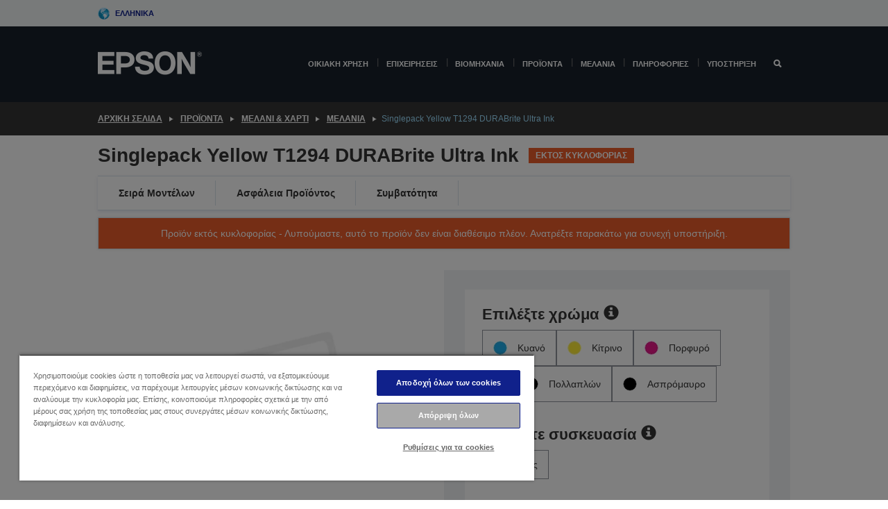

--- FILE ---
content_type: text/html;charset=UTF-8
request_url: https://www.epson.gr/el_GR/%ce%a0%cf%81%ce%bf%cf%8a%cf%8c%ce%bd%cf%84%ce%b1/ink-and-paper/%ce%9c%ce%b5%ce%bb%ce%ac%ce%bd%ce%b9%ce%b1/singlepack-yellow-t1294-durabrite-ultra-ink/p/3899
body_size: 26919
content:
<!DOCTYPE html>
 <html lang="el-GR" dir="ltr">

<head>
    <title>
        Singlepack Yellow T1294 DURABrite Ultra Ink | &Mu;&epsilon;&lambda;&#940;&nu;&iota;&alpha; | &Mu;&epsilon;&lambda;&#940;&nu;&iota; &amp; &Chi;&alpha;&rho;&tau;&#943; | &Pi;&rho;&omicron;&#970;&#972;&nu;&tau;&alpha; | Epson &Epsilon;&lambda;&lambda;&#940;&sigmaf;</title>

    <meta http-equiv="Content-Type" content="text/html; charset=utf-8"/>
    <meta http-equiv="X-UA-Compatible" content="IE=edge">
    <meta charset="utf-8">
    <meta name="viewport" content="width=device-width, initial-scale=1, minimum-scale=1">

    <link rel="preconnect" href="//i8.amplience.net">

    <link rel="dns-prefetch" href="//i8.amplience.net">
    <link rel="dns-prefetch" href="//c1.adis.ws">
    



 
     <link rel="canonical" href="https://www.epson.gr/el_GR/%ce%a0%cf%81%ce%bf%cf%8a%cf%8c%ce%bd%cf%84%ce%b1/ink-and-paper/%ce%9c%ce%b5%ce%bb%ce%ac%ce%bd%ce%b9%ce%b1/singlepack-yellow-t1294-durabrite-ultra-ink/p/3899" />
 
 
 
 <meta name="description" content="Product information for Singlepack Yellow T1294 DURABrite Ultra Ink">
<meta name="robots" content="index,follow">
<meta property="og:type" content="website">
<meta property="og:locale" content="el_GR">
<meta property="og:title" content="Singlepack Yellow T1294 DURABrite Ultra Ink | &amp;Mu;&amp;epsilon;&amp;lambda;&amp;#940;&amp;nu;&amp;iota;&amp;alpha; | &amp;Mu;&amp;epsilon;&amp;lambda;&amp;#940;&amp;nu;&amp;iota; &amp;amp; &amp;Chi;&amp;alpha;&amp;rho;&amp;tau;&amp;#943; | &amp;Pi;&amp;rho;&amp;omicron;&amp;#970;&amp;#972;&amp;nu;&amp;tau;&amp;alpha; | Epson &amp;Epsilon;&amp;lambda;&amp;lambda;&amp;#940;&amp;sigmaf;">
<meta property="og:description" content="Product information for Singlepack Yellow T1294 DURABrite Ultra Ink">
<meta property="og:url" content="https://www.epson.gr/el_GR/%ce%a0%cf%81%ce%bf%cf%8a%cf%8c%ce%bd%cf%84%ce%b1/ink-and-paper/%ce%9c%ce%b5%ce%bb%ce%ac%ce%bd%ce%b9%ce%b1/singlepack-yellow-t1294-durabrite-ultra-ink/p/3899">
<meta property="og:image" content="https://i8.amplience.net/i/epsonemear/missing_product">
<meta property="product:brand" content="Epson">
<meta property="product:condition" content="new">
<meta property="product:availability" content="out of stock">
<meta property="product:price:amount">
<meta property="product:price:currency" content="EUR">
<meta property="product:retailer_item_id" content="C13T12944010">
<meta property="product:product:gtin" content="8715946465555">
<link rel="shortcut icon" type="image/x-icon" media="all" href="/_ui/responsive/common/images/favicon.ico" />
        <link rel="stylesheet" type="text/css" media="all" href="/_ui/responsive/theme-alpha/css/style.css?20260109.1"/>
<link link rel="preload" as="style" type="text/css" media="all" href="/wro/addons_responsive.css?20260109.1" onload="this.onload=null;this.rel='stylesheet'" />
		<noscript><link rel="stylesheet" href="/wro/addons_responsive.css?20260109.1"></noscript>
	<script src="https://cdn.cookielaw.org/scripttemplates/otSDKStub.js"
            type="text/javascript"
            charset="UTF-8"
            data-document-language="true"
            data-domain-script="60a2177d-2a68-4c08-a76e-941db110c37a"></script>

    <script type="text/javascript">
        function OptanonWrapper() { }
    </script>
<script type="text/javascript" src="//assets.adobedtm.com/a31994d57928/f467133c647c/launch-5eb2666b3e55.min.js"></script>














<script type="text/javascript">
!function(att,raq,t){
  var version = "1";
  var supportOldBrowsers = false;
  att[raq]=att[raq]||[];var n=["init","send","setUser","addUserIdentity","setUserIdentities","addUserSegment","setUserSegments","addUserTrait","setUserTraits","clearUser"];if(!att.xo){att.xo={activity:{},init:function(e){att[raq].push(["init",e.activity])}};for(var r=0;r<n.length;r++)att.xo.activity[n[r]]=function(e){return function(i,r,s){att[raq].push([n[e],i,r,s])}}(r)}var s=document.createElement("script");s.type="text/javascript",s.async=!0,s.src=t+version+".min.js",(att.document.documentMode||supportOldBrowsers)&&(s.src=t+version+".compat.min.js");var a=document.getElementsByTagName("script")[0];a.parentNode.insertBefore(s,a)
}(window,"_attraqt","https://cdn.attraqt.io/xo.all-");
</script></head>

<body class="page-productDetails pageType-ProductPage template-pages-product-productLayout2Page  smartedit-page-uid-productDetails smartedit-page-uuid-eyJpdGVtSWQiOiJwcm9kdWN0RGV0YWlscyIsImNhdGFsb2dJZCI6ImVwc29uR2xvYmFsQ29udGVudENhdGFsb2ciLCJjYXRhbG9nVmVyc2lvbiI6Ik9ubGluZSJ9 smartedit-catalog-version-uuid-epsonGlobalContentCatalog/Online  language-el_GR ">

    <div class="main">
			<div class="yCmsContentSlot">
</div><header class="js-mainHeader">
    <a href="#main" class="skip">Skip to main content</a>

    <nav role="navigation" aria-label="menu" class="navigation navigation--top hidden-xs hidden-sm">
        <div class="container-fluid">
            <div class="row">
                <div class="col-sm-12 col-md-12 p-0">
                    <div class="navigation-top js-navigation-top">
                        <div class="navigation-top__list">
                            <div class="navigation-top__list-item hidden-xs hidden-sm sub-navigation">
                                <div class="yCmsContentSlot siteSelectorSlot">
<div class="yCmsComponent ">
<div class="navigation-top__links-trigger navigation-top__links-trigger--site-selector hidden-xs hidden-sm js-site-selector-trigger" tabindex="0">
    Ελληνικά</div>

<div class="site-selector js-site-selector-popup js-sub-navigation-nav sub-navigation__nav">
    <form id="command" class="site-selector__form js-site-selector-form" action="/el_GR/site-change" method="post"><div class="site-selector__header clearfix">
            
             <legend class="site-selector__header-text">Περιοχή και γλώσσα</legend>

           <button class="site-selector__header-btn btn btn-close js-close-site-selector" aria-hidden="true">
                <span aria-hidden="true" class="glyphicon glyphicon-remove"></span>
                <span class="sr-only">Πίσω</span>
            </button>
        </div>
        <div class="site-selector__content">
        
        
        <div class="form-group site-selector__form-group">
            <label for="siteSelectorCountrydesktop" class="site-selector__label form-group__label">Χώρα/Περιοχή</label>
            <select id="siteSelectorCountrydesktop" class="site-selector__select form-control js-site-selector" name="site">
                <option value="epson-at">Austria</option>
                        <option value="epson-be">Belgium</option>
                        <option value="epson-bg">Bulgaria</option>
                        <option value="epson-hr">Croatia</option>
                        <option value="epson-cz">Czech Republic</option>
                        <option value="epson-dk">Denmark</option>
                        <option value="epson-ee">Estonia</option>
                        <option value="epson-eu">Europe</option>
                        <option value="epson-fi">Finland</option>
                        <option value="epson-fr">France</option>
                        <option value="epson-de">Germany</option>
                        <option value="epson-gr" selected="selected">Greece</option>
                        <option value="epson-hu">Hungary</option>
                        <option value="epson-ie">Ireland</option>
                        <option value="epson-it">Italy</option>
                        <option value="epson-lv">Latvia</option>
                        <option value="epson-lt">Lithuania</option>
                        <option value="epson-mt">Malta</option>
                        <option value="epson-nl">Netherlands</option>
                        <option value="epson-no">Norway</option>
                        <option value="epson-pl">Poland</option>
                        <option value="epson-pt">Portugal</option>
                        <option value="epson-ro">Romania</option>
                        <option value="epson-rs">Serbia</option>
                        <option value="epson-sk">Slovakia</option>
                        <option value="epson-si">Slovenia</option>
                        <option value="epson-es">Spain</option>
                        <option value="epson-se">Sweden</option>
                        <option value="epson-ch">Switzerland</option>
                        <option value="epson-gb">United Kingdom</option>
                        </select>
        </div>

        <div class="form-group site-selector__form-group">
            <label for="siteSelectorLangdesktop" class="site-selector__label form-group__label">Γλώσσα</label>
            <select id="siteSelectorLangdesktop" class="site-selector__select form-control js-language-selector" name="language">
                <option value="el_GR" selected="selected">Ελληνικά</option>
                        </select>
        </div>

        <button class="btn btn-primary" type="submit">Επιβεβαίωση</button>
        
        <div class="site-selector__bottom">
            <p>Δεν μπορείτε να βρείτε τη χώρα σας</p>
            <a href="https://epson.com/">Επισκεφθείτε τη σελίδα Epson Global</a>
        </div>
        </div>
    <div>
<input type="hidden" name="CSRFToken" value="13b2ca3d-1189-424e-b86e-7e4a277c2a3b" />
</div></form></div>
</div></div></div>
                        </div>
                        <ul class="navigation-top__list navigation-top__list--right">
                            </ul>
                    </div>
                </div>
            </div>
        </div>
    </nav>

    <div class="hidden-xs hidden-sm js-secondaryNavCompany collapse" id="accNavComponentDesktopTwo">
        <ul class="nav__links js-nav__links js-my-account-title" data-title="Ο λογαριασμός μου">
            </ul>
    </div>

    <nav aria-label="Mobile navigation"
         class="navigation navigation--middle js-navigation--middle visible-xs visible-sm">
         <input type="hidden" value="false" id="transactionalValue" />
        <div class="container-fluid">
            <div class="row">
                <div class="text-left col-xs-3">
                    <button class="navigation__btn navigation__hamburger js-toggle-sm-navigation" type="button">
                        <span aria-hidden="true"
                              class="navigation__hamburger-item navigation__hamburger-item--icon icon-hamburger"></span>
                        <span class="navigation__hamburger-item--txt">Μενού</span>
                    </button>
                </div>
                <div class="text-center col-xs-6">
                    <div class="navigation__logo js-mobile-logo">
                        </div>
                </div>
                <div class="pl-0 col-xs-3">
                    <div class="row tab-row">
                        <div class="text-right search-right">
                            <button class="navigation__btn navigation__btn--mobile js-toggle-xs-search" type="button">
                                    <span class="sr-only">Αναζήτηση</span>
                                    <span aria-hidden="true" class="glyphicon glyphicon-search js-xs-search-icon"></span>
                                    <span aria-hidden="true" class="glyphicon glyphicon-close js-xs-close-icon display-none"></span>
                                </button>
                            </div>
                        </div>
                </div>
            </div>
        </div>
    </nav>
    <a id="skiptonavigation"></a>
    <nav class="navigation navigation--bottom js_navigation--bottom js-enquire-offcanvas-navigation" role="navigation">
		<div class="js-offcanvas-site-selector hidden-md hidden-lg">
			<div class="yCmsContentSlot siteSelectorSlot">
<div class="yCmsComponent ">
<div class="navigation-top__links-trigger navigation-top__links-trigger--site-selector hidden-xs hidden-sm js-site-selector-trigger" tabindex="0">
    Ελληνικά</div>

<div class="site-selector js-site-selector-popup js-sub-navigation-nav sub-navigation__nav">
    <form id="command" class="site-selector__form js-site-selector-form" action="/el_GR/site-change" method="post"><div class="site-selector__header clearfix">
            
             <legend class="site-selector__header-text">Περιοχή και γλώσσα</legend>

           <button class="site-selector__header-btn btn btn-close js-close-site-selector" aria-hidden="true">
                <span aria-hidden="true" class="glyphicon glyphicon-remove"></span>
                <span class="sr-only">Πίσω</span>
            </button>
        </div>
        <div class="site-selector__content">
        
        
        <div class="form-group site-selector__form-group">
            <label for="siteSelectorCountrymobile" class="site-selector__label form-group__label">Χώρα/Περιοχή</label>
            <select id="siteSelectorCountrymobile" class="site-selector__select form-control js-site-selector" name="site">
                <option value="epson-at">Austria</option>
                        <option value="epson-be">Belgium</option>
                        <option value="epson-bg">Bulgaria</option>
                        <option value="epson-hr">Croatia</option>
                        <option value="epson-cz">Czech Republic</option>
                        <option value="epson-dk">Denmark</option>
                        <option value="epson-ee">Estonia</option>
                        <option value="epson-eu">Europe</option>
                        <option value="epson-fi">Finland</option>
                        <option value="epson-fr">France</option>
                        <option value="epson-de">Germany</option>
                        <option value="epson-gr" selected="selected">Greece</option>
                        <option value="epson-hu">Hungary</option>
                        <option value="epson-ie">Ireland</option>
                        <option value="epson-it">Italy</option>
                        <option value="epson-lv">Latvia</option>
                        <option value="epson-lt">Lithuania</option>
                        <option value="epson-mt">Malta</option>
                        <option value="epson-nl">Netherlands</option>
                        <option value="epson-no">Norway</option>
                        <option value="epson-pl">Poland</option>
                        <option value="epson-pt">Portugal</option>
                        <option value="epson-ro">Romania</option>
                        <option value="epson-rs">Serbia</option>
                        <option value="epson-sk">Slovakia</option>
                        <option value="epson-si">Slovenia</option>
                        <option value="epson-es">Spain</option>
                        <option value="epson-se">Sweden</option>
                        <option value="epson-ch">Switzerland</option>
                        <option value="epson-gb">United Kingdom</option>
                        </select>
        </div>

        <div class="form-group site-selector__form-group">
            <label for="siteSelectorLangmobile" class="site-selector__label form-group__label">Γλώσσα</label>
            <select id="siteSelectorLangmobile" class="site-selector__select form-control js-language-selector" name="language">
                <option value="el_GR" selected="selected">Ελληνικά</option>
                        </select>
        </div>

        <button class="btn btn-primary" type="submit">Επιβεβαίωση</button>
        
        <div class="site-selector__bottom">
            <p>Δεν μπορείτε να βρείτε τη χώρα σας</p>
            <a href="https://epson.com/">Επισκεφθείτε τη σελίδα Epson Global</a>
        </div>
        </div>
    <div>
<input type="hidden" name="CSRFToken" value="13b2ca3d-1189-424e-b86e-7e4a277c2a3b" />
</div></form></div>
</div></div><div class="js-offcanvas-overlay overlay"></div>
		</div>
		<ul class="sticky-nav-top hidden-lg hidden-md js-sticky-user-group hidden-md hidden-lg">
			</ul>
		<div class="container-fluid">
			<div class="row">
				<div class="col-xs-4 col-md-2 navigation__column navigation__column--logo hidden-xs hidden-sm site-logo js-site-logo">
					<div class="yCmsComponent yComponentWrapper">
<div class="banner">

		<a class="banner__link" href="/el_GR/">
						<img class="banner__img" title="Epson" 
						alt="Epson" src="/medias/sys_master/images/h07/h21/9291547803678/logo/logo.png">
					</a>
				</div></div></div>
				<div class="col-xs-12 col-md-10 navigation__column navigation__column--links js-relative-parent">
					<ul class=" navigation__list navigation__list--offcanvas js-offcanvas-links ">
						<li class="navigation__list-item   js-enquire-has-sub">
								<span class="navigation__trigger navigation__trigger--arrow js-enquire-sub-trigger"
												data-layer-track="mega_menu_click"
data-layer-on="click"
data-layer-name="top-selection-cmsitem_00147270"
data-layer-data="{ &#034;megamenu_item_top_selection&#034;: &#034;Οικιακή χρήση&#034; }"
>
										<a aria-expanded="false" href="/el_GR/for-home">Οικιακή χρήση</a></span>
								<div class="navigation-sub navigation-sub--one navigation__sub js_sub__navigation js-nav-height col-md-3 col-lg-2">

										<div class="navigation-sub__nodes col-md-12">
														<div class="navigation-sub__nodes-title">Home GR Links</div>
														<ul class="navigation-sub__list js-sub-nested-navigation js-menu-aim has-title">
															<li class="navigation-sub__list-item navigation-sub__list-item--back">
																<a class="navigation-sub__back js-enquire-sub-close hidden-md hidden-lg navigation__back-icon glyphicon glyphicon-chevron-left back-text" role="button" href="#">
																	Πίσω</a>
															</li>

															<li class="navigation-sub__list-item" data-layer-alias="top-selection-cmsitem_00147270"
>
																<span class="yCmsComponent navigation-sub__link-parent hidden-md hidden-lg">
<a aria-expanded="false" href="/el_GR/for-home">Οικιακή χρήση</a></span><li class="navigation-sub__list-item  js-enquire-nested-has-sub">
																				<span class="navigation-sub__trigger navigation-sub__trigger--arrow js-enquire-nested-sub-trigger"
																							data-layer-extend="top-selection-cmsitem_00147270"
data-layer-name="second-selection-cmsitem_00147299"
data-layer-data="{ &#034;megamenu_item_second_selection&#034;: &#034;Εκτυπωτές&#034; }"
>
																					<a aria-expanded="false" href="/el_GR/c/consumer">Εκτυπωτές</a></span>
																				<div class="navigation-sub-sub navigation__sub js-nav-height js_sub_sub__navigation col-md-3 col-lg-2">

																					<div class="navigation-sub-sub__nodes col-md-12">
																						<ul class="navigation-sub-sub__list has-title">

																							<li class="navigation-sub-sub__list-item navigation-sub-sub__list-item--back">
																								<a class="navigation-sub-sub__back js-enquire-nested-sub-close hidden-md hidden-lg navigation__back-icon glyphicon glyphicon-chevron-left back-text" role="button" href="#">
																									Πίσω</a>
																							</li>

																							<li class="navigation-sub-sub__list-item" data-layer-alias="second-selection-cmsitem_00147299"
>
																								<span class="yCmsComponent navigation-sub-sub__link-parent hidden-md hidden-lg">
<a aria-expanded="false" href="/el_GR/c/consumer">Εκτυπωτές</a></span></li>
																							<li class="navigation-sub-sub__list-item" data-layer-extend="second-selection-cmsitem_00147299"
data-layer-data="{ &#034;megamenu_item_third_selection&#034;: &#034;EcoTank&#034; }"
>
																											<a aria-expanded="false" href="/el_GR/for-home/ecotank">EcoTank</a></li>
																									<li class="navigation-sub-sub__list-item" data-layer-extend="second-selection-cmsitem_00147299"
data-layer-data="{ &#034;megamenu_item_third_selection&#034;: &#034;Mono EcoTank&#034; }"
>
																											<a aria-expanded="false" href="/el_GR/ecotank-mono-printers">Mono EcoTank</a></li>
																									<li class="navigation-sub-sub__list-item" data-layer-extend="second-selection-cmsitem_00147299"
data-layer-data="{ &#034;megamenu_item_third_selection&#034;: &#034;EcoTank for Business &#034; }"
>
																											<a aria-expanded="false" href="/el_GR/c/consumer?q&#61;%3Anewest-first%3Aclassification%3Ainkjet_business&amp;text&#61;#">EcoTank for Business </a></li>
																									<li class="navigation-sub-sub__list-item" data-layer-extend="second-selection-cmsitem_00147299"
data-layer-data="{ &#034;megamenu_item_third_selection&#034;: &#034;WorkForce Series&#034; }"
>
																											<a aria-expanded="false" href="/el_GR/for-home/home-office">WorkForce Series</a></li>
																									<li class="navigation-sub-sub__list-item" data-layer-extend="second-selection-cmsitem_00147299"
data-layer-data="{ &#034;megamenu_item_third_selection&#034;: &#034;Expression Series&#034; }"
>
																											<a aria-expanded="false" href="/el_GR/search/allproducts?text&#61;expression">Expression Series</a></li>
																									<li class="navigation-sub-sub__list-item" data-layer-extend="second-selection-cmsitem_00147299"
data-layer-data="{ &#034;megamenu_item_third_selection&#034;: &#034;Εργαλείο εύρεσης μελανιών&#034; }"
>
																											<a aria-expanded="false" href="/el_GR/inkfinder">Εργαλείο εύρεσης μελανιών</a></li>
																									<li class="navigation-sub-sub__list-item" data-layer-extend="second-selection-cmsitem_00147299"
data-layer-data="{ &#034;megamenu_item_third_selection&#034;: &#034;Γνήσιο μελάνι&#034; }"
>
																											<a aria-expanded="false" href="/el_GR/consumables/genuine-inks">Γνήσιο μελάνι</a></li>
																									<li class="navigation-sub-sub__list-item" data-layer-extend="second-selection-cmsitem_00147299"
data-layer-data="{ &#034;megamenu_item_third_selection&#034;: &#034;Μελάνια Claria&#034; }"
>
																											<a aria-expanded="false" href="/el_GR/consumables/claria-ink">Μελάνια Claria</a></li>
																									</ul>
																					</div>
																				</div>
																			</li>
																		<li class="navigation-sub__list-item  js-enquire-nested-has-sub">
																				<span class="navigation-sub__trigger navigation-sub__trigger--arrow js-enquire-nested-sub-trigger"
																							data-layer-extend="top-selection-cmsitem_00147270"
data-layer-name="second-selection-cmsitem_00147324"
data-layer-data="{ &#034;megamenu_item_second_selection&#034;: &#034;Προβολείς&#034; }"
>
																					<a aria-expanded="false" href="/el_GR/for-home/home-cinema">Προβολείς</a></span>
																				<div class="navigation-sub-sub navigation__sub js-nav-height js_sub_sub__navigation col-md-3 col-lg-2">

																					<div class="navigation-sub-sub__nodes col-md-12">
																						<ul class="navigation-sub-sub__list has-title">

																							<li class="navigation-sub-sub__list-item navigation-sub-sub__list-item--back">
																								<a class="navigation-sub-sub__back js-enquire-nested-sub-close hidden-md hidden-lg navigation__back-icon glyphicon glyphicon-chevron-left back-text" role="button" href="#">
																									Πίσω</a>
																							</li>

																							<li class="navigation-sub-sub__list-item" data-layer-alias="second-selection-cmsitem_00147324"
>
																								<span class="yCmsComponent navigation-sub-sub__link-parent hidden-md hidden-lg">
<a aria-expanded="false" href="/el_GR/for-home/home-cinema">Προβολείς</a></span></li>
																							<li class="navigation-sub-sub__list-item" data-layer-extend="second-selection-cmsitem_00147324"
data-layer-data="{ &#034;megamenu_item_third_selection&#034;: &#034;Lifestudio: Φορητοί έξυπνοι βιντεοπροβολείς&#034; }"
>
																											<a aria-expanded="false" href="/el_GR/for-home/home-cinema/portable-smart-projectors">Lifestudio: Φορητοί έξυπνοι βιντεοπροβολείς</a></li>
																									<li class="navigation-sub-sub__list-item" data-layer-extend="second-selection-cmsitem_00147324"
data-layer-data="{ &#034;megamenu_item_third_selection&#034;: &#034;Lifestudio: Έξυπνοι προβολείς εξαιρετικά μικρής απόστασης προβολής&#034; }"
>
																											<a aria-expanded="false" href="/el_GR/for-home/home-cinema/ultra-short-throw-smart-projectors">Lifestudio: Έξυπνοι προβολείς εξαιρετικά μικρής απόστασης προβολής</a></li>
																									<li class="navigation-sub-sub__list-item" data-layer-extend="second-selection-cmsitem_00147324"
data-layer-data="{ &#034;megamenu_item_third_selection&#034;: &#034;Epiqvision: Βιντεοπροβολεις laser&#034; }"
>
																											<a aria-expanded="false" href="/el_GR/epiqvision">Epiqvision: Βιντεοπροβολεις laser</a></li>
																									<li class="navigation-sub-sub__list-item" data-layer-extend="second-selection-cmsitem_00147324"
data-layer-data="{ &#034;megamenu_item_third_selection&#034;: &#034;Μίνι και φορητοί έξυπνοι βιντεοπροβολείς&#034; }"
>
																											<a aria-expanded="false" href="/el_GR/for-home/home-cinema/mini-smart-projectors">Μίνι και φορητοί έξυπνοι βιντεοπροβολείς</a></li>
																									<li class="navigation-sub-sub__list-item" data-layer-extend="second-selection-cmsitem_00147324"
data-layer-data="{ &#034;megamenu_item_third_selection&#034;: &#034;Οικιακή ψυχαγωγία&#034; }"
>
																											<a aria-expanded="false" href="/el_GR/products/projector/home-cinema/c/homecinema">Οικιακή ψυχαγωγία</a></li>
																									<li class="navigation-sub-sub__list-item" data-layer-extend="second-selection-cmsitem_00147324"
data-layer-data="{ &#034;megamenu_item_third_selection&#034;: &#034;Gaming&#034; }"
>
																											<a aria-expanded="false" href="/el_GR/for-home/gaming">Gaming</a></li>
																									<li class="navigation-sub-sub__list-item" data-layer-extend="second-selection-cmsitem_00147324"
data-layer-data="{ &#034;megamenu_item_third_selection&#034;: &#034;Επαγγελματικοί οικιακοί βιντεοπροβολείς laser&#034; }"
>
																											<a aria-expanded="false" href="/el_GR/for-home/home-cinema/professional-home-projectors">Επαγγελματικοί οικιακοί βιντεοπροβολείς laser</a></li>
																									<li class="navigation-sub-sub__list-item" data-layer-extend="second-selection-cmsitem_00147324"
data-layer-data="{ &#034;megamenu_item_third_selection&#034;: &#034;Βιντεοπροβολείς οικιακού γραφείου&#034; }"
>
																											<a aria-expanded="false" href="/el_GR/Προϊόντα/projector/c/projector?q&#61;%3Arelevance%3Afhq%3A%252F%252Fcatalog01%252Fel_GR%252Fcategories%253C%257Bcatalog01_categories_projector%257D%252Froomtypeapplication%253E%257Bhomeoffice%257D&amp;page&#61;0">Βιντεοπροβολείς οικιακού γραφείου</a></li>
																									<li class="navigation-sub-sub__list-item" data-layer-extend="second-selection-cmsitem_00147324"
data-layer-data="{ &#034;megamenu_item_third_selection&#034;: &#034;Επιλογές και εξαρτήματα&#034; }"
>
																											<a aria-expanded="false" href="/el_GR/products/options/projector-accessories/c/standard">Επιλογές και εξαρτήματα</a></li>
																									<li class="navigation-sub-sub__list-item" data-layer-extend="second-selection-cmsitem_00147324"
data-layer-data="{ &#034;megamenu_item_third_selection&#034;: &#034;Όλα τα προϊόντα οικιακής ψυχαγωγίας&#034; }"
>
																											<a aria-expanded="false" href="/el_GR/products/projector/home-cinema/c/homecinema">Όλα τα προϊόντα οικιακής ψυχαγωγίας</a></li>
																									</ul>
																					</div>
																				</div>
																			</li>
																		<li class="navigation-sub__list-item ">
																				<span class="navigation-sub__trigger  js-enquire-nested-sub-trigger"
																							data-layer-extend="top-selection-cmsitem_00147270"
data-layer-name="second-selection-cmsitem_00631104"
data-layer-data="{ &#034;megamenu_item_second_selection&#034;: &#034;Σαρωτές&#034; }"
>
																					<a aria-expanded="false" href="/el_GR/c/consumerscanner">Σαρωτές</a></span>
																				<div class="navigation-sub-sub navigation__sub js-nav-height js_sub_sub__navigation col-md-3 col-lg-2">

																					<div class="navigation-sub-sub__nodes col-md-12">
																						<ul class="navigation-sub-sub__list has-title">

																							<li class="navigation-sub-sub__list-item navigation-sub-sub__list-item--back">
																								<a class="navigation-sub-sub__back js-enquire-nested-sub-close hidden-md hidden-lg navigation__back-icon glyphicon glyphicon-chevron-left back-text" role="button" href="#">
																									Πίσω</a>
																							</li>

																							<li class="navigation-sub-sub__list-item" data-layer-alias="second-selection-cmsitem_00631104"
>
																								<span class="yCmsComponent navigation-sub-sub__link-parent hidden-md hidden-lg">
<a aria-expanded="false" href="/el_GR/c/consumerscanner">Σαρωτές</a></span></li>
																							</ul>
																					</div>
																				</div>
																			</li>
																		<li class="navigation-sub__list-item  js-enquire-nested-has-sub">
																				<span class="navigation-sub__trigger navigation-sub__trigger--arrow js-enquire-nested-sub-trigger"
																							data-layer-extend="top-selection-cmsitem_00147270"
data-layer-name="second-selection-cmsitem_00147334"
data-layer-data="{ &#034;megamenu_item_second_selection&#034;: &#034;Προϊόντα για το σπίτι&#034; }"
>
																					<a style="cursor:default" aria-expanded="false">Προϊόντα για το σπίτι</a></span>
																				<div class="navigation-sub-sub navigation__sub js-nav-height js_sub_sub__navigation col-md-3 col-lg-2">

																					<div class="navigation-sub-sub__nodes col-md-12">
																						<ul class="navigation-sub-sub__list has-title">

																							<li class="navigation-sub-sub__list-item navigation-sub-sub__list-item--back">
																								<a class="navigation-sub-sub__back js-enquire-nested-sub-close hidden-md hidden-lg navigation__back-icon glyphicon glyphicon-chevron-left back-text" role="button" href="#">
																									Πίσω</a>
																							</li>

																							<li class="navigation-sub-sub__list-item" data-layer-alias="second-selection-cmsitem_00147334"
>
																								<span class="yCmsComponent navigation-sub-sub__link-parent hidden-md hidden-lg">
<a style="cursor:default" aria-expanded="false">Προϊόντα για το σπίτι</a></span></li>
																							<li class="navigation-sub-sub__list-item" data-layer-extend="second-selection-cmsitem_00147334"
data-layer-data="{ &#034;megamenu_item_third_selection&#034;: &#034;EcoTank&#034; }"
>
																											<a aria-expanded="false" href="/el_GR/for-home/ecotank">EcoTank</a></li>
																									<li class="navigation-sub-sub__list-item" data-layer-extend="second-selection-cmsitem_00147334"
data-layer-data="{ &#034;megamenu_item_third_selection&#034;: &#034;Εκτυπωτές&#034; }"
>
																											<a aria-expanded="false" href="/el_GR/c/consumer">Εκτυπωτές</a></li>
																									<li class="navigation-sub-sub__list-item" data-layer-extend="second-selection-cmsitem_00147334"
data-layer-data="{ &#034;megamenu_item_third_selection&#034;: &#034;Βιντεοπροβολείς &#034; }"
>
																											<a aria-expanded="false" href="/el_GR/c/homecinema">Βιντεοπροβολείς </a></li>
																									<li class="navigation-sub-sub__list-item" data-layer-extend="second-selection-cmsitem_00147334"
data-layer-data="{ &#034;megamenu_item_third_selection&#034;: &#034;Σαρωτές &#034; }"
>
																											<a aria-expanded="false" href="/el_GR/c/consumerscanner">Σαρωτές </a></li>
																									<li class="navigation-sub-sub__list-item" data-layer-extend="second-selection-cmsitem_00147334"
data-layer-data="{ &#034;megamenu_item_third_selection&#034;: &#034;Smart Glasses&#034; }"
>
																											<a aria-expanded="false" href="/el_GR/products/smart-glasses/see-through-mobile-viewer/moverio-bt-40/p/31095">Smart Glasses</a></li>
																									<li class="navigation-sub-sub__list-item" data-layer-extend="second-selection-cmsitem_00147334"
data-layer-data="{ &#034;megamenu_item_third_selection&#034;: &#034;Εργαλείο εύρεσης μελανιών&#034; }"
>
																											<a aria-expanded="false" href="/el_GR/inkfinder">Εργαλείο εύρεσης μελανιών</a></li>
																									<li class="navigation-sub-sub__list-item" data-layer-extend="second-selection-cmsitem_00147334"
data-layer-data="{ &#034;megamenu_item_third_selection&#034;: &#034;Εργαλείο εύρεσης χαρτιού&#034; }"
>
																											<a aria-expanded="false" href="/el_GR/c/paper">Εργαλείο εύρεσης χαρτιού</a></li>
																									</ul>
																					</div>
																				</div>
																			</li>
																		<li class="navigation-sub__list-item  js-enquire-nested-has-sub">
																				<span class="navigation-sub__trigger navigation-sub__trigger--arrow js-enquire-nested-sub-trigger"
																							data-layer-extend="top-selection-cmsitem_00147270"
data-layer-name="second-selection-cmsitem_00147421"
data-layer-data="{ &#034;megamenu_item_second_selection&#034;: &#034;Προωθητικές ενέργειες &#034; }"
>
																					<a aria-expanded="false" href="/el_GR/promotions">Προωθητικές ενέργειες </a></span>
																				<div class="navigation-sub-sub navigation__sub js-nav-height js_sub_sub__navigation col-md-3 col-lg-2">

																					<div class="navigation-sub-sub__nodes col-md-12">
																						<ul class="navigation-sub-sub__list has-title">

																							<li class="navigation-sub-sub__list-item navigation-sub-sub__list-item--back">
																								<a class="navigation-sub-sub__back js-enquire-nested-sub-close hidden-md hidden-lg navigation__back-icon glyphicon glyphicon-chevron-left back-text" role="button" href="#">
																									Πίσω</a>
																							</li>

																							<li class="navigation-sub-sub__list-item" data-layer-alias="second-selection-cmsitem_00147421"
>
																								<span class="yCmsComponent navigation-sub-sub__link-parent hidden-md hidden-lg">
<a aria-expanded="false" href="/el_GR/promotions">Προωθητικές ενέργειες </a></span></li>
																							<li class="navigation-sub-sub__list-item" data-layer-extend="second-selection-cmsitem_00147421"
data-layer-data="{ &#034;megamenu_item_third_selection&#034;: &#034;Προωθητική επέκτασης εγγύησης&#034; }"
>
																											<a aria-expanded="false" href="/el_GR/promotions/extended-warranty">Προωθητική επέκτασης εγγύησης</a></li>
																									</ul>
																					</div>
																				</div>
																			</li>
																		</li>
														</ul>
													</div>
												</div>
								</li>
						<li class="navigation__list-item  navigation__list-item--pipe js-enquire-has-sub">
								<span class="navigation__trigger navigation__trigger--arrow js-enquire-sub-trigger"
												data-layer-track="mega_menu_click"
data-layer-on="click"
data-layer-name="top-selection-cmsitem_00145850"
data-layer-data="{ &#034;megamenu_item_top_selection&#034;: &#034;Επιχειρήσεις&#034; }"
>
										<a aria-expanded="false" href="/el_GR/verticals">Επιχειρήσεις</a></span>
								<div class="navigation-sub navigation-sub--one navigation__sub js_sub__navigation js-nav-height col-md-3 col-lg-2">

										<div class="navigation-sub__nodes col-md-12">
														<div class="navigation-sub__nodes-title">Business GR Links</div>
														<ul class="navigation-sub__list js-sub-nested-navigation js-menu-aim has-title">
															<li class="navigation-sub__list-item navigation-sub__list-item--back">
																<a class="navigation-sub__back js-enquire-sub-close hidden-md hidden-lg navigation__back-icon glyphicon glyphicon-chevron-left back-text" role="button" href="#">
																	Πίσω</a>
															</li>

															<li class="navigation-sub__list-item" data-layer-alias="top-selection-cmsitem_00145850"
>
																<span class="yCmsComponent navigation-sub__link-parent hidden-md hidden-lg">
<a aria-expanded="false" href="/el_GR/verticals">Επιχειρήσεις</a></span><li class="navigation-sub__list-item  js-enquire-nested-has-sub">
																				<span class="navigation-sub__trigger navigation-sub__trigger--arrow js-enquire-nested-sub-trigger"
																							data-layer-extend="top-selection-cmsitem_00145850"
data-layer-name="second-selection-cmsitem_00145885"
data-layer-data="{ &#034;megamenu_item_second_selection&#034;: &#034;Επαγγελματικοί εκτυπωτές&#034; }"
>
																					<a aria-expanded="false" href="/el_GR/verticals/business-printing-solutions">Επαγγελματικοί εκτυπωτές</a></span>
																				<div class="navigation-sub-sub navigation__sub js-nav-height js_sub_sub__navigation col-md-3 col-lg-2">

																					<div class="navigation-sub-sub__nodes col-md-12">
																						<ul class="navigation-sub-sub__list has-title">

																							<li class="navigation-sub-sub__list-item navigation-sub-sub__list-item--back">
																								<a class="navigation-sub-sub__back js-enquire-nested-sub-close hidden-md hidden-lg navigation__back-icon glyphicon glyphicon-chevron-left back-text" role="button" href="#">
																									Πίσω</a>
																							</li>

																							<li class="navigation-sub-sub__list-item" data-layer-alias="second-selection-cmsitem_00145885"
>
																								<span class="yCmsComponent navigation-sub-sub__link-parent hidden-md hidden-lg">
<a aria-expanded="false" href="/el_GR/verticals/business-printing-solutions">Επαγγελματικοί εκτυπωτές</a></span></li>
																							<li class="navigation-sub-sub__list-item" data-layer-extend="second-selection-cmsitem_00145885"
data-layer-data="{ &#034;megamenu_item_third_selection&#034;: &#034;Επιτραπέζιοι εκτυπωτές&#034; }"
>
																											<a aria-expanded="false" href="/el_GR/products/printers/inkjet/c/inkjet?q&#61;:newest-first:specsCategory:office&amp;text&#61;">Επιτραπέζιοι εκτυπωτές</a></li>
																									<li class="navigation-sub-sub__list-item" data-layer-extend="second-selection-cmsitem_00145885"
data-layer-data="{ &#034;megamenu_item_third_selection&#034;: &#034;Εκτυπωτές μεσαίας ομάδας εργασίας&#034; }"
>
																											<a aria-expanded="false" href="/el_GR/verticals/workforce-pro-series">Εκτυπωτές μεσαίας ομάδας εργασίας</a></li>
																									<li class="navigation-sub-sub__list-item" data-layer-extend="second-selection-cmsitem_00145885"
data-layer-data="{ &#034;megamenu_item_third_selection&#034;: &#034;Εκτυπωτές μεγάλων τμημάτων&#034; }"
>
																											<a aria-expanded="false" href="/el_GR/verticals/workforce-enterprise">Εκτυπωτές μεγάλων τμημάτων</a></li>
																									<li class="navigation-sub-sub__list-item" data-layer-extend="second-selection-cmsitem_00145885"
data-layer-data="{ &#034;megamenu_item_third_selection&#034;: &#034;Replaceable Ink Pack System&#034; }"
>
																											<a aria-expanded="false" href="https://www.epson.gr/el_GR/verticals/workforce-pro-rips">Replaceable Ink Pack System</a></li>
																									<li class="navigation-sub-sub__list-item" data-layer-extend="second-selection-cmsitem_00145885"
data-layer-data="{ &#034;megamenu_item_third_selection&#034;: &#034;Εκτυπωτές μεγάλου format&#034; }"
>
																											<a aria-expanded="false" href="/el_GR/verticals/business-solutions-for-professional-graphics">Εκτυπωτές μεγάλου format</a></li>
																									<li class="navigation-sub-sub__list-item" data-layer-extend="second-selection-cmsitem_00145885"
data-layer-data="{ &#034;megamenu_item_third_selection&#034;: &#034;Εκτυπωτές Σημείου Πώλησης (POS)&#034; }"
>
																											<a aria-expanded="false" href="/el_GR/verticals/business-solutions-for-retail/pos-printers">Εκτυπωτές Σημείου Πώλησης (POS)</a></li>
																									<li class="navigation-sub-sub__list-item" data-layer-extend="second-selection-cmsitem_00145885"
data-layer-data="{ &#034;megamenu_item_third_selection&#034;: &#034;Εκτυπωτης εγχρωμων ετικετων&#034; }"
>
																											<a aria-expanded="false" href="/el_GR/verticals/business-solutions-for-professional-graphics/colorworks">Εκτυπωτης εγχρωμων ετικετων</a></li>
																									<li class="navigation-sub-sub__list-item" data-layer-extend="second-selection-cmsitem_00145885"
data-layer-data="{ &#034;megamenu_item_third_selection&#034;: &#034;Εκτυπωτές ετικετών&#034; }"
>
																											<a aria-expanded="false" href="/el_GR/verticals/business-solutions-for-professional-graphics/packaging-labelling/label-printers">Εκτυπωτές ετικετών</a></li>
																									<li class="navigation-sub-sub__list-item" data-layer-extend="second-selection-cmsitem_00145885"
data-layer-data="{ &#034;megamenu_item_third_selection&#034;: &#034;Επαγγελματικοί Εκτυπωτές Φωτογραφιών&#034; }"
>
																											<a aria-expanded="false" href="/el_GR/verticals/business-solutions-for-professional-graphics/commercial-equipment">Επαγγελματικοί Εκτυπωτές Φωτογραφιών</a></li>
																									<li class="navigation-sub-sub__list-item" data-layer-extend="second-selection-cmsitem_00145885"
data-layer-data="{ &#034;megamenu_item_third_selection&#034;: &#034;Εκτυπωτεσ ακιδων&#034; }"
>
																											<a aria-expanded="false" href="/el_GR/products/printers/dot-matrix/c/dotmatrix">Εκτυπωτεσ ακιδων</a></li>
																									<li class="navigation-sub-sub__list-item" data-layer-extend="second-selection-cmsitem_00145885"
data-layer-data="{ &#034;megamenu_item_third_selection&#034;: &#034;Τεχνολογία χωρίς θερμότητα&#034; }"
>
																											<a aria-expanded="false" href="/el_GR/heat-free-technology">Τεχνολογία χωρίς θερμότητα</a></li>
																									</ul>
																					</div>
																				</div>
																			</li>
																		<li class="navigation-sub__list-item  js-enquire-nested-has-sub">
																				<span class="navigation-sub__trigger navigation-sub__trigger--arrow js-enquire-nested-sub-trigger"
																							data-layer-extend="top-selection-cmsitem_00145850"
data-layer-name="second-selection-cmsitem_00145918"
data-layer-data="{ &#034;megamenu_item_second_selection&#034;: &#034;Επαγγελματικοί βιντεοπροβολείς&#034; }"
>
																					<a aria-expanded="false" href="/el_GR/verticals/business-projectors">Επαγγελματικοί βιντεοπροβολείς</a></span>
																				<div class="navigation-sub-sub navigation__sub js-nav-height js_sub_sub__navigation col-md-3 col-lg-2">

																					<div class="navigation-sub-sub__nodes col-md-12">
																						<ul class="navigation-sub-sub__list has-title">

																							<li class="navigation-sub-sub__list-item navigation-sub-sub__list-item--back">
																								<a class="navigation-sub-sub__back js-enquire-nested-sub-close hidden-md hidden-lg navigation__back-icon glyphicon glyphicon-chevron-left back-text" role="button" href="#">
																									Πίσω</a>
																							</li>

																							<li class="navigation-sub-sub__list-item" data-layer-alias="second-selection-cmsitem_00145918"
>
																								<span class="yCmsComponent navigation-sub-sub__link-parent hidden-md hidden-lg">
<a aria-expanded="false" href="/el_GR/verticals/business-projectors">Επαγγελματικοί βιντεοπροβολείς</a></span></li>
																							<li class="navigation-sub-sub__list-item" data-layer-extend="second-selection-cmsitem_00145918"
data-layer-data="{ &#034;megamenu_item_third_selection&#034;: &#034;Βιντεοπροβολείς εγκατάστασης&#034; }"
>
																											<a aria-expanded="false" href="/el_GR/verticals/installation-projectors">Βιντεοπροβολείς εγκατάστασης</a></li>
																									<li class="navigation-sub-sub__list-item" data-layer-extend="second-selection-cmsitem_00145918"
data-layer-data="{ &#034;megamenu_item_third_selection&#034;: &#034;Τέχνες &amp; Ψυχαγωγία&#034; }"
>
																											<a aria-expanded="false" href="/el_GR/verticals/business-solutions-for-leisure/arts-and-entertainment-projectors">Τέχνες &amp; Ψυχαγωγία</a></li>
																									<li class="navigation-sub-sub__list-item" data-layer-extend="second-selection-cmsitem_00145918"
data-layer-data="{ &#034;megamenu_item_third_selection&#034;: &#034;Βιντεοπροβολείς για εκπαιδευτική χρήση&#034; }"
>
																											<a aria-expanded="false" href="/el_GR/verticals/business-solutions-for-education/projectors">Βιντεοπροβολείς για εκπαιδευτική χρήση</a></li>
																									<li class="navigation-sub-sub__list-item" data-layer-extend="second-selection-cmsitem_00145918"
data-layer-data="{ &#034;megamenu_item_third_selection&#034;: &#034;Υβριδικοί βιντεοπροβολείς εργασίας &amp; συνεδριάσεων&#034; }"
>
																											<a aria-expanded="false" href="/el_GR/verticals/business-projectors/hybrid-working-solutions">Υβριδικοί βιντεοπροβολείς εργασίας &amp; συνεδριάσεων</a></li>
																									<li class="navigation-sub-sub__list-item" data-layer-extend="second-selection-cmsitem_00145918"
data-layer-data="{ &#034;megamenu_item_third_selection&#034;: &#034;Φορητοί Προβολείς&#034; }"
>
																											<a aria-expanded="false" href="/el_GR/products/projector/portable/c/mobile">Φορητοί Προβολείς</a></li>
																									<li class="navigation-sub-sub__list-item" data-layer-extend="second-selection-cmsitem_00145918"
data-layer-data="{ &#034;megamenu_item_third_selection&#034;: &#034;Προβολείς μικρής βολής&#034; }"
>
																											<a aria-expanded="false" href="/el_GR/products/projectors/short-distance/c/shortdistance">Προβολείς μικρής βολής</a></li>
																									<li class="navigation-sub-sub__list-item" data-layer-extend="second-selection-cmsitem_00145918"
data-layer-data="{ &#034;megamenu_item_third_selection&#034;: &#034;Προβολείς εξαιρετικά μικρής προβολής&#034; }"
>
																											<a aria-expanded="false" href="/el_GR/products/projectors/ultra-short-distance/c/ultrashortdistance">Προβολείς εξαιρετικά μικρής προβολής</a></li>
																									<li class="navigation-sub-sub__list-item" data-layer-extend="second-selection-cmsitem_00145918"
data-layer-data="{ &#034;megamenu_item_third_selection&#034;: &#034;Βιντεοπροβολεασ Λογισμικο&#034; }"
>
																											<a aria-expanded="false" href="/el_GR/epson-projector-software">Βιντεοπροβολεασ Λογισμικο</a></li>
																									<li class="navigation-sub-sub__list-item" data-layer-extend="second-selection-cmsitem_00145918"
data-layer-data="{ &#034;megamenu_item_third_selection&#034;: &#034;Βιώσιμη Προβολή&#034; }"
>
																											<a aria-expanded="false" href="/el_GR/sustainability/projectors">Βιώσιμη Προβολή</a></li>
																									<li class="navigation-sub-sub__list-item" data-layer-extend="second-selection-cmsitem_00145918"
data-layer-data="{ &#034;megamenu_item_third_selection&#034;: &#034;Γυαλιά Moverio AR&#034; }"
>
																											<a aria-expanded="false" href="/el_GR/moverio-smart-glasses">Γυαλιά Moverio AR</a></li>
																									</ul>
																					</div>
																				</div>
																			</li>
																		<li class="navigation-sub__list-item  js-enquire-nested-has-sub">
																				<span class="navigation-sub__trigger navigation-sub__trigger--arrow js-enquire-nested-sub-trigger"
																							data-layer-extend="top-selection-cmsitem_00145850"
data-layer-name="second-selection-cmsitem_00147122"
data-layer-data="{ &#034;megamenu_item_second_selection&#034;: &#034;Επαγγελματικοί σαρωτές&#034; }"
>
																					<a aria-expanded="false" href="/el_GR/verticals/business-scanner-range">Επαγγελματικοί σαρωτές</a></span>
																				<div class="navigation-sub-sub navigation__sub js-nav-height js_sub_sub__navigation col-md-3 col-lg-2">

																					<div class="navigation-sub-sub__nodes col-md-12">
																						<ul class="navigation-sub-sub__list has-title">

																							<li class="navigation-sub-sub__list-item navigation-sub-sub__list-item--back">
																								<a class="navigation-sub-sub__back js-enquire-nested-sub-close hidden-md hidden-lg navigation__back-icon glyphicon glyphicon-chevron-left back-text" role="button" href="#">
																									Πίσω</a>
																							</li>

																							<li class="navigation-sub-sub__list-item" data-layer-alias="second-selection-cmsitem_00147122"
>
																								<span class="yCmsComponent navigation-sub-sub__link-parent hidden-md hidden-lg">
<a aria-expanded="false" href="/el_GR/verticals/business-scanner-range">Επαγγελματικοί σαρωτές</a></span></li>
																							<li class="navigation-sub-sub__list-item" data-layer-extend="second-selection-cmsitem_00147122"
data-layer-data="{ &#034;megamenu_item_third_selection&#034;: &#034;Σαρωτές Μικρής Απόκλισης A4&#034; }"
>
																											<a aria-expanded="false" href="/el_GR/verticals/business-scanner-range/compact-desktop-scanners">Σαρωτές Μικρής Απόκλισης A4</a></li>
																									<li class="navigation-sub-sub__list-item" data-layer-extend="second-selection-cmsitem_00147122"
data-layer-data="{ &#034;megamenu_item_third_selection&#034;: &#034;Σαρωτές με τροφοδότη φύλλων A4&#034; }"
>
																											<a aria-expanded="false" href="/el_GR/verticals/business-scanner-range/sheetfed-scanners">Σαρωτές με τροφοδότη φύλλων A4</a></li>
																									<li class="navigation-sub-sub__list-item" data-layer-extend="second-selection-cmsitem_00147122"
data-layer-data="{ &#034;megamenu_item_third_selection&#034;: &#034;Σαρωτές με τροφοδότη φύλλων A3&#034; }"
>
																											<a aria-expanded="false" href="/el_GR/products/scanners/document-scanner/c/businessscanner?q&#61;:relevance:a3Scanning:true&amp;text&#61;">Σαρωτές με τροφοδότη φύλλων A3</a></li>
																									<li class="navigation-sub-sub__list-item" data-layer-extend="second-selection-cmsitem_00147122"
data-layer-data="{ &#034;megamenu_item_third_selection&#034;: &#034;Φορητοί σαρωτές&#034; }"
>
																											<a aria-expanded="false" href="/el_GR/verticals/business-scanner-range/mobile-scanners">Φορητοί σαρωτές</a></li>
																									<li class="navigation-sub-sub__list-item" data-layer-extend="second-selection-cmsitem_00147122"
data-layer-data="{ &#034;megamenu_item_third_selection&#034;: &#034;Επίπεδοι σαρωτές&#034; }"
>
																											<a aria-expanded="false" href="/el_GR/verticals/business-scanner-range/flatbed-scanners">Επίπεδοι σαρωτές</a></li>
																									</ul>
																					</div>
																				</div>
																			</li>
																		<li class="navigation-sub__list-item  js-enquire-nested-has-sub">
																				<span class="navigation-sub__trigger navigation-sub__trigger--arrow js-enquire-nested-sub-trigger"
																							data-layer-extend="top-selection-cmsitem_00145850"
data-layer-name="second-selection-cmsitem_00147150"
data-layer-data="{ &#034;megamenu_item_second_selection&#034;: &#034;Επαγγελματικοί εκτυπωτές γραφικών τεχνών&#034; }"
>
																					<a aria-expanded="false" href="/el_GR/verticals/business-solutions-for-professional-graphics">Επαγγελματικοί εκτυπωτές γραφικών τεχνών</a></span>
																				<div class="navigation-sub-sub navigation__sub js-nav-height js_sub_sub__navigation col-md-3 col-lg-2">

																					<div class="navigation-sub-sub__nodes col-md-12">
																						<ul class="navigation-sub-sub__list has-title">

																							<li class="navigation-sub-sub__list-item navigation-sub-sub__list-item--back">
																								<a class="navigation-sub-sub__back js-enquire-nested-sub-close hidden-md hidden-lg navigation__back-icon glyphicon glyphicon-chevron-left back-text" role="button" href="#">
																									Πίσω</a>
																							</li>

																							<li class="navigation-sub-sub__list-item" data-layer-alias="second-selection-cmsitem_00147150"
>
																								<span class="yCmsComponent navigation-sub-sub__link-parent hidden-md hidden-lg">
<a aria-expanded="false" href="/el_GR/verticals/business-solutions-for-professional-graphics">Επαγγελματικοί εκτυπωτές γραφικών τεχνών</a></span></li>
																							<li class="navigation-sub-sub__list-item" data-layer-extend="second-selection-cmsitem_00147150"
data-layer-data="{ &#034;megamenu_item_third_selection&#034;: &#034;Σήμανση&#034; }"
>
																											<a aria-expanded="false" href="/el_GR/verticals/business-solutions-for-professional-graphics/signage-pos">Σήμανση</a></li>
																									<li class="navigation-sub-sub__list-item" data-layer-extend="second-selection-cmsitem_00147150"
data-layer-data="{ &#034;megamenu_item_third_selection&#034;: &#034;Υφάσματα&#034; }"
>
																											<a aria-expanded="false" href="/el_GR/verticals/business-solutions-for-professional-graphics/textile">Υφάσματα</a></li>
																									<li class="navigation-sub-sub__list-item" data-layer-extend="second-selection-cmsitem_00147150"
data-layer-data="{ &#034;megamenu_item_third_selection&#034;: &#034;Τεχνικό σχέδιο&#034; }"
>
																											<a aria-expanded="false" href="/el_GR/surecolor-t-series-printers">Τεχνικό σχέδιο</a></li>
																									<li class="navigation-sub-sub__list-item" data-layer-extend="second-selection-cmsitem_00147150"
data-layer-data="{ &#034;megamenu_item_third_selection&#034;: &#034;Επαγγελματική φωτογραφία&#034; }"
>
																											<a aria-expanded="false" href="/el_GR/verticals/business-solutions-for-professional-graphics/professional-photography">Επαγγελματική φωτογραφία</a></li>
																									<li class="navigation-sub-sub__list-item" data-layer-extend="second-selection-cmsitem_00147150"
data-layer-data="{ &#034;megamenu_item_third_selection&#034;: &#034;Εκτύπωση pre-press&#034; }"
>
																											<a aria-expanded="false" href="/el_GR/verticals/business-solutions-for-professional-graphics/pre-press">Εκτύπωση pre-press</a></li>
																									<li class="navigation-sub-sub__list-item" data-layer-extend="second-selection-cmsitem_00147150"
data-layer-data="{ &#034;megamenu_item_third_selection&#034;: &#034;Εμπορικός εξοπλισμός&#034; }"
>
																											<a aria-expanded="false" href="/el_GR/verticals/business-solutions-for-professional-graphics/commercial-equipment">Εμπορικός εξοπλισμός</a></li>
																									<li class="navigation-sub-sub__list-item" data-layer-extend="second-selection-cmsitem_00147150"
data-layer-data="{ &#034;megamenu_item_third_selection&#034;: &#034;Παραγωγή φωτογραφιών&#034; }"
>
																											<a aria-expanded="false" href="/el_GR/photo-retail-suite">Παραγωγή φωτογραφιών</a></li>
																									<li class="navigation-sub-sub__list-item" data-layer-extend="second-selection-cmsitem_00147150"
data-layer-data="{ &#034;megamenu_item_third_selection&#034;: &#034;Εκτύπωση Μικροπαραγωγής&#034; }"
>
																											<a aria-expanded="false" href="/el_GR/micro-production-printers">Εκτύπωση Μικροπαραγωγής</a></li>
																									<li class="navigation-sub-sub__list-item" data-layer-extend="second-selection-cmsitem_00147150"
data-layer-data="{ &#034;megamenu_item_third_selection&#034;: &#034;Epson Cloud Solution PORT&#034; }"
>
																											<a aria-expanded="false" href="/el_GR/port">Epson Cloud Solution PORT</a></li>
																									<li class="navigation-sub-sub__list-item" data-layer-extend="second-selection-cmsitem_00147150"
data-layer-data="{ &#034;megamenu_item_third_selection&#034;: &#034;Καλλιτεχνικές εκτυπώσεις&#034; }"
>
																											<a aria-expanded="false" href="/el_GR/verticals/business-solutions-for-professional-graphics/fine-art/fine-art-paper">Καλλιτεχνικές εκτυπώσεις</a></li>
																									<li class="navigation-sub-sub__list-item" data-layer-extend="second-selection-cmsitem_00147150"
data-layer-data="{ &#034;megamenu_item_third_selection&#034;: &#034;Digigraphie&#034; }"
>
																											<a aria-expanded="false" href="https://www.digigraphie.com/int/index.htm" target="_blank" rel="noopener noreferrer">Digigraphie</a></li>
																									</ul>
																					</div>
																				</div>
																			</li>
																		<li class="navigation-sub__list-item  js-enquire-nested-has-sub">
																				<span class="navigation-sub__trigger navigation-sub__trigger--arrow js-enquire-nested-sub-trigger"
																							data-layer-extend="top-selection-cmsitem_00145850"
data-layer-name="second-selection-cmsitem_00145854"
data-layer-data="{ &#034;megamenu_item_second_selection&#034;: &#034;Λύσεις για κάθετες αγορές&#034; }"
>
																					<a aria-expanded="false" href="/el_GR/verticals">Λύσεις για κάθετες αγορές</a></span>
																				<div class="navigation-sub-sub navigation__sub js-nav-height js_sub_sub__navigation col-md-3 col-lg-2">

																					<div class="navigation-sub-sub__nodes col-md-12">
																						<ul class="navigation-sub-sub__list has-title">

																							<li class="navigation-sub-sub__list-item navigation-sub-sub__list-item--back">
																								<a class="navigation-sub-sub__back js-enquire-nested-sub-close hidden-md hidden-lg navigation__back-icon glyphicon glyphicon-chevron-left back-text" role="button" href="#">
																									Πίσω</a>
																							</li>

																							<li class="navigation-sub-sub__list-item" data-layer-alias="second-selection-cmsitem_00145854"
>
																								<span class="yCmsComponent navigation-sub-sub__link-parent hidden-md hidden-lg">
<a aria-expanded="false" href="/el_GR/verticals">Λύσεις για κάθετες αγορές</a></span></li>
																							<li class="navigation-sub-sub__list-item" data-layer-extend="second-selection-cmsitem_00145854"
data-layer-data="{ &#034;megamenu_item_third_selection&#034;: &#034;Εταιρικός τομέας&#034; }"
>
																											<a aria-expanded="false" href="/el_GR/verticals/business-solutions-for-corporate">Εταιρικός τομέας</a></li>
																									<li class="navigation-sub-sub__list-item" data-layer-extend="second-selection-cmsitem_00145854"
data-layer-data="{ &#034;megamenu_item_third_selection&#034;: &#034;Εκπαίδευση&#034; }"
>
																											<a aria-expanded="false" href="/el_GR/verticals/business-solutions-for-education">Εκπαίδευση</a></li>
																									<li class="navigation-sub-sub__list-item" data-layer-extend="second-selection-cmsitem_00145854"
data-layer-data="{ &#034;megamenu_item_third_selection&#034;: &#034;Λιανεμποριο&#034; }"
>
																											<a aria-expanded="false" href="/el_GR/verticals/business-solutions-for-retail">Λιανεμποριο</a></li>
																									<li class="navigation-sub-sub__list-item" data-layer-extend="second-selection-cmsitem_00145854"
data-layer-data="{ &#034;megamenu_item_third_selection&#034;: &#034;Υγεια&#034; }"
>
																											<a aria-expanded="false" href="/el_GR/verticals/business-solutions-for-healthcare">Υγεια</a></li>
																									<li class="navigation-sub-sub__list-item" data-layer-extend="second-selection-cmsitem_00145854"
data-layer-data="{ &#034;megamenu_item_third_selection&#034;: &#034;Δημοσιος τομεας&#034; }"
>
																											<a aria-expanded="false" href="/el_GR/verticals/business-solutions-for-public-sector">Δημοσιος τομεας</a></li>
																									<li class="navigation-sub-sub__list-item" data-layer-extend="second-selection-cmsitem_00145854"
data-layer-data="{ &#034;megamenu_item_third_selection&#034;: &#034;Επαγγελματικά γραφικά&#034; }"
>
																											<a aria-expanded="false" href="/el_GR/verticals/business-solutions-for-professional-graphics">Επαγγελματικά γραφικά</a></li>
																									<li class="navigation-sub-sub__list-item" data-layer-extend="second-selection-cmsitem_00145854"
data-layer-data="{ &#034;megamenu_item_third_selection&#034;: &#034;Ψυχαγωγια&#034; }"
>
																											<a aria-expanded="false" href="/el_GR/verticals/business-solutions-for-leisure">Ψυχαγωγια</a></li>
																									</ul>
																					</div>
																				</div>
																			</li>
																		<li class="navigation-sub__list-item  js-enquire-nested-has-sub">
																				<span class="navigation-sub__trigger navigation-sub__trigger--arrow js-enquire-nested-sub-trigger"
																							data-layer-extend="top-selection-cmsitem_00145850"
data-layer-name="second-selection-cmsitem_00147184"
data-layer-data="{ &#034;megamenu_item_second_selection&#034;: &#034;Λυσεις για τη λιανικη πωληση&#034; }"
>
																					<a aria-expanded="false" href="/el_GR/verticals/business-solutions-for-retail">Λυσεις για τη λιανικη πωληση</a></span>
																				<div class="navigation-sub-sub navigation__sub js-nav-height js_sub_sub__navigation col-md-3 col-lg-2">

																					<div class="navigation-sub-sub__nodes col-md-12">
																						<ul class="navigation-sub-sub__list has-title">

																							<li class="navigation-sub-sub__list-item navigation-sub-sub__list-item--back">
																								<a class="navigation-sub-sub__back js-enquire-nested-sub-close hidden-md hidden-lg navigation__back-icon glyphicon glyphicon-chevron-left back-text" role="button" href="#">
																									Πίσω</a>
																							</li>

																							<li class="navigation-sub-sub__list-item" data-layer-alias="second-selection-cmsitem_00147184"
>
																								<span class="yCmsComponent navigation-sub-sub__link-parent hidden-md hidden-lg">
<a aria-expanded="false" href="/el_GR/verticals/business-solutions-for-retail">Λυσεις για τη λιανικη πωληση</a></span></li>
																							<li class="navigation-sub-sub__list-item" data-layer-extend="second-selection-cmsitem_00147184"
data-layer-data="{ &#034;megamenu_item_third_selection&#034;: &#034;Λύσεις Εκτύπωσης Σταθερών POS&#034; }"
>
																											<a aria-expanded="false" href="/el_GR/verticals/business-solutions-for-retail/pos-printers">Λύσεις Εκτύπωσης Σταθερών POS</a></li>
																									<li class="navigation-sub-sub__list-item" data-layer-extend="second-selection-cmsitem_00147184"
data-layer-data="{ &#034;megamenu_item_third_selection&#034;: &#034;Λύσεις κινητού POS (mPOS)&#034; }"
>
																											<a aria-expanded="false" href="/el_GR/verticals/digital-label-presses">Λύσεις κινητού POS (mPOS)</a></li>
																									<li class="navigation-sub-sub__list-item" data-layer-extend="second-selection-cmsitem_00147184"
data-layer-data="{ &#034;megamenu_item_third_selection&#034;: &#034;Εκτύπωση αυτοεξυπηρέτησης και κιόσκι&#034; }"
>
																											<a aria-expanded="false" href="/el_GR/verticals/business-solutions-for-retail/mpos">Εκτύπωση αυτοεξυπηρέτησης και κιόσκι</a></li>
																									<li class="navigation-sub-sub__list-item" data-layer-extend="second-selection-cmsitem_00147184"
data-layer-data="{ &#034;megamenu_item_third_selection&#034;: &#034;Διαχείριση Cloud POS (Epson POSKey)&#034; }"
>
																											<a aria-expanded="false" href="/el_GR/verticals/business-solutions-for-retail/poskey">Διαχείριση Cloud POS (Epson POSKey)</a></li>
																									<li class="navigation-sub-sub__list-item" data-layer-extend="second-selection-cmsitem_00147184"
data-layer-data="{ &#034;megamenu_item_third_selection&#034;: &#034;Λύσεις εκτύπωσης έγχρωμων ετικετών&#034; }"
>
																											<a aria-expanded="false" href="/el_GR/verticals/business-solutions-for-professional-graphics/colorworks">Λύσεις εκτύπωσης έγχρωμων ετικετών</a></li>
																									<li class="navigation-sub-sub__list-item" data-layer-extend="second-selection-cmsitem_00147184"
data-layer-data="{ &#034;megamenu_item_third_selection&#034;: &#034;Εκτύπωση Φωτογραφιών &amp; Εξατομίκευσης&#034; }"
>
																											<a aria-expanded="false" href="/el_GR/photo-retail-suite">Εκτύπωση Φωτογραφιών &amp; Εξατομίκευσης</a></li>
																									<li class="navigation-sub-sub__list-item" data-layer-extend="second-selection-cmsitem_00147184"
data-layer-data="{ &#034;megamenu_item_third_selection&#034;: &#034;Ψηφιακή σήμανση και οθόνες λιανικής (προβολείς)&#034; }"
>
																											<a aria-expanded="false" href="/el_GR/verticals/installation-projectors">Ψηφιακή σήμανση και οθόνες λιανικής (προβολείς)</a></li>
																									</ul>
																					</div>
																				</div>
																			</li>
																		<li class="navigation-sub__list-item  js-enquire-nested-has-sub">
																				<span class="navigation-sub__trigger navigation-sub__trigger--arrow js-enquire-nested-sub-trigger"
																							data-layer-extend="top-selection-cmsitem_00145850"
data-layer-name="second-selection-cmsitem_00147200"
data-layer-data="{ &#034;megamenu_item_second_selection&#034;: &#034;Βιομηχανικοί&#034; }"
>
																					<a aria-expanded="false" href="/el_GR/verticals/industrial-solutions">Βιομηχανικοί</a></span>
																				<div class="navigation-sub-sub navigation__sub js-nav-height js_sub_sub__navigation col-md-3 col-lg-2">

																					<div class="navigation-sub-sub__nodes col-md-12">
																						<ul class="navigation-sub-sub__list has-title">

																							<li class="navigation-sub-sub__list-item navigation-sub-sub__list-item--back">
																								<a class="navigation-sub-sub__back js-enquire-nested-sub-close hidden-md hidden-lg navigation__back-icon glyphicon glyphicon-chevron-left back-text" role="button" href="#">
																									Πίσω</a>
																							</li>

																							<li class="navigation-sub-sub__list-item" data-layer-alias="second-selection-cmsitem_00147200"
>
																								<span class="yCmsComponent navigation-sub-sub__link-parent hidden-md hidden-lg">
<a aria-expanded="false" href="/el_GR/verticals/industrial-solutions">Βιομηχανικοί</a></span></li>
																							<li class="navigation-sub-sub__list-item" data-layer-extend="second-selection-cmsitem_00147200"
data-layer-data="{ &#034;megamenu_item_third_selection&#034;: &#034;Ρομπότ&#034; }"
>
																											<a aria-expanded="false" href="/el_GR/robots">Ρομπότ</a></li>
																									<li class="navigation-sub-sub__list-item" data-layer-extend="second-selection-cmsitem_00147200"
data-layer-data="{ &#034;megamenu_item_third_selection&#034;: &#034;Ψηφιακή Πρέσσα Ετικετών&#034; }"
>
																											<a aria-expanded="false" href="/el_GR/verticals/digital-label-presses">Ψηφιακή Πρέσσα Ετικετών</a></li>
																									<li class="navigation-sub-sub__list-item" data-layer-extend="second-selection-cmsitem_00147200"
data-layer-data="{ &#034;megamenu_item_third_selection&#034;: &#034;Εκτύπωση απευθείας σε ύφασμα&#034; }"
>
																											<a aria-expanded="false" href="https://www.epson-monnalisa.eu/" target="_blank" rel="noopener noreferrer">Εκτύπωση απευθείας σε ύφασμα</a></li>
																									<li class="navigation-sub-sub__list-item" data-layer-extend="second-selection-cmsitem_00147200"
data-layer-data="{ &#034;megamenu_item_third_selection&#034;: &#034;Βιομηχανικές κεφαλές εκτύπωσης&#034; }"
>
																											<a aria-expanded="false" href="https://inkjet-solution.epson.com/" target="_blank" rel="noopener noreferrer">Βιομηχανικές κεφαλές εκτύπωσης</a></li>
																									<li class="navigation-sub-sub__list-item" data-layer-extend="second-selection-cmsitem_00147200"
data-layer-data="{ &#034;megamenu_item_third_selection&#034;: &#034;Disc Producers&#034; }"
>
																											<a aria-expanded="false" href="/el_GR/products/discproducer/c/discproducer">Disc Producers</a></li>
																									<li class="navigation-sub-sub__list-item" data-layer-extend="second-selection-cmsitem_00147200"
data-layer-data="{ &#034;megamenu_item_third_selection&#034;: &#034;Smart Headsets&#034; }"
>
																											<a aria-expanded="false" href="/el_GR/products/smart-glasses/see-through-mobile-viewer/c/mobileviewer">Smart Headsets</a></li>
																									</ul>
																					</div>
																				</div>
																			</li>
																		<li class="navigation-sub__list-item  js-enquire-nested-has-sub">
																				<span class="navigation-sub__trigger navigation-sub__trigger--arrow js-enquire-nested-sub-trigger"
																							data-layer-extend="top-selection-cmsitem_00145850"
data-layer-name="second-selection-cmsitem_00147228"
data-layer-data="{ &#034;megamenu_item_second_selection&#034;: &#034;Επαγγελματικές εφαρμογές και υπηρεσίες&#034; }"
>
																					<a aria-expanded="false" href="/el_GR/apps-software">Επαγγελματικές εφαρμογές και υπηρεσίες</a></span>
																				<div class="navigation-sub-sub navigation__sub js-nav-height js_sub_sub__navigation col-md-3 col-lg-2">

																					<div class="navigation-sub-sub__nodes col-md-12">
																						<ul class="navigation-sub-sub__list has-title">

																							<li class="navigation-sub-sub__list-item navigation-sub-sub__list-item--back">
																								<a class="navigation-sub-sub__back js-enquire-nested-sub-close hidden-md hidden-lg navigation__back-icon glyphicon glyphicon-chevron-left back-text" role="button" href="#">
																									Πίσω</a>
																							</li>

																							<li class="navigation-sub-sub__list-item" data-layer-alias="second-selection-cmsitem_00147228"
>
																								<span class="yCmsComponent navigation-sub-sub__link-parent hidden-md hidden-lg">
<a aria-expanded="false" href="/el_GR/apps-software">Επαγγελματικές εφαρμογές και υπηρεσίες</a></span></li>
																							<li class="navigation-sub-sub__list-item" data-layer-extend="second-selection-cmsitem_00147228"
data-layer-data="{ &#034;megamenu_item_third_selection&#034;: &#034;Epson Device Admin&#034; }"
>
																											<a aria-expanded="false" href="/el_GR/verticals/device-admin">Epson Device Admin</a></li>
																									<li class="navigation-sub-sub__list-item" data-layer-extend="second-selection-cmsitem_00147228"
data-layer-data="{ &#034;megamenu_item_third_selection&#034;: &#034;Βιντεοπροβολεασ Λογισμικο&#034; }"
>
																											<a aria-expanded="false" href="/el_GR/epson-projector-software">Βιντεοπροβολεασ Λογισμικο</a></li>
																									<li class="navigation-sub-sub__list-item" data-layer-extend="second-selection-cmsitem_00147228"
data-layer-data="{ &#034;megamenu_item_third_selection&#034;: &#034;Epson Remote Services&#034; }"
>
																											<a aria-expanded="false" href="/el_GR/epson-remote-services">Epson Remote Services</a></li>
																									<li class="navigation-sub-sub__list-item" data-layer-extend="second-selection-cmsitem_00147228"
data-layer-data="{ &#034;megamenu_item_third_selection&#034;: &#034;Epson Print Layout&#034; }"
>
																											<a aria-expanded="false" href="/el_GR/apps-software/epson-print-layout">Epson Print Layout</a></li>
																									<li class="navigation-sub-sub__list-item" data-layer-extend="second-selection-cmsitem_00147228"
data-layer-data="{ &#034;megamenu_item_third_selection&#034;: &#034;Epson Print Admin&#034; }"
>
																											<a aria-expanded="false" href="/el_GR/epa">Epson Print Admin</a></li>
																									<li class="navigation-sub-sub__list-item" data-layer-extend="second-selection-cmsitem_00147228"
data-layer-data="{ &#034;megamenu_item_third_selection&#034;: &#034;Document Capture&#034; }"
>
																											<a aria-expanded="false" href="/el_GR/verticals/business-scanner-range/document-management">Document Capture</a></li>
																									<li class="navigation-sub-sub__list-item" data-layer-extend="second-selection-cmsitem_00147228"
data-layer-data="{ &#034;megamenu_item_third_selection&#034;: &#034;ScanSmart&#034; }"
>
																											<a aria-expanded="false" href="/el_GR/scansmart-document-scanning-software">ScanSmart</a></li>
																									</ul>
																					</div>
																				</div>
																			</li>
																		<li class="navigation-sub__list-item  js-enquire-nested-has-sub">
																				<span class="navigation-sub__trigger navigation-sub__trigger--arrow js-enquire-nested-sub-trigger"
																							data-layer-extend="top-selection-cmsitem_00145850"
data-layer-name="second-selection-cmsitem_00147250"
data-layer-data="{ &#034;megamenu_item_second_selection&#034;: &#034;Επαγγελματικά εργαλεία&#034; }"
>
																					<a style="cursor:default" aria-expanded="false">Επαγγελματικά εργαλεία</a></span>
																				<div class="navigation-sub-sub navigation__sub js-nav-height js_sub_sub__navigation col-md-3 col-lg-2">

																					<div class="navigation-sub-sub__nodes col-md-12">
																						<ul class="navigation-sub-sub__list has-title">

																							<li class="navigation-sub-sub__list-item navigation-sub-sub__list-item--back">
																								<a class="navigation-sub-sub__back js-enquire-nested-sub-close hidden-md hidden-lg navigation__back-icon glyphicon glyphicon-chevron-left back-text" role="button" href="#">
																									Πίσω</a>
																							</li>

																							<li class="navigation-sub-sub__list-item" data-layer-alias="second-selection-cmsitem_00147250"
>
																								<span class="yCmsComponent navigation-sub-sub__link-parent hidden-md hidden-lg">
<a style="cursor:default" aria-expanded="false">Επαγγελματικά εργαλεία</a></span></li>
																							<li class="navigation-sub-sub__list-item" data-layer-extend="second-selection-cmsitem_00147250"
data-layer-data="{ &#034;megamenu_item_third_selection&#034;: &#034;Υπολογιστής ηλεκτρικής ενέργειας και CO₂&#034; }"
>
																											<a aria-expanded="false" href="/el_GR/verticals/eco-savings">Υπολογιστής ηλεκτρικής ενέργειας και CO₂</a></li>
																									<li class="navigation-sub-sub__list-item" data-layer-extend="second-selection-cmsitem_00147250"
data-layer-data="{ &#034;megamenu_item_third_selection&#034;: &#034;Υπολογιστής απόστασης προβολής&#034; }"
>
																											<a aria-expanded="false" href="https://support.epson-europe.com/TDS/" target="_blank" rel="noopener noreferrer">Υπολογιστής απόστασης προβολής</a></li>
																									<li class="navigation-sub-sub__list-item" data-layer-extend="second-selection-cmsitem_00147250"
data-layer-data="{ &#034;megamenu_item_third_selection&#034;: &#034;Υπολογιστής σύγκρισης ισχύος&#034; }"
>
																											<a aria-expanded="false" href="/el_GR/sustainability/projectors/calculator">Υπολογιστής σύγκρισης ισχύος</a></li>
																									<li class="navigation-sub-sub__list-item" data-layer-extend="second-selection-cmsitem_00147250"
data-layer-data="{ &#034;megamenu_item_third_selection&#034;: &#034;Ο προβολέας εμφανίζει υπολογιστή εκπομπών CO₂e&#034; }"
>
																											<a aria-expanded="false" href="/el_GR/sustainability/projectors/co2e-calculator">Ο προβολέας εμφανίζει υπολογιστή εκπομπών CO₂e</a></li>
																									</ul>
																					</div>
																				</div>
																			</li>
																		</li>
														</ul>
													</div>
												</div>
								</li>
						<li class="navigation__list-item  navigation__list-item--pipe js-enquire-has-sub">
								<span class="navigation__trigger navigation__trigger--arrow js-enquire-sub-trigger"
												data-layer-track="mega_menu_click"
data-layer-on="click"
data-layer-name="top-selection-cmsitem_00568043"
data-layer-data="{ &#034;megamenu_item_top_selection&#034;: &#034;Βιομηχανία&#034; }"
>
										<a aria-expanded="false" href="/el_GR/verticals/industrial-solutions">Βιομηχανία</a></span>
								<div class="navigation-sub navigation-sub--one navigation__sub js_sub__navigation js-nav-height col-md-3 col-lg-2">

										<div class="navigation-sub__nodes col-md-12">
														<div class="navigation-sub__nodes-title">Industry links GR</div>
														<ul class="navigation-sub__list js-sub-nested-navigation js-menu-aim has-title">
															<li class="navigation-sub__list-item navigation-sub__list-item--back">
																<a class="navigation-sub__back js-enquire-sub-close hidden-md hidden-lg navigation__back-icon glyphicon glyphicon-chevron-left back-text" role="button" href="#">
																	Πίσω</a>
															</li>

															<li class="navigation-sub__list-item" data-layer-alias="top-selection-cmsitem_00568043"
>
																<span class="yCmsComponent navigation-sub__link-parent hidden-md hidden-lg">
<a aria-expanded="false" href="/el_GR/verticals/industrial-solutions">Βιομηχανία</a></span><li class="navigation-sub__list-item  js-enquire-nested-has-sub">
																				<span class="navigation-sub__trigger navigation-sub__trigger--arrow js-enquire-nested-sub-trigger"
																							data-layer-extend="top-selection-cmsitem_00568043"
data-layer-name="second-selection-cmsitem_00147207"
data-layer-data="{ &#034;megamenu_item_second_selection&#034;: &#034;Ρομπότ&#034; }"
>
																					<a aria-expanded="false" href="/el_GR/robots">Ρομπότ</a></span>
																				<div class="navigation-sub-sub navigation__sub js-nav-height js_sub_sub__navigation col-md-3 col-lg-2">

																					<div class="navigation-sub-sub__nodes col-md-12">
																						<ul class="navigation-sub-sub__list has-title">

																							<li class="navigation-sub-sub__list-item navigation-sub-sub__list-item--back">
																								<a class="navigation-sub-sub__back js-enquire-nested-sub-close hidden-md hidden-lg navigation__back-icon glyphicon glyphicon-chevron-left back-text" role="button" href="#">
																									Πίσω</a>
																							</li>

																							<li class="navigation-sub-sub__list-item" data-layer-alias="second-selection-cmsitem_00147207"
>
																								<span class="yCmsComponent navigation-sub-sub__link-parent hidden-md hidden-lg">
<a aria-expanded="false" href="/el_GR/robots">Ρομπότ</a></span></li>
																							<li class="navigation-sub-sub__list-item" data-layer-extend="second-selection-cmsitem_00147207"
data-layer-data="{ &#034;megamenu_item_third_selection&#034;: &#034;Ξεκινήστε τον αυτοματισμό&#034; }"
>
																											<a aria-expanded="false" href="/el_GR/robots#81f937b1-03cd-4a18-b82f-6f3f27e1a430">Ξεκινήστε τον αυτοματισμό</a></li>
																									<li class="navigation-sub-sub__list-item" data-layer-extend="second-selection-cmsitem_00147207"
data-layer-data="{ &#034;megamenu_item_third_selection&#034;: &#034;Προϊόντα&#034; }"
>
																											<a aria-expanded="false" href="/el_GR/robots#findSolution">Προϊόντα</a></li>
																									<li class="navigation-sub-sub__list-item" data-layer-extend="second-selection-cmsitem_00147207"
data-layer-data="{ &#034;megamenu_item_third_selection&#034;: &#034;Epson Cobot AX6&#034; }"
>
																											<a aria-expanded="false" href="/el_GR/robots/cobot-ax6">Epson Cobot AX6</a></li>
																									<li class="navigation-sub-sub__list-item" data-layer-extend="second-selection-cmsitem_00147207"
data-layer-data="{ &#034;megamenu_item_third_selection&#034;: &#034;SCARA&#034; }"
>
																											<a aria-expanded="false" href="/el_GR/robots?scara&#61;open">SCARA</a></li>
																									<li class="navigation-sub-sub__list-item" data-layer-extend="second-selection-cmsitem_00147207"
data-layer-data="{ &#034;megamenu_item_third_selection&#034;: &#034;Ρομποτικοί μηχανισμοί 6 αξόνων&#034; }"
>
																											<a aria-expanded="false" href="/el_GR/6-axis-robots">Ρομποτικοί μηχανισμοί 6 αξόνων</a></li>
																									<li class="navigation-sub-sub__list-item" data-layer-extend="second-selection-cmsitem_00147207"
data-layer-data="{ &#034;megamenu_item_third_selection&#034;: &#034;Λύσεις λογισμικού&#034; }"
>
																											<a aria-expanded="false" href="/el_GR/robots/rc-software-solutions">Λύσεις λογισμικού</a></li>
																									<li class="navigation-sub-sub__list-item" data-layer-extend="second-selection-cmsitem_00147207"
data-layer-data="{ &#034;megamenu_item_third_selection&#034;: &#034;Κέντρο εξυπηρέτησης&#034; }"
>
																											<a aria-expanded="false" href="/el_GR/robots#service">Κέντρο εξυπηρέτησης</a></li>
																									<li class="navigation-sub-sub__list-item" data-layer-extend="second-selection-cmsitem_00147207"
data-layer-data="{ &#034;megamenu_item_third_selection&#034;: &#034;Book a Virtual Tour&#034; }"
>
																											<a aria-expanded="false" href="https://www.epson.eu/robots/isc-plus" target="_blank" rel="noopener noreferrer">Book a Virtual Tour</a></li>
																									<li class="navigation-sub-sub__list-item" data-layer-extend="second-selection-cmsitem_00147207"
data-layer-data="{ &#034;megamenu_item_third_selection&#034;: &#034;Μονάδες επίδειξης ρομπότ&#034; }"
>
																											<a aria-expanded="false" href="https://www.epson.eu/en_EU/robots-demo-units" target="_blank" rel="noopener noreferrer">Μονάδες επίδειξης ρομπότ</a></li>
																									</ul>
																					</div>
																				</div>
																			</li>
																		<li class="navigation-sub__list-item ">
																				<span class="navigation-sub__trigger  js-enquire-nested-sub-trigger"
																							data-layer-extend="top-selection-cmsitem_00568043"
data-layer-name="second-selection-cmsitem_00147210"
data-layer-data="{ &#034;megamenu_item_second_selection&#034;: &#034;Ψηφιακή Πρέσσα Ετικετών&#034; }"
>
																					<a aria-expanded="false" href="/el_GR/verticals/digital-label-presses">Ψηφιακή Πρέσσα Ετικετών</a></span>
																				<div class="navigation-sub-sub navigation__sub js-nav-height js_sub_sub__navigation col-md-3 col-lg-2">

																					<div class="navigation-sub-sub__nodes col-md-12">
																						<ul class="navigation-sub-sub__list has-title">

																							<li class="navigation-sub-sub__list-item navigation-sub-sub__list-item--back">
																								<a class="navigation-sub-sub__back js-enquire-nested-sub-close hidden-md hidden-lg navigation__back-icon glyphicon glyphicon-chevron-left back-text" role="button" href="#">
																									Πίσω</a>
																							</li>

																							<li class="navigation-sub-sub__list-item" data-layer-alias="second-selection-cmsitem_00147210"
>
																								<span class="yCmsComponent navigation-sub-sub__link-parent hidden-md hidden-lg">
<a aria-expanded="false" href="/el_GR/verticals/digital-label-presses">Ψηφιακή Πρέσσα Ετικετών</a></span></li>
																							</ul>
																					</div>
																				</div>
																			</li>
																		<li class="navigation-sub__list-item ">
																				<span class="navigation-sub__trigger  js-enquire-nested-sub-trigger"
																							data-layer-extend="top-selection-cmsitem_00568043"
data-layer-name="second-selection-cmsitem_00147222"
data-layer-data="{ &#034;megamenu_item_second_selection&#034;: &#034;Εκτύπωση απευθείας σε ύφασμα&#034; }"
>
																					<a aria-expanded="false" href="https://www.epson-monnalisa.eu/" target="_blank" rel="noopener noreferrer">Εκτύπωση απευθείας σε ύφασμα</a></span>
																				<div class="navigation-sub-sub navigation__sub js-nav-height js_sub_sub__navigation col-md-3 col-lg-2">

																					<div class="navigation-sub-sub__nodes col-md-12">
																						<ul class="navigation-sub-sub__list has-title">

																							<li class="navigation-sub-sub__list-item navigation-sub-sub__list-item--back">
																								<a class="navigation-sub-sub__back js-enquire-nested-sub-close hidden-md hidden-lg navigation__back-icon glyphicon glyphicon-chevron-left back-text" role="button" href="#">
																									Πίσω</a>
																							</li>

																							<li class="navigation-sub-sub__list-item" data-layer-alias="second-selection-cmsitem_00147222"
>
																								<span class="yCmsComponent navigation-sub-sub__link-parent hidden-md hidden-lg">
<a aria-expanded="false" href="https://www.epson-monnalisa.eu/" target="_blank" rel="noopener noreferrer">Εκτύπωση απευθείας σε ύφασμα</a></span></li>
																							</ul>
																					</div>
																				</div>
																			</li>
																		<li class="navigation-sub__list-item ">
																				<span class="navigation-sub__trigger  js-enquire-nested-sub-trigger"
																							data-layer-extend="top-selection-cmsitem_00568043"
data-layer-name="second-selection-cmsitem_00568075"
data-layer-data="{ &#034;megamenu_item_second_selection&#034;: &#034;Βιομηχανικές κεφαλές εκτύπωσης&#034; }"
>
																					<a aria-expanded="false" href="https://inkjet-solution.epson.com/" target="_blank" rel="noopener noreferrer">Βιομηχανικές κεφαλές εκτύπωσης</a></span>
																				<div class="navigation-sub-sub navigation__sub js-nav-height js_sub_sub__navigation col-md-3 col-lg-2">

																					<div class="navigation-sub-sub__nodes col-md-12">
																						<ul class="navigation-sub-sub__list has-title">

																							<li class="navigation-sub-sub__list-item navigation-sub-sub__list-item--back">
																								<a class="navigation-sub-sub__back js-enquire-nested-sub-close hidden-md hidden-lg navigation__back-icon glyphicon glyphicon-chevron-left back-text" role="button" href="#">
																									Πίσω</a>
																							</li>

																							<li class="navigation-sub-sub__list-item" data-layer-alias="second-selection-cmsitem_00568075"
>
																								<span class="yCmsComponent navigation-sub-sub__link-parent hidden-md hidden-lg">
<a aria-expanded="false" href="https://inkjet-solution.epson.com/" target="_blank" rel="noopener noreferrer">Βιομηχανικές κεφαλές εκτύπωσης</a></span></li>
																							</ul>
																					</div>
																				</div>
																			</li>
																		<li class="navigation-sub__list-item ">
																				<span class="navigation-sub__trigger  js-enquire-nested-sub-trigger"
																							data-layer-extend="top-selection-cmsitem_00568043"
data-layer-name="second-selection-cmsitem_00147225"
data-layer-data="{ &#034;megamenu_item_second_selection&#034;: &#034;Disc Producers&#034; }"
>
																					<a aria-expanded="false" href="/el_GR/products/discproducer/c/discproducer">Disc Producers</a></span>
																				<div class="navigation-sub-sub navigation__sub js-nav-height js_sub_sub__navigation col-md-3 col-lg-2">

																					<div class="navigation-sub-sub__nodes col-md-12">
																						<ul class="navigation-sub-sub__list has-title">

																							<li class="navigation-sub-sub__list-item navigation-sub-sub__list-item--back">
																								<a class="navigation-sub-sub__back js-enquire-nested-sub-close hidden-md hidden-lg navigation__back-icon glyphicon glyphicon-chevron-left back-text" role="button" href="#">
																									Πίσω</a>
																							</li>

																							<li class="navigation-sub-sub__list-item" data-layer-alias="second-selection-cmsitem_00147225"
>
																								<span class="yCmsComponent navigation-sub-sub__link-parent hidden-md hidden-lg">
<a aria-expanded="false" href="/el_GR/products/discproducer/c/discproducer">Disc Producers</a></span></li>
																							</ul>
																					</div>
																				</div>
																			</li>
																		<li class="navigation-sub__list-item ">
																				<span class="navigation-sub__trigger  js-enquire-nested-sub-trigger"
																							data-layer-extend="top-selection-cmsitem_00568043"
data-layer-name="second-selection-cmsitem_00147219"
data-layer-data="{ &#034;megamenu_item_second_selection&#034;: &#034;Smart Headsets&#034; }"
>
																					<a aria-expanded="false" href="/el_GR/products/smart-glasses/see-through-mobile-viewer/c/mobileviewer">Smart Headsets</a></span>
																				<div class="navigation-sub-sub navigation__sub js-nav-height js_sub_sub__navigation col-md-3 col-lg-2">

																					<div class="navigation-sub-sub__nodes col-md-12">
																						<ul class="navigation-sub-sub__list has-title">

																							<li class="navigation-sub-sub__list-item navigation-sub-sub__list-item--back">
																								<a class="navigation-sub-sub__back js-enquire-nested-sub-close hidden-md hidden-lg navigation__back-icon glyphicon glyphicon-chevron-left back-text" role="button" href="#">
																									Πίσω</a>
																							</li>

																							<li class="navigation-sub-sub__list-item" data-layer-alias="second-selection-cmsitem_00147219"
>
																								<span class="yCmsComponent navigation-sub-sub__link-parent hidden-md hidden-lg">
<a aria-expanded="false" href="/el_GR/products/smart-glasses/see-through-mobile-viewer/c/mobileviewer">Smart Headsets</a></span></li>
																							</ul>
																					</div>
																				</div>
																			</li>
																		</li>
														</ul>
													</div>
												</div>
								</li>
						<li class="navigation__list-item  navigation__list-item--pipe js-enquire-has-sub">
								<span class="navigation__trigger navigation__trigger--arrow js-enquire-sub-trigger"
												data-layer-track="mega_menu_click"
data-layer-on="click"
data-layer-name="top-selection-cmsitem_00147451"
data-layer-data="{ &#034;megamenu_item_top_selection&#034;: &#034;Προϊόντα&#034; }"
>
										<a aria-expanded="false" href="/el_GR/products">Προϊόντα</a></span>
								<div class="navigation-sub navigation-sub--one navigation__sub js_sub__navigation js-nav-height col-md-3 col-lg-2">

										<div class="navigation-sub__nodes col-md-12">
														<div class="navigation-sub__nodes-title">Products GR Links</div>
														<ul class="navigation-sub__list js-sub-nested-navigation js-menu-aim has-title">
															<li class="navigation-sub__list-item navigation-sub__list-item--back">
																<a class="navigation-sub__back js-enquire-sub-close hidden-md hidden-lg navigation__back-icon glyphicon glyphicon-chevron-left back-text" role="button" href="#">
																	Πίσω</a>
															</li>

															<li class="navigation-sub__list-item" data-layer-alias="top-selection-cmsitem_00147451"
>
																<span class="yCmsComponent navigation-sub__link-parent hidden-md hidden-lg">
<a aria-expanded="false" href="/el_GR/products">Προϊόντα</a></span><li class="navigation-sub__list-item ">
																				<span class="navigation-sub__trigger  js-enquire-nested-sub-trigger"
																							data-layer-extend="top-selection-cmsitem_00147451"
data-layer-name="second-selection-cmsitem_00147459"
data-layer-data="{ &#034;megamenu_item_second_selection&#034;: &#034;Εκτυπωτές&#034; }"
>
																					<a aria-expanded="false" href="/el_GR/c/printers">Εκτυπωτές</a></span>
																				<div class="navigation-sub-sub navigation__sub js-nav-height js_sub_sub__navigation col-md-3 col-lg-2">

																					<div class="navigation-sub-sub__nodes col-md-12">
																						<ul class="navigation-sub-sub__list has-title">

																							<li class="navigation-sub-sub__list-item navigation-sub-sub__list-item--back">
																								<a class="navigation-sub-sub__back js-enquire-nested-sub-close hidden-md hidden-lg navigation__back-icon glyphicon glyphicon-chevron-left back-text" role="button" href="#">
																									Πίσω</a>
																							</li>

																							<li class="navigation-sub-sub__list-item" data-layer-alias="second-selection-cmsitem_00147459"
>
																								<span class="yCmsComponent navigation-sub-sub__link-parent hidden-md hidden-lg">
<a aria-expanded="false" href="/el_GR/c/printers">Εκτυπωτές</a></span></li>
																							</ul>
																					</div>
																				</div>
																			</li>
																		<li class="navigation-sub__list-item  js-enquire-nested-has-sub">
																				<span class="navigation-sub__trigger navigation-sub__trigger--arrow js-enquire-nested-sub-trigger"
																							data-layer-extend="top-selection-cmsitem_00147451"
data-layer-name="second-selection-cmsitem_00147466"
data-layer-data="{ &#034;megamenu_item_second_selection&#034;: &#034;Προβολείς&#034; }"
>
																					<a aria-expanded="false" href="/el_GR/c/projector">Προβολείς</a></span>
																				<div class="navigation-sub-sub navigation__sub js-nav-height js_sub_sub__navigation col-md-3 col-lg-2">

																					<div class="navigation-sub-sub__nodes col-md-12">
																						<ul class="navigation-sub-sub__list has-title">

																							<li class="navigation-sub-sub__list-item navigation-sub-sub__list-item--back">
																								<a class="navigation-sub-sub__back js-enquire-nested-sub-close hidden-md hidden-lg navigation__back-icon glyphicon glyphicon-chevron-left back-text" role="button" href="#">
																									Πίσω</a>
																							</li>

																							<li class="navigation-sub-sub__list-item" data-layer-alias="second-selection-cmsitem_00147466"
>
																								<span class="yCmsComponent navigation-sub-sub__link-parent hidden-md hidden-lg">
<a aria-expanded="false" href="/el_GR/c/projector">Προβολείς</a></span></li>
																							<li class="navigation-sub-sub__list-item" data-layer-extend="second-selection-cmsitem_00147466"
data-layer-data="{ &#034;megamenu_item_third_selection&#034;: &#034;Προβολείς&#034; }"
>
																											<a aria-expanded="false" href="/el_GR/products/projector/c/projector">Προβολείς</a></li>
																									<li class="navigation-sub-sub__list-item" data-layer-extend="second-selection-cmsitem_00147466"
data-layer-data="{ &#034;megamenu_item_third_selection&#034;: &#034;Επιλογές και εξαρτήματα&#034; }"
>
																											<a aria-expanded="false" href="/el_GR/products/options/projector-accessories/c/standard">Επιλογές και εξαρτήματα</a></li>
																									</ul>
																					</div>
																				</div>
																			</li>
																		<li class="navigation-sub__list-item ">
																				<span class="navigation-sub__trigger  js-enquire-nested-sub-trigger"
																							data-layer-extend="top-selection-cmsitem_00147451"
data-layer-name="second-selection-cmsitem_00147469"
data-layer-data="{ &#034;megamenu_item_second_selection&#034;: &#034;Σαρωτές &#034; }"
>
																					<a aria-expanded="false" href="/el_GR/c/scanner">Σαρωτές </a></span>
																				<div class="navigation-sub-sub navigation__sub js-nav-height js_sub_sub__navigation col-md-3 col-lg-2">

																					<div class="navigation-sub-sub__nodes col-md-12">
																						<ul class="navigation-sub-sub__list has-title">

																							<li class="navigation-sub-sub__list-item navigation-sub-sub__list-item--back">
																								<a class="navigation-sub-sub__back js-enquire-nested-sub-close hidden-md hidden-lg navigation__back-icon glyphicon glyphicon-chevron-left back-text" role="button" href="#">
																									Πίσω</a>
																							</li>

																							<li class="navigation-sub-sub__list-item" data-layer-alias="second-selection-cmsitem_00147469"
>
																								<span class="yCmsComponent navigation-sub-sub__link-parent hidden-md hidden-lg">
<a aria-expanded="false" href="/el_GR/c/scanner">Σαρωτές </a></span></li>
																							</ul>
																					</div>
																				</div>
																			</li>
																		<li class="navigation-sub__list-item ">
																				<span class="navigation-sub__trigger  js-enquire-nested-sub-trigger"
																							data-layer-extend="top-selection-cmsitem_00147451"
data-layer-name="second-selection-cmsitem_00147475"
data-layer-data="{ &#034;megamenu_item_second_selection&#034;: &#034;Εκτυπωτές σημείων πώλησης&#034; }"
>
																					<a aria-expanded="false" href="/el_GR/products/retail/c/retail">Εκτυπωτές σημείων πώλησης</a></span>
																				<div class="navigation-sub-sub navigation__sub js-nav-height js_sub_sub__navigation col-md-3 col-lg-2">

																					<div class="navigation-sub-sub__nodes col-md-12">
																						<ul class="navigation-sub-sub__list has-title">

																							<li class="navigation-sub-sub__list-item navigation-sub-sub__list-item--back">
																								<a class="navigation-sub-sub__back js-enquire-nested-sub-close hidden-md hidden-lg navigation__back-icon glyphicon glyphicon-chevron-left back-text" role="button" href="#">
																									Πίσω</a>
																							</li>

																							<li class="navigation-sub-sub__list-item" data-layer-alias="second-selection-cmsitem_00147475"
>
																								<span class="yCmsComponent navigation-sub-sub__link-parent hidden-md hidden-lg">
<a aria-expanded="false" href="/el_GR/products/retail/c/retail">Εκτυπωτές σημείων πώλησης</a></span></li>
																							</ul>
																					</div>
																				</div>
																			</li>
																		<li class="navigation-sub__list-item ">
																				<span class="navigation-sub__trigger  js-enquire-nested-sub-trigger"
																							data-layer-extend="top-selection-cmsitem_00147451"
data-layer-name="second-selection-cmsitem_00147481"
data-layer-data="{ &#034;megamenu_item_second_selection&#034;: &#034;Εκτυπωτές έγχρωμων ετικετών&#034; }"
>
																					<a aria-expanded="false" href="/el_GR/c/clp">Εκτυπωτές έγχρωμων ετικετών</a></span>
																				<div class="navigation-sub-sub navigation__sub js-nav-height js_sub_sub__navigation col-md-3 col-lg-2">

																					<div class="navigation-sub-sub__nodes col-md-12">
																						<ul class="navigation-sub-sub__list has-title">

																							<li class="navigation-sub-sub__list-item navigation-sub-sub__list-item--back">
																								<a class="navigation-sub-sub__back js-enquire-nested-sub-close hidden-md hidden-lg navigation__back-icon glyphicon glyphicon-chevron-left back-text" role="button" href="#">
																									Πίσω</a>
																							</li>

																							<li class="navigation-sub-sub__list-item" data-layer-alias="second-selection-cmsitem_00147481"
>
																								<span class="yCmsComponent navigation-sub-sub__link-parent hidden-md hidden-lg">
<a aria-expanded="false" href="/el_GR/c/clp">Εκτυπωτές έγχρωμων ετικετών</a></span></li>
																							</ul>
																					</div>
																				</div>
																			</li>
																		<li class="navigation-sub__list-item ">
																				<span class="navigation-sub__trigger  js-enquire-nested-sub-trigger"
																							data-layer-extend="top-selection-cmsitem_00147451"
data-layer-name="second-selection-cmsitem_00147487"
data-layer-data="{ &#034;megamenu_item_second_selection&#034;: &#034;Οπτικοποιητές&#034; }"
>
																					<a aria-expanded="false" href="/el_GR/c/visualizer">Οπτικοποιητές</a></span>
																				<div class="navigation-sub-sub navigation__sub js-nav-height js_sub_sub__navigation col-md-3 col-lg-2">

																					<div class="navigation-sub-sub__nodes col-md-12">
																						<ul class="navigation-sub-sub__list has-title">

																							<li class="navigation-sub-sub__list-item navigation-sub-sub__list-item--back">
																								<a class="navigation-sub-sub__back js-enquire-nested-sub-close hidden-md hidden-lg navigation__back-icon glyphicon glyphicon-chevron-left back-text" role="button" href="#">
																									Πίσω</a>
																							</li>

																							<li class="navigation-sub-sub__list-item" data-layer-alias="second-selection-cmsitem_00147487"
>
																								<span class="yCmsComponent navigation-sub-sub__link-parent hidden-md hidden-lg">
<a aria-expanded="false" href="/el_GR/c/visualizer">Οπτικοποιητές</a></span></li>
																							</ul>
																					</div>
																				</div>
																			</li>
																		<li class="navigation-sub__list-item  js-enquire-nested-has-sub">
																				<span class="navigation-sub__trigger navigation-sub__trigger--arrow js-enquire-nested-sub-trigger"
																							data-layer-extend="top-selection-cmsitem_00147451"
data-layer-name="second-selection-cmsitem_00147490"
data-layer-data="{ &#034;megamenu_item_second_selection&#034;: &#034;Ρομποτικοί μηχανισμοί&#034; }"
>
																					<a aria-expanded="false" href="/el_GR/products/robots/c/robot">Ρομποτικοί μηχανισμοί</a></span>
																				<div class="navigation-sub-sub navigation__sub js-nav-height js_sub_sub__navigation col-md-3 col-lg-2">

																					<div class="navigation-sub-sub__nodes col-md-12">
																						<ul class="navigation-sub-sub__list has-title">

																							<li class="navigation-sub-sub__list-item navigation-sub-sub__list-item--back">
																								<a class="navigation-sub-sub__back js-enquire-nested-sub-close hidden-md hidden-lg navigation__back-icon glyphicon glyphicon-chevron-left back-text" role="button" href="#">
																									Πίσω</a>
																							</li>

																							<li class="navigation-sub-sub__list-item" data-layer-alias="second-selection-cmsitem_00147490"
>
																								<span class="yCmsComponent navigation-sub-sub__link-parent hidden-md hidden-lg">
<a aria-expanded="false" href="/el_GR/products/robots/c/robot">Ρομποτικοί μηχανισμοί</a></span></li>
																							<li class="navigation-sub-sub__list-item" data-layer-extend="second-selection-cmsitem_00147490"
data-layer-data="{ &#034;megamenu_item_third_selection&#034;: &#034;Ρομπότ και Ελεγκτές&#034; }"
>
																											<a aria-expanded="false" href="/el_GR/products/robots/c/robot">Ρομπότ και Ελεγκτές</a></li>
																									<li class="navigation-sub-sub__list-item" data-layer-extend="second-selection-cmsitem_00147490"
data-layer-data="{ &#034;megamenu_item_third_selection&#034;: &#034;Επιλογές &amp; Αξεσουάρ&#034; }"
>
																											<a aria-expanded="false" href="/el_GR/products/robot-options/c/robotoptions">Επιλογές &amp; Αξεσουάρ</a></li>
																									<li class="navigation-sub-sub__list-item" data-layer-extend="second-selection-cmsitem_00147490"
data-layer-data="{ &#034;megamenu_item_third_selection&#034;: &#034;Λογισμικό&#034; }"
>
																											<a aria-expanded="false" href="/el_GR/products/robot-software/c/robotsoftware">Λογισμικό</a></li>
																									</ul>
																					</div>
																				</div>
																			</li>
																		<li class="navigation-sub__list-item ">
																				<span class="navigation-sub__trigger  js-enquire-nested-sub-trigger"
																							data-layer-extend="top-selection-cmsitem_00147451"
data-layer-name="second-selection-cmsitem_00147493"
data-layer-data="{ &#034;megamenu_item_second_selection&#034;: &#034;Έξυπνα γυαλιά&#034; }"
>
																					<a aria-expanded="false" href="/el_GR/c/smart-glasses">Έξυπνα γυαλιά</a></span>
																				<div class="navigation-sub-sub navigation__sub js-nav-height js_sub_sub__navigation col-md-3 col-lg-2">

																					<div class="navigation-sub-sub__nodes col-md-12">
																						<ul class="navigation-sub-sub__list has-title">

																							<li class="navigation-sub-sub__list-item navigation-sub-sub__list-item--back">
																								<a class="navigation-sub-sub__back js-enquire-nested-sub-close hidden-md hidden-lg navigation__back-icon glyphicon glyphicon-chevron-left back-text" role="button" href="#">
																									Πίσω</a>
																							</li>

																							<li class="navigation-sub-sub__list-item" data-layer-alias="second-selection-cmsitem_00147493"
>
																								<span class="yCmsComponent navigation-sub-sub__link-parent hidden-md hidden-lg">
<a aria-expanded="false" href="/el_GR/c/smart-glasses">Έξυπνα γυαλιά</a></span></li>
																							</ul>
																					</div>
																				</div>
																			</li>
																		<li class="navigation-sub__list-item ">
																				<span class="navigation-sub__trigger  js-enquire-nested-sub-trigger"
																							data-layer-extend="top-selection-cmsitem_00147451"
data-layer-name="second-selection-cmsitem_00271197"
data-layer-data="{ &#034;megamenu_item_second_selection&#034;: &#034;Ink Finder&#034; }"
>
																					<a aria-expanded="false" href="/el_GR/inkfinder">Ink Finder</a></span>
																				<div class="navigation-sub-sub navigation__sub js-nav-height js_sub_sub__navigation col-md-3 col-lg-2">

																					<div class="navigation-sub-sub__nodes col-md-12">
																						<ul class="navigation-sub-sub__list has-title">

																							<li class="navigation-sub-sub__list-item navigation-sub-sub__list-item--back">
																								<a class="navigation-sub-sub__back js-enquire-nested-sub-close hidden-md hidden-lg navigation__back-icon glyphicon glyphicon-chevron-left back-text" role="button" href="#">
																									Πίσω</a>
																							</li>

																							<li class="navigation-sub-sub__list-item" data-layer-alias="second-selection-cmsitem_00271197"
>
																								<span class="yCmsComponent navigation-sub-sub__link-parent hidden-md hidden-lg">
<a aria-expanded="false" href="/el_GR/inkfinder">Ink Finder</a></span></li>
																							</ul>
																					</div>
																				</div>
																			</li>
																		<li class="navigation-sub__list-item ">
																				<span class="navigation-sub__trigger  js-enquire-nested-sub-trigger"
																							data-layer-extend="top-selection-cmsitem_00147451"
data-layer-name="second-selection-cmsitem_00147496"
data-layer-data="{ &#034;megamenu_item_second_selection&#034;: &#034;Χαρτί&#034; }"
>
																					<a aria-expanded="false" href="/el_GR/c/paper">Χαρτί</a></span>
																				<div class="navigation-sub-sub navigation__sub js-nav-height js_sub_sub__navigation col-md-3 col-lg-2">

																					<div class="navigation-sub-sub__nodes col-md-12">
																						<ul class="navigation-sub-sub__list has-title">

																							<li class="navigation-sub-sub__list-item navigation-sub-sub__list-item--back">
																								<a class="navigation-sub-sub__back js-enquire-nested-sub-close hidden-md hidden-lg navigation__back-icon glyphicon glyphicon-chevron-left back-text" role="button" href="#">
																									Πίσω</a>
																							</li>

																							<li class="navigation-sub-sub__list-item" data-layer-alias="second-selection-cmsitem_00147496"
>
																								<span class="yCmsComponent navigation-sub-sub__link-parent hidden-md hidden-lg">
<a aria-expanded="false" href="/el_GR/c/paper">Χαρτί</a></span></li>
																							</ul>
																					</div>
																				</div>
																			</li>
																		<li class="navigation-sub__list-item ">
																				<span class="navigation-sub__trigger  js-enquire-nested-sub-trigger"
																							data-layer-extend="top-selection-cmsitem_00147451"
data-layer-name="second-selection-cmsitem_00271041"
data-layer-data="{ &#034;megamenu_item_second_selection&#034;: &#034;Προωθητικές ενέργειες&#034; }"
>
																					<a aria-expanded="false" href="/el_GR/promotions">Προωθητικές ενέργειες</a></span>
																				<div class="navigation-sub-sub navigation__sub js-nav-height js_sub_sub__navigation col-md-3 col-lg-2">

																					<div class="navigation-sub-sub__nodes col-md-12">
																						<ul class="navigation-sub-sub__list has-title">

																							<li class="navigation-sub-sub__list-item navigation-sub-sub__list-item--back">
																								<a class="navigation-sub-sub__back js-enquire-nested-sub-close hidden-md hidden-lg navigation__back-icon glyphicon glyphicon-chevron-left back-text" role="button" href="#">
																									Πίσω</a>
																							</li>

																							<li class="navigation-sub-sub__list-item" data-layer-alias="second-selection-cmsitem_00271041"
>
																								<span class="yCmsComponent navigation-sub-sub__link-parent hidden-md hidden-lg">
<a aria-expanded="false" href="/el_GR/promotions">Προωθητικές ενέργειες</a></span></li>
																							</ul>
																					</div>
																				</div>
																			</li>
																		</li>
														</ul>
													</div>
												</div>
								</li>
						<li class="navigation__list-item  navigation__list-item--pipe">
								<span class="navigation__trigger  js-enquire-sub-trigger"
												data-layer-track="mega_menu_click"
data-layer-on="click"
data-layer-name="top-selection-cmsitem_00147499"
data-layer-data="{ &#034;megamenu_item_top_selection&#034;: &#034;Μελάνια&#034; }"
>
										<a aria-expanded="false" href="/el_GR/inkfinder">Μελάνια</a></span>
								</li>
						<li class="navigation__list-item  navigation__list-item--pipe js-enquire-has-sub">
								<span class="navigation__trigger navigation__trigger--arrow js-enquire-sub-trigger"
												data-layer-track="mega_menu_click"
data-layer-on="click"
data-layer-name="top-selection-cmsitem_00147502"
data-layer-data="{ &#034;megamenu_item_top_selection&#034;: &#034;Πληροφορίες&#034; }"
>
										<a aria-expanded="false" href="/el_GR/about">Πληροφορίες</a></span>
								<div class="navigation-sub navigation-sub--one navigation__sub js_sub__navigation js-nav-height col-md-3 col-lg-2">

										<div class="navigation-sub__nodes col-md-12">
														<div class="navigation-sub__nodes-title">About GR Links</div>
														<ul class="navigation-sub__list js-sub-nested-navigation js-menu-aim has-title">
															<li class="navigation-sub__list-item navigation-sub__list-item--back">
																<a class="navigation-sub__back js-enquire-sub-close hidden-md hidden-lg navigation__back-icon glyphicon glyphicon-chevron-left back-text" role="button" href="#">
																	Πίσω</a>
															</li>

															<li class="navigation-sub__list-item" data-layer-alias="top-selection-cmsitem_00147502"
>
																<span class="yCmsComponent navigation-sub__link-parent hidden-md hidden-lg">
<a aria-expanded="false" href="/el_GR/about">Πληροφορίες</a></span><li class="navigation-sub__list-item  js-enquire-nested-has-sub">
																				<span class="navigation-sub__trigger navigation-sub__trigger--arrow js-enquire-nested-sub-trigger"
																							data-layer-extend="top-selection-cmsitem_00147502"
data-layer-name="second-selection-cmsitem_00147509"
data-layer-data="{ &#034;megamenu_item_second_selection&#034;: &#034;Σχετικά με την Epson&#034; }"
>
																					<a aria-expanded="false" href="/el_GR/about">Σχετικά με την Epson</a></span>
																				<div class="navigation-sub-sub navigation__sub js-nav-height js_sub_sub__navigation col-md-3 col-lg-2">

																					<div class="navigation-sub-sub__nodes col-md-12">
																						<ul class="navigation-sub-sub__list has-title">

																							<li class="navigation-sub-sub__list-item navigation-sub-sub__list-item--back">
																								<a class="navigation-sub-sub__back js-enquire-nested-sub-close hidden-md hidden-lg navigation__back-icon glyphicon glyphicon-chevron-left back-text" role="button" href="#">
																									Πίσω</a>
																							</li>

																							<li class="navigation-sub-sub__list-item" data-layer-alias="second-selection-cmsitem_00147509"
>
																								<span class="yCmsComponent navigation-sub-sub__link-parent hidden-md hidden-lg">
<a aria-expanded="false" href="/el_GR/about">Σχετικά με την Epson</a></span></li>
																							<li class="navigation-sub-sub__list-item" data-layer-extend="second-selection-cmsitem_00147509"
data-layer-data="{ &#034;megamenu_item_third_selection&#034;: &#034;Η Ιστορία μας&#034; }"
>
																											<a aria-expanded="false" href="/el_GR/about/our-history">Η Ιστορία μας</a></li>
																									<li class="navigation-sub-sub__list-item" data-layer-extend="second-selection-cmsitem_00147509"
data-layer-data="{ &#034;megamenu_item_third_selection&#034;: &#034;Το ταξίδι Epson&#034; }"
>
																											<a aria-expanded="false" href="/el_GR/80th">Το ταξίδι Epson</a></li>
																									<li class="navigation-sub-sub__list-item" data-layer-extend="second-selection-cmsitem_00147509"
data-layer-data="{ &#034;megamenu_item_third_selection&#034;: &#034;Εκτελεστική Ομάδα&#034; }"
>
																											<a aria-expanded="false" href="/el_GR/about/executive-team">Εκτελεστική Ομάδα</a></li>
																									<li class="navigation-sub-sub__list-item" data-layer-extend="second-selection-cmsitem_00147509"
data-layer-data="{ &#034;megamenu_item_third_selection&#034;: &#034;Καινοτομία&#034; }"
>
																											<a aria-expanded="false" href="/el_GR/about/innovation">Καινοτομία</a></li>
																									</ul>
																					</div>
																				</div>
																			</li>
																		<li class="navigation-sub__list-item  js-enquire-nested-has-sub">
																				<span class="navigation-sub__trigger navigation-sub__trigger--arrow js-enquire-nested-sub-trigger"
																							data-layer-extend="top-selection-cmsitem_00147502"
data-layer-name="second-selection-cmsitem_00147514"
data-layer-data="{ &#034;megamenu_item_second_selection&#034;: &#034;Βιωσιμότητα&#034; }"
>
																					<a style="cursor:default" aria-expanded="false">Βιωσιμότητα</a></span>
																				<div class="navigation-sub-sub navigation__sub js-nav-height js_sub_sub__navigation col-md-3 col-lg-2">

																					<div class="navigation-sub-sub__nodes col-md-12">
																						<ul class="navigation-sub-sub__list has-title">

																							<li class="navigation-sub-sub__list-item navigation-sub-sub__list-item--back">
																								<a class="navigation-sub-sub__back js-enquire-nested-sub-close hidden-md hidden-lg navigation__back-icon glyphicon glyphicon-chevron-left back-text" role="button" href="#">
																									Πίσω</a>
																							</li>

																							<li class="navigation-sub-sub__list-item" data-layer-alias="second-selection-cmsitem_00147514"
>
																								<span class="yCmsComponent navigation-sub-sub__link-parent hidden-md hidden-lg">
<a style="cursor:default" aria-expanded="false">Βιωσιμότητα</a></span></li>
																							<li class="navigation-sub-sub__list-item" data-layer-extend="second-selection-cmsitem_00147514"
data-layer-data="{ &#034;megamenu_item_third_selection&#034;: &#034;Όραμα &amp; στρατηγική&#034; }"
>
																											<a aria-expanded="false" href="/el_GR/about/vision-and-strategy">Όραμα &amp; στρατηγική</a></li>
																									<li class="navigation-sub-sub__list-item" data-layer-extend="second-selection-cmsitem_00147514"
data-layer-data="{ &#034;megamenu_item_third_selection&#034;: &#034;Στόχοι Βιώσιμης Ανάπτυξης&#034; }"
>
																											<a aria-expanded="false" href="/el_GR/sustainability/sustainable-development-goals">Στόχοι Βιώσιμης Ανάπτυξης</a></li>
																									<li class="navigation-sub-sub__list-item" data-layer-extend="second-selection-cmsitem_00147514"
data-layer-data="{ &#034;megamenu_item_third_selection&#034;: &#034;Κυκλικότητα&#034; }"
>
																											<a aria-expanded="false" href="/el_GR/sustainability/circularity">Κυκλικότητα</a></li>
																									<li class="navigation-sub-sub__list-item" data-layer-extend="second-selection-cmsitem_00147514"
data-layer-data="{ &#034;megamenu_item_third_selection&#034;: &#034;Αλυσίδα Εφοδιασμού&#034; }"
>
																											<a aria-expanded="false" href="/el_GR/sustainability/supply-chain">Αλυσίδα Εφοδιασμού</a></li>
																									<li class="navigation-sub-sub__list-item" data-layer-extend="second-selection-cmsitem_00147514"
data-layer-data="{ &#034;megamenu_item_third_selection&#034;: &#034;Τεχνολογίες&#034; }"
>
																											<a aria-expanded="false" href="/el_GR/sustainability/technologies">Τεχνολογίες</a></li>
																									<li class="navigation-sub-sub__list-item" data-layer-extend="second-selection-cmsitem_00147514"
data-layer-data="{ &#034;megamenu_item_third_selection&#034;: &#034;Κοινωνία&#034; }"
>
																											<a aria-expanded="false" href="/el_GR/about/society">Κοινωνία</a></li>
																									<li class="navigation-sub-sub__list-item" data-layer-extend="second-selection-cmsitem_00147514"
data-layer-data="{ &#034;megamenu_item_third_selection&#034;: &#034;Διακυβέρνηση&#034; }"
>
																											<a aria-expanded="false" href="/el_GR/sustainability/governance">Διακυβέρνηση</a></li>
																									<li class="navigation-sub-sub__list-item" data-layer-extend="second-selection-cmsitem_00147514"
data-layer-data="{ &#034;megamenu_item_third_selection&#034;: &#034;Βιωσιμότητα&#034; }"
>
																											<a aria-expanded="false" href="https://www.epson.eu/en_EU/sustainability-report" target="_blank" rel="noopener noreferrer">Βιωσιμότητα</a></li>
																									</ul>
																					</div>
																				</div>
																			</li>
																		<li class="navigation-sub__list-item ">
																				<span class="navigation-sub__trigger  js-enquire-nested-sub-trigger"
																							data-layer-extend="top-selection-cmsitem_00147502"
data-layer-name="second-selection-cmsitem_00147525"
data-layer-data="{ &#034;megamenu_item_second_selection&#034;: &#034;Θέσεις εργασίας&#034; }"
>
																					<a aria-expanded="false" href="https://www.epson.eu/en_EU/careers">Θέσεις εργασίας</a></span>
																				<div class="navigation-sub-sub navigation__sub js-nav-height js_sub_sub__navigation col-md-3 col-lg-2">

																					<div class="navigation-sub-sub__nodes col-md-12">
																						<ul class="navigation-sub-sub__list has-title">

																							<li class="navigation-sub-sub__list-item navigation-sub-sub__list-item--back">
																								<a class="navigation-sub-sub__back js-enquire-nested-sub-close hidden-md hidden-lg navigation__back-icon glyphicon glyphicon-chevron-left back-text" role="button" href="#">
																									Πίσω</a>
																							</li>

																							<li class="navigation-sub-sub__list-item" data-layer-alias="second-selection-cmsitem_00147525"
>
																								<span class="yCmsComponent navigation-sub-sub__link-parent hidden-md hidden-lg">
<a aria-expanded="false" href="https://www.epson.eu/en_EU/careers">Θέσεις εργασίας</a></span></li>
																							</ul>
																					</div>
																				</div>
																			</li>
																		<li class="navigation-sub__list-item ">
																				<span class="navigation-sub__trigger  js-enquire-nested-sub-trigger"
																							data-layer-extend="top-selection-cmsitem_00147502"
data-layer-name="second-selection-cmsitem_00147544"
data-layer-data="{ &#034;megamenu_item_second_selection&#034;: &#034;Ιδέες&#034; }"
>
																					<a aria-expanded="false" href="https://press.epson.eu/el_GR/blog" target="_blank" rel="noopener noreferrer">Ιδέες</a></span>
																				<div class="navigation-sub-sub navigation__sub js-nav-height js_sub_sub__navigation col-md-3 col-lg-2">

																					<div class="navigation-sub-sub__nodes col-md-12">
																						<ul class="navigation-sub-sub__list has-title">

																							<li class="navigation-sub-sub__list-item navigation-sub-sub__list-item--back">
																								<a class="navigation-sub-sub__back js-enquire-nested-sub-close hidden-md hidden-lg navigation__back-icon glyphicon glyphicon-chevron-left back-text" role="button" href="#">
																									Πίσω</a>
																							</li>

																							<li class="navigation-sub-sub__list-item" data-layer-alias="second-selection-cmsitem_00147544"
>
																								<span class="yCmsComponent navigation-sub-sub__link-parent hidden-md hidden-lg">
<a aria-expanded="false" href="https://press.epson.eu/el_GR/blog" target="_blank" rel="noopener noreferrer">Ιδέες</a></span></li>
																							</ul>
																					</div>
																				</div>
																			</li>
																		<li class="navigation-sub__list-item ">
																				<span class="navigation-sub__trigger  js-enquire-nested-sub-trigger"
																							data-layer-extend="top-selection-cmsitem_00147502"
data-layer-name="second-selection-cmsitem_00147550"
data-layer-data="{ &#034;megamenu_item_second_selection&#034;: &#034;Ειδήσεις&#034; }"
>
																					<a aria-expanded="false" href="https://press.epson.eu/el_GR/newsroom" target="_blank" rel="noopener noreferrer">Ειδήσεις</a></span>
																				<div class="navigation-sub-sub navigation__sub js-nav-height js_sub_sub__navigation col-md-3 col-lg-2">

																					<div class="navigation-sub-sub__nodes col-md-12">
																						<ul class="navigation-sub-sub__list has-title">

																							<li class="navigation-sub-sub__list-item navigation-sub-sub__list-item--back">
																								<a class="navigation-sub-sub__back js-enquire-nested-sub-close hidden-md hidden-lg navigation__back-icon glyphicon glyphicon-chevron-left back-text" role="button" href="#">
																									Πίσω</a>
																							</li>

																							<li class="navigation-sub-sub__list-item" data-layer-alias="second-selection-cmsitem_00147550"
>
																								<span class="yCmsComponent navigation-sub-sub__link-parent hidden-md hidden-lg">
<a aria-expanded="false" href="https://press.epson.eu/el_GR/newsroom" target="_blank" rel="noopener noreferrer">Ειδήσεις</a></span></li>
																							</ul>
																					</div>
																				</div>
																			</li>
																		<li class="navigation-sub__list-item ">
																				<span class="navigation-sub__trigger  js-enquire-nested-sub-trigger"
																							data-layer-extend="top-selection-cmsitem_00147502"
data-layer-name="second-selection-cmsitem_00147560"
data-layer-data="{ &#034;megamenu_item_second_selection&#034;: &#034;Περιπτωσιολογικές Μελέτες&#034; }"
>
																					<a aria-expanded="false" href="https://press.epson.eu/el_GR/case-studies" target="_blank" rel="noopener noreferrer">Περιπτωσιολογικές Μελέτες</a></span>
																				<div class="navigation-sub-sub navigation__sub js-nav-height js_sub_sub__navigation col-md-3 col-lg-2">

																					<div class="navigation-sub-sub__nodes col-md-12">
																						<ul class="navigation-sub-sub__list has-title">

																							<li class="navigation-sub-sub__list-item navigation-sub-sub__list-item--back">
																								<a class="navigation-sub-sub__back js-enquire-nested-sub-close hidden-md hidden-lg navigation__back-icon glyphicon glyphicon-chevron-left back-text" role="button" href="#">
																									Πίσω</a>
																							</li>

																							<li class="navigation-sub-sub__list-item" data-layer-alias="second-selection-cmsitem_00147560"
>
																								<span class="yCmsComponent navigation-sub-sub__link-parent hidden-md hidden-lg">
<a aria-expanded="false" href="https://press.epson.eu/el_GR/case-studies" target="_blank" rel="noopener noreferrer">Περιπτωσιολογικές Μελέτες</a></span></li>
																							</ul>
																					</div>
																				</div>
																			</li>
																		</li>
														</ul>
													</div>
												</div>
								</li>
						<li class="navigation__list-item  navigation__list-item--pipe">
								<span class="navigation__trigger  js-enquire-sub-trigger"
												data-layer-track="mega_menu_click"
data-layer-on="click"
data-layer-name="top-selection-cmsitem_00147566"
data-layer-data="{ &#034;megamenu_item_top_selection&#034;: &#034;Υποστήριξη&#034; }"
>
										<a aria-expanded="false" href="/el_GR/support">Υποστήριξη</a></span>
								</li>
						<li class="navigation__list-item hidden-md hidden-lg navigation__trigger navigation__trigger-wrap navigation__trigger--site-selector js-offcanvas-site-selector-trigger">
							</li>

						<li class="navigation__list-item navigation__list-item--search hidden-xs hidden-sm">
							<span class="navigation__trigger" id="siteSearchLabel">
							<button class="navigation__btn js-toggle-xs-search navigation__btn-icon glyphicon glyphicon-search search-icon" type="button" aria-expanded="false" aria-label="Αναζήτηση" aria-labelledby="siteSearchLabel">
										</button>
									</span>
						</li>

					</ul>
				</div>

			</div>
		</div>
	</nav>
<div class="breadcrumb-section hidden-xs hidden-sm">
        <div class="container-fluid">
            <div class="row">
                <div class="col-xs-12">
                    <ol class="breadcrumb">
    <li class="breadcrumb__item">
        <a class="breadcrumb__link" href="/el_GR/">ΑΡΧΙΚΗ ΣΕΛΙΔΑ</a>
    </li>

    <li class="breadcrumb__item">
                    <a class="breadcrumb__link" href="/el_GR/%ce%a0%cf%81%ce%bf%cf%8a%cf%8c%ce%bd%cf%84%ce%b1/c/categories">Προϊόντα</a>
                </li>
            <li class="breadcrumb__item">
                    <a class="breadcrumb__link" href="/el_GR/%ce%a0%cf%81%ce%bf%cf%8a%cf%8c%ce%bd%cf%84%ce%b1/ink-and-paper/c/ink-paper">Μελάνι &amp; Χαρτί</a>
                </li>
            <li class="breadcrumb__item">
                    <a class="breadcrumb__link" href="/el_GR/%ce%a0%cf%81%ce%bf%cf%8a%cf%8c%ce%bd%cf%84%ce%b1/ink-and-paper/%ce%9c%ce%b5%ce%bb%ce%ac%ce%bd%ce%b9%ce%b1/c/inkcart">Μελάνια</a>
                </li>
            <li class="breadcrumb__item breadcrumb__item--active">Singlepack Yellow T1294 DURABrite Ultra Ink</li>
            </ol>
</div>
            </div>
        </div>
    </div>
<div
                
    class="search-site display-none js-search-site"
  
            >
                <div class="yCmsComponent">
<div class="col-xs-12 col-sm-12 col-md-10 pr-xs-0 search-site__search-box">
            <form name="search_form_SearchBoxComponent-gr" method="get" action="/el_GR/search/allproducts">
                <fieldset>
                    <legend class="visually-hidden">Αναζήτηση</legend>
                <button class="hidden-xs hidden-sm search-site__search-icon" type="submit" aria-labelledby="search-site__search-icon" aria-label="Αναζήτηση" >
                        <span class="glyphicon glyphicon-search" aria-hidden="true"></span>
                    </button>
                <input type="text"
                           name="text"
                           value=""
                           placeholder="Αναζήτηση"
                           aria-labelledby="siteSearchLabel"
                           class="search-site__input js-search-site-input"
                           maxlength="100"
                           data-options="{
                        &#034;autoCompleteSearchUrl&#034;: &#034;/search/allproducts?text=&#034;,
                        &#034;autocompleteUrl&#034; : &#034;/el_GR/search/autocomplete/SearchBoxComponent-gr&#034;,
                        &#034;minCharactersBeforeRequest&#034; : &#034;3&#034;,
                        &#034;waitTimeBeforeRequest&#034; : &#034;500&#034;,
                        &#034;displayProductImages&#034; : &#034;true&#034;
                        }">
                    
                </fieldset>
            </form>
        </div>

        <div class="hidden-xs hidden-sm col-md-2 search-site__close" >
            <button class="search-site__close-icon js-search-close"
                    type="button"
                    aria-label="Κλείσιμο">
                <span class="glyphicon glyphicon-close" aria-hidden="true"></span>
            </button>
        </div>
    </div></div>
        </header>

<div class="yCmsContentSlot">
</div><div class="yCmsContentSlot">
</div><main id="main" data-currency-iso-code="EUR" class="">
			<div class="main__inner-wrapper">
				<div class="js-errors-container display-none">
	<div class="alert alert-danger alert-dismissable js-alert">
		<div class="container-fluid">
			<div class="row">
				<div class="col-xs-12">
					<span class="js-errors-msg"></span>
					<button class="close js-alert-close" aria-hidden="true" data-dismiss="alert" type="button">&times;</button>
				</div>
			</div>
		</div>
	</div>
</div>
<div
    class="product-details-panel"
    data-layer-track="view"
data-layer-data="{
        &#034;target&#034;: {
            &#034;product&#034;: &#034;3899&#034;
        }
    }"
data-layer-tracker="attraqt"

>
  <section
    
    class="sticky-header js-sticky-header"
  
    data-sticky-class="sticky-header--sticky"
>
    <div class="sticky-header__content ">
    <div class="sticky-header__product">
        <div class="sticky-header__product-information">
            <h1 class="sticky-header__product-name">
                Singlepack Yellow T1294 DURABrite Ultra Ink</h1>

            <div class="sticky-header__product-copies">
                














    
        
    

    

    

    

    

    

    <span
        class="product-label product-label--discontinued sticky-header__product-stock"

    >
        ΕΚΤΟΣ ΚΥΚΛΟΦΟΡΙΑΣ
    </span>

<span class="sticky-header__product-sku show-mobile">
                        SKU: C13T12944010</span>
                </div>
        </div>

        </div>

    <div class="sticky-header__overview show-desktop">
            <div class="sticky-header__anchors">
                <button
        class="sticky-header__anchor"
        data-sticky-active-class="sticky-header__anchor--active"
        data-sticky-header-anchor-target="series-models"
    >
        Σειρά Μοντέλων</button>
<button
        class="sticky-header__anchor"
        data-sticky-active-class="sticky-header__anchor--active"
        data-sticky-header-anchor-target="product-safety"
    >
        Ασφάλεια Προϊόντος</button>
<button
        class="sticky-header__anchor"
        data-sticky-active-class="sticky-header__anchor--active"
        data-sticky-header-anchor-target="compatibility"
    >
        Συμβατότητα</button>
</div>

            <div class="sticky-header__ctas">
               </div>
        </div>
    <div class="sticky-header__banner show-desktop">
            <div
    
    class="product-banner product-banner--discontinued product-banner--center"
  
>
    <div class="product-banner__description">
        <span class="product-banner__copies">
            <span class="product-banner__text">
                Προϊόν εκτός κυκλοφορίας - Λυπούμαστε, αυτό το προϊόν δεν είναι διαθέσιμο πλέον. Ανατρέξτε παρακάτω για συνεχή υποστήριξη.</span>

            </span>
    </div>
</div>
</div>
    </div>
<div class="sticky-header__sticky-panel js-sticky-header-panel">
    <div class="sticky-header__content show-desktop">
    <div class="sticky-header__product">
        <div class="sticky-header__product-information">
            <h1 class="sticky-header__product-name">
                Singlepack Yellow T1294 DURABrite Ultra Ink</h1>

            <div class="sticky-header__product-copies">
                














    
        
    

    

    

    

    

    

    <span
        class="product-label product-label--discontinued sticky-header__product-stock"

    >
        ΕΚΤΟΣ ΚΥΚΛΟΦΟΡΙΑΣ
    </span>

</div>
        </div>

        </div>

    <div class="sticky-header__overview show-desktop">
            <div class="sticky-header__anchors">
                <button
        class="sticky-header__anchor"
        data-sticky-active-class="sticky-header__anchor--active"
        data-sticky-header-anchor-target="series-models"
    >
        Σειρά Μοντέλων</button>
<button
        class="sticky-header__anchor"
        data-sticky-active-class="sticky-header__anchor--active"
        data-sticky-header-anchor-target="product-safety"
    >
        Ασφάλεια Προϊόντος</button>
<button
        class="sticky-header__anchor"
        data-sticky-active-class="sticky-header__anchor--active"
        data-sticky-header-anchor-target="compatibility"
    >
        Συμβατότητα</button>
</div>

            <div class="sticky-header__ctas">
               </div>
        </div>
    <div class="sticky-header__banner show-desktop">
            <div
    
    class="product-banner product-banner--discontinued product-banner--center"
  
>
    <div class="product-banner__description">
        <span class="product-banner__copies">
            <span class="product-banner__text">
                Προϊόν εκτός κυκλοφορίας - Λυπούμαστε, αυτό το προϊόν δεν είναι διαθέσιμο πλέον. Ανατρέξτε παρακάτω για συνεχή υποστήριξη.</span>

            </span>
    </div>
</div>
</div>
    </div>
<div
        class="sticky-header-panel show-mobile"
        data-toggle="sticky-header-panel-anchors"
        data-toggle-class="sticky-header-panel--expanded"
    >
        <div class="sticky-header-panel__actions">
            <div class="sticky-header-panel__menu-actions">
                <button
                    aria-expanded="false"
                    aria-label="Διεύρυνση μενού πλοήγησης"
                    class="sticky-header-panel__menu-button"
                    data-toggler="sticky-header-panel-anchors"
                    data-toggle-aria-expanded
                    data-toggle-aria-label="Σύμπτυξη μενού πλοήγησης"
                >
                    <i
    
    class="sticky-header-panel__menu-button-icon glyphicon-content glyphicon-menu-hamburger"
  
    role="presentation"
>
</i>
</button>
            </div>

            <div class="sticky-header-panel__ctas">
                </div>
        </div>

        <div
            class="sticky-header-panel__anchors"
            data-toggle="sticky-header-panel-anchors"
            data-toggle-class="sticky-header-panel__anchors--expanded"
        >
            <button
        class="sticky-header-panel__anchor"
        data-sticky-active-class="sticky-header-panel__anchor--active"
        data-sticky-header-anchor-target="series-models"
    >
        Σειρά Μοντέλων</button>
<button
        class="sticky-header-panel__anchor"
        data-sticky-active-class="sticky-header-panel__anchor--active"
        data-sticky-header-anchor-target="product-safety"
    >
        Ασφάλεια Προϊόντος</button>
<button
        class="sticky-header-panel__anchor"
        data-sticky-active-class="sticky-header-panel__anchor--active"
        data-sticky-header-anchor-target="compatibility"
    >
        Συμβατότητα</button>
</div>
    </div>
</div>
</section>
<section
   
    class="product-summary js-product-summary"
  
    data-product="3899"
>
  <div class="product-summary__display js-sticky-header-reference" data-sticky-class="product-summary__display--sticky">
    <div
    
    class="product-display"
  
>
    <div class="product-display__image-gallery">
                <div
    
    class="image-gallery image-gallery--pdp image-gallery--discontinued js-gallery"
  >
    
    
    <div class="product-media ">
        	<img
	
    class="product-card__img product-media__img lazyload"
  alt="Singlepack Yellow T1294 DURABrite Ultra Ink"
title="Singlepack Yellow T1294 DURABrite Ultra Ink"
src="https://i8.amplience.net/i/epsonemear/missing_product"
data-src="https://i8.amplience.net/i/epsonemear/missing_product?$product-xlarge$&amp;fmt=auto"

>
</div>
    </div>
</div>
        <div class="product-display__discontinued-message show-mobile">
            <div
    
    class="product-banner product-banner--discontinued"
  
>
    <div class="product-banner__description">
        <span class="product-banner__copies">
            <span class="product-banner__text">
                Προϊόν που διακόπηκε - Λυπούμαστε, αυτό το προϊόν δεν είναι διαθέσιμο πλέον. Ανατρέξτε παρακάτω για συνεχή υποστήριξη.</span>

            </span>
    </div>
</div>
</div>
    </div>
</div>

  <div class="product-summary__details">
      <div
    
    class="buy-box buy-box--discontinued"
  
>
    <div class="buy-box__copies">
        <div class="buy-box__header show-desktop">
                <span class="buy-box__sku">
                        SKU: C13T12944010</span>
                </div>
        






















</div>

    





















    

    

    

    

    

    

    <div
        class="buy-box__purchasing buy-box__purchasing--has-badges"

    >
        
    <div class="buy-box__related-products related-products">
    <div class="related-products__group">
            <h5 class="related-products__group-heading">
                Επιλέξτε χρώμα<button
                        class="related-products__group-tooltip-tip"
                        data-tooltip-target="related-group-info-Επιλέξτε χρώμα"
                        data-tooltip-passive="false"
                    >
                        <i
    
    class="glyphicon-content glyphicon-info-sign"
  
    role="presentation"
>
</i>
</button>
                </h5>

            <div
                    class="display-none"
                    data-tooltip="related-group-info-Επιλέξτε χρώμα"
                    data-tooltip-arrow-size="30"
                    data-tooltip-default-position="right"
                    data-tooltip-modifier="related"
                    data-tooltip-positions="right"
                >
                    <div class="related-products__group-tooltip">
                        <button class="related-products__group-tooltip-close js-tooltip-close">
                            <span class="sr-only">
                                Κλείσιμο</span>
                        </button>
                        <div class="related-products__group-tooltip-text">
                            Επιλέξτε ένα χρώμα μελάνης</div>
                    </div>
                </div>
            <div class="related-products__group-items">
                














    
        
    

    

    

    

    

    

    <a
        href="/%ce%a0%cf%81%ce%bf%cf%8a%cf%8c%ce%bd%cf%84%ce%b1/ink-and-paper/%ce%9c%ce%b5%ce%bb%ce%ac%ce%bd%ce%b9%ce%b1/singlepack-cyan-t1292-durabrite-ultra-ink/p/10918"
class="related-products__item"

    >
        <div class="related-products__item-colors">
                                <img
	
    class="related-products__item-color"
  alt=""
src="https://i8.amplience.net/i/epsonemear/ink-c?w=20&amp;h=20&amp;qlt=100&amp;fmt=auto"

>
</div>
                        <div class="related-products__item-text">
                            Κυανό</div>
                    
    </a>
















    
        
    

    

    

    

    

    

    <a
        href="/%ce%a0%cf%81%ce%bf%cf%8a%cf%8c%ce%bd%cf%84%ce%b1/ink-and-paper/%ce%9c%ce%b5%ce%bb%ce%ac%ce%bd%ce%b9%ce%b1/singlepack-yellow-t1294-durabrite-ultra-ink/p/10920"
class="related-products__item"

    >
        <div class="related-products__item-colors">
                                <img
	
    class="related-products__item-color"
  alt=""
src="https://i8.amplience.net/i/epsonemear/ink-y?w=20&amp;h=20&amp;qlt=100&amp;fmt=auto"

>
</div>
                        <div class="related-products__item-text">
                            Κίτρινο</div>
                    
    </a>
















    
        
    

    

    

    

    

    

    <a
        href="/%ce%a0%cf%81%ce%bf%cf%8a%cf%8c%ce%bd%cf%84%ce%b1/ink-and-paper/%ce%9c%ce%b5%ce%bb%ce%ac%ce%bd%ce%b9%ce%b1/singlepack-magenta-t1293-durabrite-ultra-ink/p/10919"
class="related-products__item"

    >
        <div class="related-products__item-colors">
                                <img
	
    class="related-products__item-color"
  alt=""
src="https://i8.amplience.net/i/epsonemear/ink-m?w=20&amp;h=20&amp;qlt=100&amp;fmt=auto"

>
</div>
                        <div class="related-products__item-text">
                            Πορφυρό</div>
                    
    </a>
















    
        
    

    

    

    

    

    

    <a
        href="/%ce%a0%cf%81%ce%bf%cf%8a%cf%8c%ce%bd%cf%84%ce%b1/ink-and-paper/%ce%9c%ce%b5%ce%bb%ce%ac%ce%bd%ce%b9%ce%b1/multipack-4-colours-t1295-durabrite-ultra-ink/p/3902"
class="related-products__item"

    >
        <div class="related-products__item-colors">
                                <img
	
    class="related-products__item-color"
  alt=""
src="https://i8.amplience.net/i/epsonemear/ink-y?w=20&amp;h=20&amp;qlt=100&amp;fmt=auto"

>
<img
	
    class="related-products__item-color"
  alt=""
src="https://i8.amplience.net/i/epsonemear/ink-m?w=20&amp;h=20&amp;qlt=100&amp;fmt=auto"

>
<img
	
    class="related-products__item-color"
  alt=""
src="https://i8.amplience.net/i/epsonemear/ink-c?w=20&amp;h=20&amp;qlt=100&amp;fmt=auto"

>
<img
	
    class="related-products__item-color"
  alt=""
src="https://i8.amplience.net/i/epsonemear/ink-k?w=20&amp;h=20&amp;qlt=100&amp;fmt=auto"

>
</div>
                        <div class="related-products__item-text">
                            Πολλαπλών</div>
                    
    </a>
















    
        
    

    

    

    

    

    

    <a
        href="/%ce%a0%cf%81%ce%bf%cf%8a%cf%8c%ce%bd%cf%84%ce%b1/ink-and-paper/%ce%9c%ce%b5%ce%bb%ce%ac%ce%bd%ce%b9%ce%b1/singlepack-black-t1291-durabrite-ultra-ink/p/10917"
class="related-products__item"

    >
        <div class="related-products__item-colors">
                                <img
	
    class="related-products__item-color"
  alt=""
src="https://i8.amplience.net/i/epsonemear/ink-k?w=20&amp;h=20&amp;qlt=100&amp;fmt=auto"

>
</div>
                        <div class="related-products__item-text">
                            Ασπρόμαυρο</div>
                    
    </a>

</div>
        </div>
    <div class="related-products__group">
            <h5 class="related-products__group-heading">
                Επιλέξτε συσκευασία<button
                        class="related-products__group-tooltip-tip"
                        data-tooltip-target="related-group-info-Επιλέξτε συσκευασία"
                        data-tooltip-passive="false"
                    >
                        <i
    
    class="glyphicon-content glyphicon-info-sign"
  
    role="presentation"
>
</i>
</button>
                </h5>

            <div
                    class="display-none"
                    data-tooltip="related-group-info-Επιλέξτε συσκευασία"
                    data-tooltip-arrow-size="30"
                    data-tooltip-default-position="right"
                    data-tooltip-modifier="related"
                    data-tooltip-positions="right"
                >
                    <div class="related-products__group-tooltip">
                        <button class="related-products__group-tooltip-close js-tooltip-close">
                            <span class="sr-only">
                                Κλείσιμο</span>
                        </button>
                        <div class="related-products__group-tooltip-text">
                            Επιλέξτε τύπο συσκευασίας</div>
                    </div>
                </div>
            <div class="related-products__group-items">
                














    
        
    

    

    

    

    

    

    <a
        href="/%ce%a0%cf%81%ce%bf%cf%8a%cf%8c%ce%bd%cf%84%ce%b1/ink-and-paper/%ce%9c%ce%b5%ce%bb%ce%ac%ce%bd%ce%b9%ce%b1/singlepack-black-t1291-durabrite-ultra-ink/p/3890"
class="related-products__item"

    >
        <div class="related-products__item-text">
                            Κανονικός</div>
                    
    </a>

</div>
        </div>
    <div class="related-products__group">
            <h5 class="related-products__group-heading">
                Επιλέξτε μέγεθος<button
                        class="related-products__group-tooltip-tip"
                        data-tooltip-target="related-group-info-Επιλέξτε μέγεθος"
                        data-tooltip-passive="false"
                    >
                        <i
    
    class="glyphicon-content glyphicon-info-sign"
  
    role="presentation"
>
</i>
</button>
                </h5>

            <div
                    class="display-none"
                    data-tooltip="related-group-info-Επιλέξτε μέγεθος"
                    data-tooltip-arrow-size="30"
                    data-tooltip-default-position="right"
                    data-tooltip-modifier="related"
                    data-tooltip-positions="right"
                >
                    <div class="related-products__group-tooltip">
                        <button class="related-products__group-tooltip-close js-tooltip-close">
                            <span class="sr-only">
                                Κλείσιμο</span>
                        </button>
                        <div class="related-products__group-tooltip-text">
                            Επιλέξτε ένα μέγεθος μελάνης</div>
                    </div>
                </div>
            <div class="related-products__group-items">
                














    
        
    

    

    

    

    

    

    <a
        href="/%ce%a0%cf%81%ce%bf%cf%8a%cf%8c%ce%bd%cf%84%ce%b1/ink-and-paper/%ce%9c%ce%b5%ce%bb%ce%ac%ce%bd%ce%b9%ce%b1/singlepack-black-t1291-durabrite-ultra-ink/p/3890"
class="related-products__item"

    >
        <div class="related-products__item-text">
                            L</div>
                    
    </a>

</div>
        </div>
    </div>
























    </div>


</div>
</div>
</section>
<section class="product-details">

    <div
  data-section="series-models"
data-sticky-header-anchor="series-models"

    class="section-container__section section-container__section--series-products"
  
>

  <div class="section-container__section-inner">
    <h2
    class="section-container__section-title section-container__section-title--centered section-container__section-title--always-visible"
  >
      Άλλα προϊόντα που περιλαμβάνονται στη σειρά</h2>

    <div
      
    class="section-container__section-content"
  >
      <div
    
    class="expandable-product-list expandable-product-list--series-product"
  >
    <div
    data-product="3890"
data-product-quantity="1"

    class="product-view product-view--list product-view--series-product js-product-view js-cross-sell-item"
  
>
    <div class="product-view__content">
        <div class="product-view__information">
            <div class="product-view__heading">
                <ol class="product-view__labels">
                    </ol>

                <div class="product-view__display">
                    <div
                        class="product-view__image-container"
                        data-layer-alias="attraqt-product-3890"

                    >
                        <a
                            class="product-view__image-link"
                            href="/el_GR/%ce%a0%cf%81%ce%bf%cf%8a%cf%8c%ce%bd%cf%84%ce%b1/ink-and-paper/%ce%9c%ce%b5%ce%bb%ce%ac%ce%bd%ce%b9%ce%b1/singlepack-black-t1291-durabrite-ultra-ink/p/3890"
                            title="Singlepack Black T1291 DURABrite Ultra Ink"
                            
                        >
                            <div class="product-media product-view__image">
        	<img
	
    class="product-card__img product-media__img lazyload"
  alt="Singlepack Black T1291 DURABrite Ultra Ink"
title="Singlepack Black T1291 DURABrite Ultra Ink"
src="https://i8.amplience.net/i/epsonemear/missing_product"
data-src="https://i8.amplience.net/i/epsonemear/missing_product?$product-large$&amp;fmt=auto"

>
</div>
    </a>
                    </div>

                    <button class="product-view__quick-view show-desktop js-quick-view-button" data-modal-target="/el_GR/%ce%a0%cf%81%ce%bf%cf%8a%cf%8c%ce%bd%cf%84%ce%b1/ink-and-paper/%ce%9c%ce%b5%ce%bb%ce%ac%ce%bd%ce%b9%ce%b1/singlepack-black-t1291-durabrite-ultra-ink/p/3890/quickView">
                        Γρήγορη προβολή</button>
                </div>

                </div>

            <div class="product-view__description">
                <div class="product-view__copies">
                    <div
                        class="product-view__name-container"
                        data-layer-track="click"
data-layer-on="click"
data-layer-name="attraqt-product-3890"
data-layer-data="{
        &#034;target&#034;: {
            &#034;product&#034;: &#034;3890&#034;
        }
        
    }"
data-layer-tracker="attraqt"

                    >
                        <a
                            class="product-view__name-link"
                            href="/el_GR/%ce%a0%cf%81%ce%bf%cf%8a%cf%8c%ce%bd%cf%84%ce%b1/ink-and-paper/%ce%9c%ce%b5%ce%bb%ce%ac%ce%bd%ce%b9%ce%b1/singlepack-black-t1291-durabrite-ultra-ink/p/3890"
                            data-layer-track="search_result_actions"
data-layer-on="click"

                        >
                            <h3
                                class="product-view__name"
                                data-layer-property="search_result_title"

                            >
                                Singlepack Black T1291 DURABrite Ultra Ink</h3>
                        </a>
                    </div>

                    <div class="product-view__sku">
                            C13T12914010</div>
                    <div class="product-view__attributes">
                            <span class="product-view__size">
                                        L</span>
                            </div>
                    </div>

                </div>
        </div>

        <div class="product-view__buying">
            <div class="product-view__pricing">
                <div class="new-price-panel">
            </div>
    </div>
          <div class="product-view__ctas">
                  </div>
        </div>
    </div>

    </div>
<div
    data-product="3893"
data-product-quantity="1"

    class="product-view product-view--list product-view--series-product js-product-view js-cross-sell-item"
  
>
    <div class="product-view__content">
        <div class="product-view__information">
            <div class="product-view__heading">
                <ol class="product-view__labels">
                    </ol>

                <div class="product-view__display">
                    <div
                        class="product-view__image-container"
                        data-layer-alias="attraqt-product-3893"

                    >
                        <a
                            class="product-view__image-link"
                            href="/el_GR/%ce%a0%cf%81%ce%bf%cf%8a%cf%8c%ce%bd%cf%84%ce%b1/ink-and-paper/%ce%9c%ce%b5%ce%bb%ce%ac%ce%bd%ce%b9%ce%b1/singlepack-cyan-t1292-durabrite-ultra-ink/p/3893"
                            title="Singlepack Cyan T1292 DURABrite Ultra Ink"
                            
                        >
                            <div class="product-media product-view__image">
        	<img
	
    class="product-card__img product-media__img lazyload"
  alt="Singlepack Cyan T1292 DURABrite Ultra Ink"
title="Singlepack Cyan T1292 DURABrite Ultra Ink"
src="https://i8.amplience.net/i/epsonemear/missing_product"
data-src="https://i8.amplience.net/i/epsonemear/missing_product?$product-large$&amp;fmt=auto"

>
</div>
    </a>
                    </div>

                    <button class="product-view__quick-view show-desktop js-quick-view-button" data-modal-target="/el_GR/%ce%a0%cf%81%ce%bf%cf%8a%cf%8c%ce%bd%cf%84%ce%b1/ink-and-paper/%ce%9c%ce%b5%ce%bb%ce%ac%ce%bd%ce%b9%ce%b1/singlepack-cyan-t1292-durabrite-ultra-ink/p/3893/quickView">
                        Γρήγορη προβολή</button>
                </div>

                </div>

            <div class="product-view__description">
                <div class="product-view__copies">
                    <div
                        class="product-view__name-container"
                        data-layer-track="click"
data-layer-on="click"
data-layer-name="attraqt-product-3893"
data-layer-data="{
        &#034;target&#034;: {
            &#034;product&#034;: &#034;3893&#034;
        }
        
    }"
data-layer-tracker="attraqt"

                    >
                        <a
                            class="product-view__name-link"
                            href="/el_GR/%ce%a0%cf%81%ce%bf%cf%8a%cf%8c%ce%bd%cf%84%ce%b1/ink-and-paper/%ce%9c%ce%b5%ce%bb%ce%ac%ce%bd%ce%b9%ce%b1/singlepack-cyan-t1292-durabrite-ultra-ink/p/3893"
                            data-layer-track="search_result_actions"
data-layer-on="click"

                        >
                            <h3
                                class="product-view__name"
                                data-layer-property="search_result_title"

                            >
                                Singlepack Cyan T1292 DURABrite Ultra Ink</h3>
                        </a>
                    </div>

                    <div class="product-view__sku">
                            C13T12924010</div>
                    <div class="product-view__attributes">
                            <span class="product-view__size">
                                        L</span>
                            </div>
                    </div>

                </div>
        </div>

        <div class="product-view__buying">
            <div class="product-view__pricing">
                <div class="new-price-panel">
            </div>
    </div>
          <div class="product-view__ctas">
                  </div>
        </div>
    </div>

    </div>
<div
    data-product="3896"
data-product-quantity="1"

    class="product-view product-view--list product-view--series-product js-product-view js-cross-sell-item"
  
>
    <div class="product-view__content">
        <div class="product-view__information">
            <div class="product-view__heading">
                <ol class="product-view__labels">
                    </ol>

                <div class="product-view__display">
                    <div
                        class="product-view__image-container"
                        data-layer-alias="attraqt-product-3896"

                    >
                        <a
                            class="product-view__image-link"
                            href="/el_GR/%ce%a0%cf%81%ce%bf%cf%8a%cf%8c%ce%bd%cf%84%ce%b1/ink-and-paper/%ce%9c%ce%b5%ce%bb%ce%ac%ce%bd%ce%b9%ce%b1/singlepack-magenta-t1293-durabrite-ultra-ink/p/3896"
                            title="Singlepack Magenta T1293 DURABrite Ultra Ink"
                            
                        >
                            <div class="product-media product-view__image">
        	<img
	
    class="product-card__img product-media__img lazyload"
  alt="Singlepack Magenta T1293 DURABrite Ultra Ink"
title="Singlepack Magenta T1293 DURABrite Ultra Ink"
src="https://i8.amplience.net/i/epsonemear/missing_product"
data-src="https://i8.amplience.net/i/epsonemear/missing_product?$product-large$&amp;fmt=auto"

>
</div>
    </a>
                    </div>

                    <button class="product-view__quick-view show-desktop js-quick-view-button" data-modal-target="/el_GR/%ce%a0%cf%81%ce%bf%cf%8a%cf%8c%ce%bd%cf%84%ce%b1/ink-and-paper/%ce%9c%ce%b5%ce%bb%ce%ac%ce%bd%ce%b9%ce%b1/singlepack-magenta-t1293-durabrite-ultra-ink/p/3896/quickView">
                        Γρήγορη προβολή</button>
                </div>

                </div>

            <div class="product-view__description">
                <div class="product-view__copies">
                    <div
                        class="product-view__name-container"
                        data-layer-track="click"
data-layer-on="click"
data-layer-name="attraqt-product-3896"
data-layer-data="{
        &#034;target&#034;: {
            &#034;product&#034;: &#034;3896&#034;
        }
        
    }"
data-layer-tracker="attraqt"

                    >
                        <a
                            class="product-view__name-link"
                            href="/el_GR/%ce%a0%cf%81%ce%bf%cf%8a%cf%8c%ce%bd%cf%84%ce%b1/ink-and-paper/%ce%9c%ce%b5%ce%bb%ce%ac%ce%bd%ce%b9%ce%b1/singlepack-magenta-t1293-durabrite-ultra-ink/p/3896"
                            data-layer-track="search_result_actions"
data-layer-on="click"

                        >
                            <h3
                                class="product-view__name"
                                data-layer-property="search_result_title"

                            >
                                Singlepack Magenta T1293 DURABrite Ultra Ink</h3>
                        </a>
                    </div>

                    <div class="product-view__sku">
                            C13T12934010</div>
                    <div class="product-view__attributes">
                            <span class="product-view__size">
                                        L</span>
                            </div>
                    </div>

                </div>
        </div>

        <div class="product-view__buying">
            <div class="product-view__pricing">
                <div class="new-price-panel">
            </div>
    </div>
          <div class="product-view__ctas">
                  </div>
        </div>
    </div>

    </div>
<div
    data-product="3899"
data-product-quantity="1"
data-toggle="pdp-series-products"
data-toggle-class="product-view--hidden"

    class="product-view product-view--list product-view--series-product product-view--hidden js-product-view js-cross-sell-item"
  
>
    <div class="product-view__content">
        <div class="product-view__information">
            <div class="product-view__heading">
                <ol class="product-view__labels">
                    </ol>

                <div class="product-view__display">
                    <div
                        class="product-view__image-container"
                        data-layer-alias="attraqt-product-3899"

                    >
                        <a
                            class="product-view__image-link"
                            href="/el_GR/%ce%a0%cf%81%ce%bf%cf%8a%cf%8c%ce%bd%cf%84%ce%b1/ink-and-paper/%ce%9c%ce%b5%ce%bb%ce%ac%ce%bd%ce%b9%ce%b1/singlepack-yellow-t1294-durabrite-ultra-ink/p/3899"
                            title="Singlepack Yellow T1294 DURABrite Ultra Ink"
                            
                        >
                            <div class="product-media product-view__image">
        	<img
	
    class="product-card__img product-media__img lazyload"
  alt="Singlepack Yellow T1294 DURABrite Ultra Ink"
title="Singlepack Yellow T1294 DURABrite Ultra Ink"
src="https://i8.amplience.net/i/epsonemear/missing_product"
data-src="https://i8.amplience.net/i/epsonemear/missing_product?$product-large$&amp;fmt=auto"

>
</div>
    </a>
                    </div>

                    <button class="product-view__quick-view show-desktop js-quick-view-button" data-modal-target="/el_GR/%ce%a0%cf%81%ce%bf%cf%8a%cf%8c%ce%bd%cf%84%ce%b1/ink-and-paper/%ce%9c%ce%b5%ce%bb%ce%ac%ce%bd%ce%b9%ce%b1/singlepack-yellow-t1294-durabrite-ultra-ink/p/3899/quickView">
                        Γρήγορη προβολή</button>
                </div>

                </div>

            <div class="product-view__description">
                <div class="product-view__copies">
                    <div
                        class="product-view__name-container"
                        data-layer-track="click"
data-layer-on="click"
data-layer-name="attraqt-product-3899"
data-layer-data="{
        &#034;target&#034;: {
            &#034;product&#034;: &#034;3899&#034;
        }
        
    }"
data-layer-tracker="attraqt"

                    >
                        <a
                            class="product-view__name-link"
                            href="/el_GR/%ce%a0%cf%81%ce%bf%cf%8a%cf%8c%ce%bd%cf%84%ce%b1/ink-and-paper/%ce%9c%ce%b5%ce%bb%ce%ac%ce%bd%ce%b9%ce%b1/singlepack-yellow-t1294-durabrite-ultra-ink/p/3899"
                            data-layer-track="search_result_actions"
data-layer-on="click"

                        >
                            <h3
                                class="product-view__name"
                                data-layer-property="search_result_title"

                            >
                                Singlepack Yellow T1294 DURABrite Ultra Ink</h3>
                        </a>
                    </div>

                    <div class="product-view__sku">
                            C13T12944010</div>
                    <div class="product-view__attributes">
                            <span class="product-view__size">
                                        L</span>
                            </div>
                    </div>

                </div>
        </div>

        <div class="product-view__buying">
            <div class="product-view__pricing">
                <div class="new-price-panel">
            </div>
    </div>
          <div class="product-view__ctas">
                  </div>
        </div>
    </div>

    </div>
<div
    data-product="3902"
data-product-quantity="1"
data-toggle="pdp-series-products"
data-toggle-class="product-view--hidden"

    class="product-view product-view--list product-view--series-product product-view--hidden js-product-view js-cross-sell-item"
  
>
    <div class="product-view__content">
        <div class="product-view__information">
            <div class="product-view__heading">
                <ol class="product-view__labels">
                    </ol>

                <div class="product-view__display">
                    <div
                        class="product-view__image-container"
                        data-layer-alias="attraqt-product-3902"

                    >
                        <a
                            class="product-view__image-link"
                            href="/el_GR/%ce%a0%cf%81%ce%bf%cf%8a%cf%8c%ce%bd%cf%84%ce%b1/ink-and-paper/%ce%9c%ce%b5%ce%bb%ce%ac%ce%bd%ce%b9%ce%b1/multipack-4-colours-t1295-durabrite-ultra-ink/p/3902"
                            title="Multipack 4-colours T1295 DURABrite Ultra Ink"
                            
                        >
                            <div class="product-media product-view__image">
        	<img
	
    class="product-card__img product-media__img lazyload"
  alt="Multipack 4-colours T1295 DURABrite Ultra Ink"
title="Multipack 4-colours T1295 DURABrite Ultra Ink"
src="https://i8.amplience.net/i/epsonemear/missing_product"
data-src="https://i8.amplience.net/i/epsonemear/3904-apple-ns?$product-large$&amp;fmt=auto"

>
</div>
    </a>
                    </div>

                    <button class="product-view__quick-view show-desktop js-quick-view-button" data-modal-target="/el_GR/%ce%a0%cf%81%ce%bf%cf%8a%cf%8c%ce%bd%cf%84%ce%b1/ink-and-paper/%ce%9c%ce%b5%ce%bb%ce%ac%ce%bd%ce%b9%ce%b1/multipack-4-colours-t1295-durabrite-ultra-ink/p/3902/quickView">
                        Γρήγορη προβολή</button>
                </div>

                </div>

            <div class="product-view__description">
                <div class="product-view__copies">
                    <div
                        class="product-view__name-container"
                        data-layer-track="click"
data-layer-on="click"
data-layer-name="attraqt-product-3902"
data-layer-data="{
        &#034;target&#034;: {
            &#034;product&#034;: &#034;3902&#034;
        }
        
    }"
data-layer-tracker="attraqt"

                    >
                        <a
                            class="product-view__name-link"
                            href="/el_GR/%ce%a0%cf%81%ce%bf%cf%8a%cf%8c%ce%bd%cf%84%ce%b1/ink-and-paper/%ce%9c%ce%b5%ce%bb%ce%ac%ce%bd%ce%b9%ce%b1/multipack-4-colours-t1295-durabrite-ultra-ink/p/3902"
                            data-layer-track="search_result_actions"
data-layer-on="click"

                        >
                            <h3
                                class="product-view__name"
                                data-layer-property="search_result_title"

                            >
                                Multipack 4-colours T1295 DURABrite Ultra Ink</h3>
                        </a>
                    </div>

                    <div class="product-view__ink-yields-group-label-container">
                            <div
                                    
    class="product-view__ink-yields-ml"
  
                                >
                                    32,2 ml</div>
                            </div>
                    <div class="product-view__sku">
                            C13T12954010</div>
                    <div class="product-view__attributes">
                            <span class="product-view__size">
                                        L</span>
                            <div class="product-view__colors">
                                    <img
	
    class="product-view__color lazyload"
  alt=""
src="https://i8.amplience.net/i/epsonemear/missing_product"
data-src="https://i8.amplience.net/i/epsonemear/ink-y?w=20&amp;h=20&amp;qlt=100&amp;fmt=auto"

>
<img
	
    class="product-view__color lazyload"
  alt=""
src="https://i8.amplience.net/i/epsonemear/missing_product"
data-src="https://i8.amplience.net/i/epsonemear/ink-m?w=20&amp;h=20&amp;qlt=100&amp;fmt=auto"

>
<img
	
    class="product-view__color lazyload"
  alt=""
src="https://i8.amplience.net/i/epsonemear/missing_product"
data-src="https://i8.amplience.net/i/epsonemear/ink-c?w=20&amp;h=20&amp;qlt=100&amp;fmt=auto"

>
<img
	
    class="product-view__color lazyload"
  alt=""
src="https://i8.amplience.net/i/epsonemear/missing_product"
data-src="https://i8.amplience.net/i/epsonemear/ink-k?w=20&amp;h=20&amp;qlt=100&amp;fmt=auto"

>
</div>
                            </div>
                    </div>

                </div>
        </div>

        <div class="product-view__buying">
            <div class="product-view__pricing">
                <div class="new-price-panel">
            </div>
    </div>
          <div class="product-view__ctas">
                  </div>
        </div>
    </div>

    </div>
<div
    data-product="10917"
data-product-quantity="1"
data-toggle="pdp-series-products"
data-toggle-class="product-view--hidden"

    class="product-view product-view--list product-view--series-product product-view--hidden js-product-view js-cross-sell-item"
  
>
    <div class="product-view__content">
        <div class="product-view__information">
            <div class="product-view__heading">
                <ol class="product-view__labels">
                    </ol>

                <div class="product-view__display">
                    <div
                        class="product-view__image-container"
                        data-layer-alias="attraqt-product-10917"

                    >
                        <a
                            class="product-view__image-link"
                            href="/el_GR/%ce%a0%cf%81%ce%bf%cf%8a%cf%8c%ce%bd%cf%84%ce%b1/ink-and-paper/%ce%9c%ce%b5%ce%bb%ce%ac%ce%bd%ce%b9%ce%b1/singlepack-black-t1291-durabrite-ultra-ink/p/10917"
                            title="Singlepack Black T1291 DURABrite Ultra Ink"
                            
                        >
                            <div class="product-media product-view__image">
        	<img
	
    class="product-card__img product-media__img lazyload"
  alt="Singlepack Black T1291 DURABrite Ultra Ink"
title="Singlepack Black T1291 DURABrite Ultra Ink"
src="https://i8.amplience.net/i/epsonemear/missing_product"
data-src="https://i8.amplience.net/i/epsonemear/c13t12914011-fy11-flat-ns?$product-large$&amp;fmt=auto"

>
</div>
    </a>
                    </div>

                    <button class="product-view__quick-view show-desktop js-quick-view-button" data-modal-target="/el_GR/%ce%a0%cf%81%ce%bf%cf%8a%cf%8c%ce%bd%cf%84%ce%b1/ink-and-paper/%ce%9c%ce%b5%ce%bb%ce%ac%ce%bd%ce%b9%ce%b1/singlepack-black-t1291-durabrite-ultra-ink/p/10917/quickView">
                        Γρήγορη προβολή</button>
                </div>

                </div>

            <div class="product-view__description">
                <div class="product-view__copies">
                    <div
                        class="product-view__name-container"
                        data-layer-track="click"
data-layer-on="click"
data-layer-name="attraqt-product-10917"
data-layer-data="{
        &#034;target&#034;: {
            &#034;product&#034;: &#034;10917&#034;
        }
        
    }"
data-layer-tracker="attraqt"

                    >
                        <a
                            class="product-view__name-link"
                            href="/el_GR/%ce%a0%cf%81%ce%bf%cf%8a%cf%8c%ce%bd%cf%84%ce%b1/ink-and-paper/%ce%9c%ce%b5%ce%bb%ce%ac%ce%bd%ce%b9%ce%b1/singlepack-black-t1291-durabrite-ultra-ink/p/10917"
                            data-layer-track="search_result_actions"
data-layer-on="click"

                        >
                            <h3
                                class="product-view__name"
                                data-layer-property="search_result_title"

                            >
                                Singlepack Black T1291 DURABrite Ultra Ink</h3>
                        </a>
                    </div>

                    <div class="product-view__ink-yields-group-label-container">
                            <div
                                    
    class="product-view__ink-yields-ml"
  
                                >
                                    11,2 ml</div>
                            </div>
                    <div class="product-view__sku">
                            C13T12914011</div>
                    <div class="product-view__attributes">
                            <span class="product-view__size">
                                        L</span>
                            <div class="product-view__colors">
                                    <img
	
    class="product-view__color lazyload"
  alt=""
src="https://i8.amplience.net/i/epsonemear/missing_product"
data-src="https://i8.amplience.net/i/epsonemear/ink-k?w=20&amp;h=20&amp;qlt=100&amp;fmt=auto"

>
</div>
                            </div>
                    </div>

                </div>
        </div>

        <div class="product-view__buying">
            <div class="product-view__pricing">
                <div class="new-price-panel">
            </div>
    </div>
          <div class="product-view__ctas">
                  </div>
        </div>
    </div>

    </div>
<div
    data-product="10918"
data-product-quantity="1"
data-toggle="pdp-series-products"
data-toggle-class="product-view--hidden"

    class="product-view product-view--list product-view--series-product product-view--hidden js-product-view js-cross-sell-item"
  
>
    <div class="product-view__content">
        <div class="product-view__information">
            <div class="product-view__heading">
                <ol class="product-view__labels">
                    </ol>

                <div class="product-view__display">
                    <div
                        class="product-view__image-container"
                        data-layer-alias="attraqt-product-10918"

                    >
                        <a
                            class="product-view__image-link"
                            href="/el_GR/%ce%a0%cf%81%ce%bf%cf%8a%cf%8c%ce%bd%cf%84%ce%b1/ink-and-paper/%ce%9c%ce%b5%ce%bb%ce%ac%ce%bd%ce%b9%ce%b1/singlepack-cyan-t1292-durabrite-ultra-ink/p/10918"
                            title="Singlepack Cyan T1292 DURABrite Ultra Ink"
                            
                        >
                            <div class="product-media product-view__image">
        	<img
	
    class="product-card__img product-media__img lazyload"
  alt="Singlepack Cyan T1292 DURABrite Ultra Ink"
title="Singlepack Cyan T1292 DURABrite Ultra Ink"
src="https://i8.amplience.net/i/epsonemear/missing_product"
data-src="https://i8.amplience.net/i/epsonemear/c13t12924011-fy11-flat-ns?$product-large$&amp;fmt=auto"

>
</div>
    </a>
                    </div>

                    <button class="product-view__quick-view show-desktop js-quick-view-button" data-modal-target="/el_GR/%ce%a0%cf%81%ce%bf%cf%8a%cf%8c%ce%bd%cf%84%ce%b1/ink-and-paper/%ce%9c%ce%b5%ce%bb%ce%ac%ce%bd%ce%b9%ce%b1/singlepack-cyan-t1292-durabrite-ultra-ink/p/10918/quickView">
                        Γρήγορη προβολή</button>
                </div>

                </div>

            <div class="product-view__description">
                <div class="product-view__copies">
                    <div
                        class="product-view__name-container"
                        data-layer-track="click"
data-layer-on="click"
data-layer-name="attraqt-product-10918"
data-layer-data="{
        &#034;target&#034;: {
            &#034;product&#034;: &#034;10918&#034;
        }
        
    }"
data-layer-tracker="attraqt"

                    >
                        <a
                            class="product-view__name-link"
                            href="/el_GR/%ce%a0%cf%81%ce%bf%cf%8a%cf%8c%ce%bd%cf%84%ce%b1/ink-and-paper/%ce%9c%ce%b5%ce%bb%ce%ac%ce%bd%ce%b9%ce%b1/singlepack-cyan-t1292-durabrite-ultra-ink/p/10918"
                            data-layer-track="search_result_actions"
data-layer-on="click"

                        >
                            <h3
                                class="product-view__name"
                                data-layer-property="search_result_title"

                            >
                                Singlepack Cyan T1292 DURABrite Ultra Ink</h3>
                        </a>
                    </div>

                    <div class="product-view__ink-yields-group-label-container">
                            <div
                                    
    class="product-view__ink-yields-ml"
  
                                >
                                    7 ml</div>
                            </div>
                    <div class="product-view__sku">
                            C13T12924011</div>
                    <div class="product-view__attributes">
                            <span class="product-view__size">
                                        L</span>
                            <div class="product-view__colors">
                                    <img
	
    class="product-view__color lazyload"
  alt=""
src="https://i8.amplience.net/i/epsonemear/missing_product"
data-src="https://i8.amplience.net/i/epsonemear/ink-c?w=20&amp;h=20&amp;qlt=100&amp;fmt=auto"

>
</div>
                            </div>
                    </div>

                </div>
        </div>

        <div class="product-view__buying">
            <div class="product-view__pricing">
                <div class="new-price-panel">
            </div>
    </div>
          <div class="product-view__ctas">
                  </div>
        </div>
    </div>

    </div>
<div
    data-product="10919"
data-product-quantity="1"
data-toggle="pdp-series-products"
data-toggle-class="product-view--hidden"

    class="product-view product-view--list product-view--series-product product-view--hidden js-product-view js-cross-sell-item"
  
>
    <div class="product-view__content">
        <div class="product-view__information">
            <div class="product-view__heading">
                <ol class="product-view__labels">
                    </ol>

                <div class="product-view__display">
                    <div
                        class="product-view__image-container"
                        data-layer-alias="attraqt-product-10919"

                    >
                        <a
                            class="product-view__image-link"
                            href="/el_GR/%ce%a0%cf%81%ce%bf%cf%8a%cf%8c%ce%bd%cf%84%ce%b1/ink-and-paper/%ce%9c%ce%b5%ce%bb%ce%ac%ce%bd%ce%b9%ce%b1/singlepack-magenta-t1293-durabrite-ultra-ink/p/10919"
                            title="Singlepack Magenta T1293 DURABrite Ultra Ink"
                            
                        >
                            <div class="product-media product-view__image">
        	<img
	
    class="product-card__img product-media__img lazyload"
  alt="Singlepack Magenta T1293 DURABrite Ultra Ink"
title="Singlepack Magenta T1293 DURABrite Ultra Ink"
src="https://i8.amplience.net/i/epsonemear/missing_product"
data-src="https://i8.amplience.net/i/epsonemear/c13t12934011-fy11-flat-ns?$product-large$&amp;fmt=auto"

>
</div>
    </a>
                    </div>

                    <button class="product-view__quick-view show-desktop js-quick-view-button" data-modal-target="/el_GR/%ce%a0%cf%81%ce%bf%cf%8a%cf%8c%ce%bd%cf%84%ce%b1/ink-and-paper/%ce%9c%ce%b5%ce%bb%ce%ac%ce%bd%ce%b9%ce%b1/singlepack-magenta-t1293-durabrite-ultra-ink/p/10919/quickView">
                        Γρήγορη προβολή</button>
                </div>

                </div>

            <div class="product-view__description">
                <div class="product-view__copies">
                    <div
                        class="product-view__name-container"
                        data-layer-track="click"
data-layer-on="click"
data-layer-name="attraqt-product-10919"
data-layer-data="{
        &#034;target&#034;: {
            &#034;product&#034;: &#034;10919&#034;
        }
        
    }"
data-layer-tracker="attraqt"

                    >
                        <a
                            class="product-view__name-link"
                            href="/el_GR/%ce%a0%cf%81%ce%bf%cf%8a%cf%8c%ce%bd%cf%84%ce%b1/ink-and-paper/%ce%9c%ce%b5%ce%bb%ce%ac%ce%bd%ce%b9%ce%b1/singlepack-magenta-t1293-durabrite-ultra-ink/p/10919"
                            data-layer-track="search_result_actions"
data-layer-on="click"

                        >
                            <h3
                                class="product-view__name"
                                data-layer-property="search_result_title"

                            >
                                Singlepack Magenta T1293 DURABrite Ultra Ink</h3>
                        </a>
                    </div>

                    <div class="product-view__ink-yields-group-label-container">
                            <div
                                    
    class="product-view__ink-yields-ml"
  
                                >
                                    7 ml</div>
                            </div>
                    <div class="product-view__sku">
                            C13T12934011</div>
                    <div class="product-view__attributes">
                            <span class="product-view__size">
                                        L</span>
                            <div class="product-view__colors">
                                    <img
	
    class="product-view__color lazyload"
  alt=""
src="https://i8.amplience.net/i/epsonemear/missing_product"
data-src="https://i8.amplience.net/i/epsonemear/ink-m?w=20&amp;h=20&amp;qlt=100&amp;fmt=auto"

>
</div>
                            </div>
                    </div>

                </div>
        </div>

        <div class="product-view__buying">
            <div class="product-view__pricing">
                <div class="new-price-panel">
            </div>
    </div>
          <div class="product-view__ctas">
                  </div>
        </div>
    </div>

    </div>
<div
    data-product="10920"
data-product-quantity="1"
data-toggle="pdp-series-products"
data-toggle-class="product-view--hidden"

    class="product-view product-view--list product-view--series-product product-view--hidden js-product-view js-cross-sell-item"
  
>
    <div class="product-view__content">
        <div class="product-view__information">
            <div class="product-view__heading">
                <ol class="product-view__labels">
                    </ol>

                <div class="product-view__display">
                    <div
                        class="product-view__image-container"
                        data-layer-alias="attraqt-product-10920"

                    >
                        <a
                            class="product-view__image-link"
                            href="/el_GR/%ce%a0%cf%81%ce%bf%cf%8a%cf%8c%ce%bd%cf%84%ce%b1/ink-and-paper/%ce%9c%ce%b5%ce%bb%ce%ac%ce%bd%ce%b9%ce%b1/singlepack-yellow-t1294-durabrite-ultra-ink/p/10920"
                            title="Singlepack Yellow T1294 DURABrite Ultra Ink"
                            
                        >
                            <div class="product-media product-view__image">
        	<img
	
    class="product-card__img product-media__img lazyload"
  alt="Singlepack Yellow T1294 DURABrite Ultra Ink"
title="Singlepack Yellow T1294 DURABrite Ultra Ink"
src="https://i8.amplience.net/i/epsonemear/missing_product"
data-src="https://i8.amplience.net/i/epsonemear/c13t12944011-fy11-flat-ns?$product-large$&amp;fmt=auto"

>
</div>
    </a>
                    </div>

                    <button class="product-view__quick-view show-desktop js-quick-view-button" data-modal-target="/el_GR/%ce%a0%cf%81%ce%bf%cf%8a%cf%8c%ce%bd%cf%84%ce%b1/ink-and-paper/%ce%9c%ce%b5%ce%bb%ce%ac%ce%bd%ce%b9%ce%b1/singlepack-yellow-t1294-durabrite-ultra-ink/p/10920/quickView">
                        Γρήγορη προβολή</button>
                </div>

                </div>

            <div class="product-view__description">
                <div class="product-view__copies">
                    <div
                        class="product-view__name-container"
                        data-layer-track="click"
data-layer-on="click"
data-layer-name="attraqt-product-10920"
data-layer-data="{
        &#034;target&#034;: {
            &#034;product&#034;: &#034;10920&#034;
        }
        
    }"
data-layer-tracker="attraqt"

                    >
                        <a
                            class="product-view__name-link"
                            href="/el_GR/%ce%a0%cf%81%ce%bf%cf%8a%cf%8c%ce%bd%cf%84%ce%b1/ink-and-paper/%ce%9c%ce%b5%ce%bb%ce%ac%ce%bd%ce%b9%ce%b1/singlepack-yellow-t1294-durabrite-ultra-ink/p/10920"
                            data-layer-track="search_result_actions"
data-layer-on="click"

                        >
                            <h3
                                class="product-view__name"
                                data-layer-property="search_result_title"

                            >
                                Singlepack Yellow T1294 DURABrite Ultra Ink</h3>
                        </a>
                    </div>

                    <div class="product-view__ink-yields-group-label-container">
                            <div
                                    
    class="product-view__ink-yields-ml"
  
                                >
                                    7 ml</div>
                            </div>
                    <div class="product-view__sku">
                            C13T12944011</div>
                    <div class="product-view__attributes">
                            <span class="product-view__size">
                                        L</span>
                            <div class="product-view__colors">
                                    <img
	
    class="product-view__color lazyload"
  alt=""
src="https://i8.amplience.net/i/epsonemear/missing_product"
data-src="https://i8.amplience.net/i/epsonemear/ink-y?w=20&amp;h=20&amp;qlt=100&amp;fmt=auto"

>
</div>
                            </div>
                    </div>

                </div>
        </div>

        <div class="product-view__buying">
            <div class="product-view__pricing">
                <div class="new-price-panel">
            </div>
    </div>
          <div class="product-view__ctas">
                  </div>
        </div>
    </div>

    </div>
<button
            aria-expanded="false"
            class="expandable-product-list__toggler show-desktop"
            data-toggler="pdp-series-products"
            data-toggle-aria-expanded
            data-toggler-expanded-mobile
            data-toggle-content='Εμφάνιση λιγότερων<i
    
    class="expandable-product-list__icon glyphicon-content glyphicon-menu-up"
  
    role="presentation"
>
</i>'
        >
            Εμφάνιση όλων των προϊόντων της σειράς<i
    
    class="expandable-product-list__icon glyphicon-content glyphicon-menu-down"
  
    role="presentation"
>
</i>
</button>
    </div></div>
  </div>
</div>
<div
  data-section="product-safety"
data-sticky-header-anchor="product-safety"

    class="section-container__section section-container__section--product-safety"
  
>

  <div class="section-container__section-inner">
    <h2
    class="section-container__section-title section-container__section-title--centered section-container__section-title--always-visible"
  >
      Ασφάλεια Προϊόντος</h2>

    <div
      
    class="section-container__section-content"
  >
      <div class="product-safety">

    <div class="product-safety__list">

        <div class="product-safety__image-container">
                </div>
            <ul class="product-safety__value">
                <li>
                    Περιέχει 1,2-βενζισοθειαζολ-3(2H)-όνη. Μπορεί να προκαλέσει αλλεργική αντίδραση.</li>
                <li>
                    Περιέχει 2,4,7,9-tetramethyldec-5-yne-4,7-diol. Μπορεί να προκαλέσει αλλεργική αντίδραση.</li>
                </ul>
            <div class="product-safety__footnote">Ακολουθείτε πάντα τις πληροφορίες στην ετικέτα του προϊόντος.</div>
        </br>
    </div>

</div></div>
  </div>
</div>
<div
  
    class="section-container__section"
  
>

  <div class="section-container__section-inner">
    <h2
    class="section-container__section-title section-container__section-title--hidden"
  >
      </h2>

    <div
      
    class="section-container__section-content"
  >
      <div class="downloads-panel toggle-panel toggle-panel--downloads" data-toggle-panel="downloads">
    <div class="downloads-panel__tabs" role="list">
        <button
                aria-current="true"
                class="downloads-panel__tab toggle-panel__toggle toggle-panel__toggle--active"
                data-label="Πιστοποιητικά"
                data-p-toggle="certificates"
                role="listitem"
            >
                <span class="downloads-panel__tab-label">
                    Πιστοποιητικά</span>
            </button>
        </div>

    <div class="downloads-panel__content">
        <div class="downloads-panel__section toggle-panel__section toggle-panel__section--active" data-section="certificates">
                <h4 class="downloads-panel__section-title">
                    Λήψη πιστοποιητικών</h4>

                <ul class="downloads-panel__list">
                    <li class="downloads-panel__item">
                            <span class="downloads-panel__item-name">
                                Singlepack Yellow T1294 DURABrite Ultra Ink Πιστοποιητικό</span>

                            <a
                                class="downloads-panel__item-cta"
                                href="https://epsonemear.a.bigcontent.io/v1/static/c13t129440_el_45"
                                target="_blank"
                                data-layer-track="download_interaction"
data-layer-on="click"
data-layer-name="Download Singlepack Yellow T1294 DURABrite Ultra Ink Πιστοποιητικό"
data-layer-data="{
                                &#034;file_format&#034;: &#034;&#034;,
                                &#034;file_name&#034;: &#034;Singlepack Yellow T1294 DURABrite Ultra Ink Πιστοποιητικό&#034;,
                                &#034;file_type&#034;: &#034;CERTIFICATE&#034;,
                                &#034;related_product_id&#034;: &#034;3899&#034;,
                                &#034;related_product_name&#034;: &#034;Singlepack Yellow T1294 DURABrite Ultra Ink&#034;,
                                &#034;asset_id&#034;: &#034;f4843493-2eeb-439d-a0a4-e9c52b374e76&#034;
                            }"

                            >
                                Λήψη</a>
                        </li>
                    </ul>
            </div>
        </div>
</div>
</div>
  </div>
</div>
<div
  data-section="compatibility"
data-sticky-header-anchor="compatibility"

    class="section-container__section section-container__section--tint-blue section-container__section--support"
  
>

  <div class="section-container__section-inner">
    <h2
    class="section-container__section-title section-container__section-title--centered section-container__section-title--always-visible"
  >
      Συμβατές κύριες μονάδες</h2>

    <div
      
    class="section-container__section-content"
  >
      <div class="compatibility-panel">
  <p class="compatibility-panel__description">
    Τα παρακάτω μοντέλα είναι συμβατά με ένα ή περισσότερα είδη αυτής της σειράς. Για περισσότερες πληροφορίες, ανατρέξτε στους παρακάτω συνδέσμους ή στο εγχειρίδιο χρήσης για το προϊόν σας.</p>

  <div
    class="compatibility-panel__list"
    data-toggle="compatibility-list"
    data-toggle-class="compatibility-panel__list--expanded"
  >
    <div class="compatibility-panel__list-item">
        <a href="/%ce%a0%cf%81%ce%bf%cf%8a%cf%8c%ce%bd%cf%84%ce%b1/%ce%95%ce%ba%cf%84%cf%85%cf%80%cf%89%cf%84%ce%ad%cf%82/inkjet/business-inkjet/epson-stylus-office-b42wd/p/8651" class="compatibility-panel__link">
            Epson Stylus Office B42WD</a>
      </div>
    <div class="compatibility-panel__list-item">
        <a href="/%ce%a0%cf%81%ce%bf%cf%8a%cf%8c%ce%bd%cf%84%ce%b1/%ce%95%ce%ba%cf%84%cf%85%cf%80%cf%89%cf%84%ce%ad%cf%82/inkjet/business-inkjet/epson-stylus-office-bx305fw/p/3979" class="compatibility-panel__link">
            Epson Stylus Office BX305FW</a>
      </div>
    <div class="compatibility-panel__list-item">
        <a href="/%ce%a0%cf%81%ce%bf%cf%8a%cf%8c%ce%bd%cf%84%ce%b1/%ce%95%ce%ba%cf%84%cf%85%cf%80%cf%89%cf%84%ce%ad%cf%82/inkjet/business-inkjet/epson-stylus-office-bx305fw-plus/p/11089" class="compatibility-panel__link">
            Epson Stylus Office BX305FW Plus</a>
      </div>
    <div class="compatibility-panel__list-item">
        <a href="/%ce%a0%cf%81%ce%bf%cf%8a%cf%8c%ce%bd%cf%84%ce%b1/%ce%95%ce%ba%cf%84%cf%85%cf%80%cf%89%cf%84%ce%ad%cf%82/inkjet/business-inkjet/epson-stylus-office-bx320fw/p/3841" class="compatibility-panel__link">
            Epson Stylus Office BX320FW</a>
      </div>
    <div class="compatibility-panel__list-item">
        <a href="/%ce%a0%cf%81%ce%bf%cf%8a%cf%8c%ce%bd%cf%84%ce%b1/%ce%95%ce%ba%cf%84%cf%85%cf%80%cf%89%cf%84%ce%ad%cf%82/inkjet/business-inkjet/epson-stylus-office-bx525wd/p/3950" class="compatibility-panel__link">
            Epson Stylus Office BX525WD</a>
      </div>
    <div class="compatibility-panel__list-item">
        <a href="/%ce%a0%cf%81%ce%bf%cf%8a%cf%8c%ce%bd%cf%84%ce%b1/%ce%95%ce%ba%cf%84%cf%85%cf%80%cf%89%cf%84%ce%ad%cf%82/inkjet/%ce%9f%ce%b9%ce%ba%ce%b9%ce%b1%ce%ba%ce%ac-%cf%80%cf%81%ce%bf%cf%8a%cf%8c%ce%bd%cf%84%ce%b1/epson-stylus-office-bx535wd/p/10897" class="compatibility-panel__link">
            Epson Stylus Office BX535WD</a>
      </div>
    <div class="compatibility-panel__list-item">
        <a href="/%ce%a0%cf%81%ce%bf%cf%8a%cf%8c%ce%bd%cf%84%ce%b1/%ce%95%ce%ba%cf%84%cf%85%cf%80%cf%89%cf%84%ce%ad%cf%82/inkjet/business-inkjet/epson-stylus-office-bx625fwd/p/3951" class="compatibility-panel__link">
            Epson Stylus Office BX625FWD</a>
      </div>
    <div class="compatibility-panel__list-item">
        <a href="/%ce%a0%cf%81%ce%bf%cf%8a%cf%8c%ce%bd%cf%84%ce%b1/%ce%95%ce%ba%cf%84%cf%85%cf%80%cf%89%cf%84%ce%ad%cf%82/inkjet/business-inkjet/epson-stylus-office-bx630fw/p/10892" class="compatibility-panel__link">
            Epson Stylus Office BX630FW</a>
      </div>
    <div class="compatibility-panel__list-item">
        <a href="/%ce%a0%cf%81%ce%bf%cf%8a%cf%8c%ce%bd%cf%84%ce%b1/%ce%95%ce%ba%cf%84%cf%85%cf%80%cf%89%cf%84%ce%ad%cf%82/inkjet/business-inkjet/epson-stylus-office-bx925fwd/p/8678" class="compatibility-panel__link">
            Epson Stylus Office BX925FWD</a>
      </div>
    <div class="compatibility-panel__list-item">
        <a href="/%ce%a0%cf%81%ce%bf%cf%8a%cf%8c%ce%bd%cf%84%ce%b1/%ce%95%ce%ba%cf%84%cf%85%cf%80%cf%89%cf%84%ce%ad%cf%82/inkjet/business-inkjet/epson-stylus-office-bx935fwd/p/10893" class="compatibility-panel__link">
            Epson Stylus Office BX935FWD</a>
      </div>
    <div class="compatibility-panel__list-item">
        <a href="/%ce%a0%cf%81%ce%bf%cf%8a%cf%8c%ce%bd%cf%84%ce%b1/%ce%95%ce%ba%cf%84%cf%85%cf%80%cf%89%cf%84%ce%ad%cf%82/inkjet/%ce%9f%ce%b9%ce%ba%ce%b9%ce%b1%ce%ba%ce%ac-%cf%80%cf%81%ce%bf%cf%8a%cf%8c%ce%bd%cf%84%ce%b1/epson-stylus-sx230/p/11102" class="compatibility-panel__link">
            Epson Stylus SX230</a>
      </div>
    <div class="compatibility-panel__list-item">
        <a href="/%ce%a0%cf%81%ce%bf%cf%8a%cf%8c%ce%bd%cf%84%ce%b1/%ce%95%ce%ba%cf%84%cf%85%cf%80%cf%89%cf%84%ce%ad%cf%82/inkjet/%ce%9f%ce%b9%ce%ba%ce%b9%ce%b1%ce%ba%ce%ac-%cf%80%cf%81%ce%bf%cf%8a%cf%8c%ce%bd%cf%84%ce%b1/epson-stylus-sx235w/p/11101" class="compatibility-panel__link">
            Epson Stylus SX235W</a>
      </div>
    <div class="compatibility-panel__list-item">
        <a href="/%ce%a0%cf%81%ce%bf%cf%8a%cf%8c%ce%bd%cf%84%ce%b1/%ce%95%ce%ba%cf%84%cf%85%cf%80%cf%89%cf%84%ce%ad%cf%82/inkjet/%ce%9f%ce%b9%ce%ba%ce%b9%ce%b1%ce%ba%ce%ac-%cf%80%cf%81%ce%bf%cf%8a%cf%8c%ce%bd%cf%84%ce%b1/epson-stylus-sx420w/p/3839" class="compatibility-panel__link">
            Epson Stylus SX420W</a>
      </div>
    <div class="compatibility-panel__list-item">
        <a href="/%ce%a0%cf%81%ce%bf%cf%8a%cf%8c%ce%bd%cf%84%ce%b1/%ce%95%ce%ba%cf%84%cf%85%cf%80%cf%89%cf%84%ce%ad%cf%82/inkjet/%ce%9f%ce%b9%ce%ba%ce%b9%ce%b1%ce%ba%ce%ac-%cf%80%cf%81%ce%bf%cf%8a%cf%8c%ce%bd%cf%84%ce%b1/epson-stylus-sx425w/p/3842" class="compatibility-panel__link">
            Epson Stylus SX425W</a>
      </div>
    <div class="compatibility-panel__list-item">
        <a href="/%ce%a0%cf%81%ce%bf%cf%8a%cf%8c%ce%bd%cf%84%ce%b1/%ce%95%ce%ba%cf%84%cf%85%cf%80%cf%89%cf%84%ce%ad%cf%82/inkjet/%ce%9f%ce%b9%ce%ba%ce%b9%ce%b1%ce%ba%ce%ac-%cf%80%cf%81%ce%bf%cf%8a%cf%8c%ce%bd%cf%84%ce%b1/epson-stylus-sx430w/p/11099" class="compatibility-panel__link">
            Epson Stylus SX430W</a>
      </div>
    <div class="compatibility-panel__list-item">
        <a href="/%ce%a0%cf%81%ce%bf%cf%8a%cf%8c%ce%bd%cf%84%ce%b1/%ce%95%ce%ba%cf%84%cf%85%cf%80%cf%89%cf%84%ce%ad%cf%82/inkjet/%ce%9f%ce%b9%ce%ba%ce%b9%ce%b1%ce%ba%ce%ac-%cf%80%cf%81%ce%bf%cf%8a%cf%8c%ce%bd%cf%84%ce%b1/epson-stylus-sx435w/p/11100" class="compatibility-panel__link">
            Epson Stylus SX435W</a>
      </div>
    <div class="compatibility-panel__list-item">
        <a href="/%ce%a0%cf%81%ce%bf%cf%8a%cf%8c%ce%bd%cf%84%ce%b1/%ce%95%ce%ba%cf%84%cf%85%cf%80%cf%89%cf%84%ce%ad%cf%82/inkjet/%ce%9f%ce%b9%ce%ba%ce%b9%ce%b1%ce%ba%ce%ac-%cf%80%cf%81%ce%bf%cf%8a%cf%8c%ce%bd%cf%84%ce%b1/epson-stylus-sx440w/p/10951" class="compatibility-panel__link">
            Epson Stylus SX440W</a>
      </div>
    <div class="compatibility-panel__list-item">
        <a href="/%ce%a0%cf%81%ce%bf%cf%8a%cf%8c%ce%bd%cf%84%ce%b1/%ce%95%ce%ba%cf%84%cf%85%cf%80%cf%89%cf%84%ce%ad%cf%82/inkjet/%ce%9f%ce%b9%ce%ba%ce%b9%ce%b1%ce%ba%ce%ac-%cf%80%cf%81%ce%bf%cf%8a%cf%8c%ce%bd%cf%84%ce%b1/epson-stylus-sx445w/p/10988" class="compatibility-panel__link">
            Epson Stylus SX445W</a>
      </div>
    <div class="compatibility-panel__list-item">
        <a href="/%ce%a0%cf%81%ce%bf%cf%8a%cf%8c%ce%bd%cf%84%ce%b1/%ce%95%ce%ba%cf%84%cf%85%cf%80%cf%89%cf%84%ce%ad%cf%82/inkjet/%ce%9f%ce%b9%ce%ba%ce%b9%ce%b1%ce%ba%ce%ac-%cf%80%cf%81%ce%bf%cf%8a%cf%8c%ce%bd%cf%84%ce%b1/epson-stylus-sx620fw/p/3948" class="compatibility-panel__link">
            Epson Stylus SX620FW</a>
      </div>
    <div class="compatibility-panel__list-item">
        <a href="/%ce%a0%cf%81%ce%bf%cf%8a%cf%8c%ce%bd%cf%84%ce%b1/%ce%95%ce%ba%cf%84%cf%85%cf%80%cf%89%cf%84%ce%ad%cf%82/inkjet/microbusiness/epson-workforce-wf-3010dw/p/11979" class="compatibility-panel__link">
            Epson WorkForce WF-3010DW</a>
      </div>
    <div class="compatibility-panel__list-item">
        <a href="/%ce%a0%cf%81%ce%bf%cf%8a%cf%8c%ce%bd%cf%84%ce%b1/%ce%95%ce%ba%cf%84%cf%85%cf%80%cf%89%cf%84%ce%ad%cf%82/inkjet/microbusiness/epson-workforce-wf-3530dtwf/p/11954" class="compatibility-panel__link">
            Epson WorkForce WF-3530DTWF</a>
      </div>
    <div class="compatibility-panel__list-item">
        <a href="/%ce%a0%cf%81%ce%bf%cf%8a%cf%8c%ce%bd%cf%84%ce%b1/%ce%95%ce%ba%cf%84%cf%85%cf%80%cf%89%cf%84%ce%ad%cf%82/inkjet/microbusiness/epson-workforce-wf-3540dtwf/p/11948" class="compatibility-panel__link">
            Epson WorkForce WF-3540DTWF</a>
      </div>
    <div class="compatibility-panel__list-item">
        <a href="/%ce%a0%cf%81%ce%bf%cf%8a%cf%8c%ce%bd%cf%84%ce%b1/%ce%95%ce%ba%cf%84%cf%85%cf%80%cf%89%cf%84%ce%ad%cf%82/inkjet/microbusiness/epson-workforce-wf-7515/p/11149" class="compatibility-panel__link">
            WorkForce WF-7515 της Epson</a>
      </div>
    <div class="compatibility-panel__list-item">
        <a href="/%ce%a0%cf%81%ce%bf%cf%8a%cf%8c%ce%bd%cf%84%ce%b1/%ce%95%ce%ba%cf%84%cf%85%cf%80%cf%89%cf%84%ce%ad%cf%82/inkjet/microbusiness/epson-workforce-wf-7525/p/11172" class="compatibility-panel__link">
            WorkForce WF-7525 της Epson</a>
      </div>
    <div class="compatibility-panel__list-item">
        <a href="/%ce%a0%cf%81%ce%bf%cf%8a%cf%8c%ce%bd%cf%84%ce%b1/%ce%95%ce%ba%cf%84%cf%85%cf%80%cf%89%cf%84%ce%ad%cf%82/inkjet/microbusiness/workforce-wf-3520dwf/p/11959" class="compatibility-panel__link">
            Epson WorkForce WF-3520DWF</a>
      </div>
    </div>
  <button
        aria-expanded="false"
        class="compatibility-panel__toggler show-mobile"
        data-toggler="compatibility-list"
        data-toggle-aria-expanded
        data-toggle-content="Εμφάνιση λιγότερων&lt;i
    
    class=&#034;compatibility-panel__icon glyphicon-content glyphicon-menu-up&#034;
  
    role=&#034;presentation&#034;
&gt;
&lt;/i&gt;"
      >
        Εμφάνιση όλων<i
    
    class="compatibility-panel__icon glyphicon-content glyphicon-menu-down"
  
    role="presentation"
>
</i>
</button>
  </div>
</div>
  </div>
</div>
</section>
</div>
<div class="yCmsContentSlot productDetailsPageBottomBanner">
</div></div>
			</main>
        <footer>
    <div class="footer">
        <div class="footer__inner">
            <div class="container-fluid">
                    <div class="footer-social">
                        <div 
    class="footer-social__col footer-social__col--full"
  >
                                <h2 class="footer__title footer__title--border footer__title--xs-spacing">
                                    Ακολουθήστε μας</h2>

                                <ul>
                                    <li><a class="social-icon" aria-label="Youtube" title="Youtube" target="_blank"
		href="https://www.youtube.com/user/EpsonEurope" style="background-image:url('/medias/sys_master/root/h58/h49/8915952009246/icon-youtube/icon-youtube.png')"></a></li><li><a class="social-icon" aria-label="LinkedIn" title="LinkedIn" target="_blank"
		href="https://www.linkedin.com/company/epson-greece" style="background-image:url('/medias/sys_master/root/h19/h4a/8915952074782/icon-linkedIn/icon-linkedIn.png')"></a></li><li><a class="social-icon" aria-label="Instagram" title="Instagram" target="_blank"
		href="https://www.instagram.com/epson.greece/" style="background-image:url('/medias/sys_master/root/h2a/h4d/8915952140318/icon-Instagram/icon-Instagram.png')"></a></li><li><a class="social-icon" aria-label="" title="" target="_blank"
		href="https://www.tiktok.com/@epsoneurope" style="background-image:url('/medias/sys_master/root/hc1/hd3/11239210811422/tiktok/tiktok.png')"></a></li></ul>
                            </div>
                        </div>
                </div>
            <div class="footer">
        <div class="footer-links">
            <div class="container-fluid">
                <div class="row">
                    <div class="col-xs-12">
                        <div class="accordion-toggle accordion-toggle--footer accordion-toggle--xs accordion-toggle--right accordion-toggle--all js-accordion">
                            <div class="footer-links__section accordion-toggle__section col-xs-12 col-sm-12 col-md-2 col-lg-2">
                                        <div class="accordion-toggle__content js-accordion-content">
                                            <span class="accordion-toggle__trigger js-accordion-toggle">
												<h2 class="footer-links__heading footer-links__heading--accordion">
                                                        Εξυπηρετηση πελατων</h2>
											</span>
                                            <div class="accordion-toggle__inner">
                                                <ul class="footer-links__list">
                                                    <li class="footer-links__link body body--small" data-layer-track="footer_menu_click"
data-layer-on="click"
data-layer-data="{ &#034;footer_item&#034;: &#034;Προωθητικές ενέργειες&#034; }"
>
                                                        <a aria-expanded="false" href="/el_GR/promotions">Προωθητικές ενέργειες</a></li>
                                                    <li class="footer-links__link body body--small" data-layer-track="footer_menu_click"
data-layer-on="click"
data-layer-data="{ &#034;footer_item&#034;: &#034;Δήλωση προϊόντος&#034; }"
>
                                                        <a aria-expanded="false" href="https://register.epson-europe.com/?locale&#61;el-GR" target="_blank" rel="noopener noreferrer">Δήλωση προϊόντος</a></li>
                                                    <li class="footer-links__link body body--small" data-layer-track="footer_menu_click"
data-layer-on="click"
data-layer-data="{ &#034;footer_item&#034;: &#034;Order return&#034; }"
>
                                                        </li>
                                                    <li class="footer-links__link body body--small" data-layer-track="footer_menu_click"
data-layer-on="click"
data-layer-data="{ &#034;footer_item&#034;: &#034;Έλεγχος εγγύησης&#034; }"
>
                                                        <a aria-expanded="false" href="/el_GR/support">Έλεγχος εγγύησης</a></li>
                                                    <li class="footer-links__link body body--small" data-layer-track="footer_menu_click"
data-layer-on="click"
data-layer-data="{ &#034;footer_item&#034;: &#034;Εγγραφή για την CoverPlus&#034; }"
>
                                                        <a aria-expanded="false" href="/el_GR/coverplus/register" target="_blank" rel="noopener noreferrer">Εγγραφή για την CoverPlus</a></li>
                                                    <li class="footer-links__link body body--small" data-layer-track="footer_menu_click"
data-layer-on="click"
data-layer-data="{ &#034;footer_item&#034;: &#034;Επικοινωνηστε μαζι μας&#034; }"
>
                                                        <a aria-expanded="false" href="/el_GR/contactus">Επικοινωνηστε μαζι μας</a></li>
                                                    <li class="footer-links__link body body--small" data-layer-track="footer_menu_click"
data-layer-on="click"
data-layer-data="{ &#034;footer_item&#034;: &#034;Αναζήτηση εμπόρου&#034; }"
>
                                                        <a aria-expanded="false" href="https://neon.epson-europe.com/gr/gr/dealersearch/index.php?country&#61;GR">Αναζήτηση εμπόρου</a></li>
                                                    </ul>
                                            </div>
                                        </div>
                                    </div>
                            <div class="footer-links__section accordion-toggle__section col-xs-12 col-sm-12 col-md-2 col-lg-2">
                                        <div class="accordion-toggle__content js-accordion-content">
                                            <span class="accordion-toggle__trigger js-accordion-toggle">
												<h2 class="footer-links__heading footer-links__heading--accordion">
                                                        Οροι</h2>
											</span>
                                            <div class="accordion-toggle__inner">
                                                <ul class="footer-links__list">
                                                    <li class="footer-links__link body body--small" data-layer-track="footer_menu_click"
data-layer-on="click"
data-layer-data="{ &#034;footer_item&#034;: &#034;Terms of sales&#034; }"
>
                                                        </li>
                                                    <li class="footer-links__link body body--small" data-layer-track="footer_menu_click"
data-layer-on="click"
data-layer-data="{ &#034;footer_item&#034;: &#034;Όροι χρήσης&#034; }"
>
                                                        <a aria-expanded="false" href="/el_GR/terms-of-use">Όροι χρήσης</a></li>
                                                    </ul>
                                            </div>
                                        </div>
                                    </div>
                            <div class="footer-links__section accordion-toggle__section col-xs-12 col-sm-12 col-md-2 col-lg-2">
                                        <div class="accordion-toggle__content js-accordion-content">
                                            <span class="accordion-toggle__trigger js-accordion-toggle">
												<h2 class="footer-links__heading footer-links__heading--accordion">
                                                        Legal</h2>
											</span>
                                            <div class="accordion-toggle__inner">
                                                <ul class="footer-links__list">
                                                    <li class="footer-links__link body body--small" data-layer-track="footer_menu_click"
data-layer-on="click"
data-layer-data="{ &#034;footer_item&#034;: &#034;Epson Store Privacy Information Statment&#034; }"
>
                                                        </li>
                                                    <li class="footer-links__link body body--small" data-layer-track="footer_menu_click"
data-layer-on="click"
data-layer-data="{ &#034;footer_item&#034;: &#034;Safety Data Sheets&#034; }"
>
                                                        <a aria-expanded="false" href="https://www.epson.eu/safety-data-sheets" target="_blank" rel="noopener noreferrer">Safety Data Sheets</a></li>
                                                    </ul>
                                            </div>
                                        </div>
                                    </div>
                            <div class="footer-links__section accordion-toggle__section col-xs-12 col-sm-12 col-md-2 col-lg-2">
                                        <div class="accordion-toggle__content js-accordion-content">
                                            <span class="accordion-toggle__trigger js-accordion-toggle">
												<h2 class="footer-links__heading footer-links__heading--accordion">
                                                        Partners</h2>
											</span>
                                            <div class="accordion-toggle__inner">
                                                <ul class="footer-links__list">
                                                    <li class="footer-links__link body body--small" data-layer-track="footer_menu_click"
data-layer-on="click"
data-layer-data="{ &#034;footer_item&#034;: &#034;Πύλη συνεργατών της Epson&#034; }"
>
                                                        <a aria-expanded="false" href="https://neon.epson-europe.com/gr/el/" target="_blank" rel="noopener noreferrer">Πύλη συνεργατών της Epson</a></li>
                                                    <li class="footer-links__link body body--small" data-layer-track="footer_menu_click"
data-layer-on="click"
data-layer-data="{ &#034;footer_item&#034;: &#034;LPGA&#034; }"
>
                                                        <a aria-expanded="false" href="/el_GR/lpga">LPGA</a></li>
                                                    </ul>
                                            </div>
                                        </div>
                                    </div>
                            <div class="footer-links__section accordion-toggle__section col-xs-12 col-sm-12 col-md-2 col-lg-2">
                                        <div class="accordion-toggle__content js-accordion-content">
                                            <span class="accordion-toggle__trigger js-accordion-toggle">
												<h2 class="footer-links__heading footer-links__heading--accordion">
                                                        Technologies </h2>
											</span>
                                            <div class="accordion-toggle__inner">
                                                <ul class="footer-links__list">
                                                    <li class="footer-links__link body body--small" data-layer-track="footer_menu_click"
data-layer-on="click"
data-layer-data="{ &#034;footer_item&#034;: &#034;Τεχνολογία χωρίς θερμότητα&#034; }"
>
                                                        <a aria-expanded="false" href="/el_GR/heat-free-technology">Τεχνολογία χωρίς θερμότητα</a></li>
                                                    <li class="footer-links__link body body--small" data-layer-track="footer_menu_click"
data-layer-on="click"
data-layer-data="{ &#034;footer_item&#034;: &#034;PrecisionCore&#034; }"
>
                                                        <a aria-expanded="false" href="/el_GR/verticals/precisioncore">PrecisionCore</a></li>
                                                    <li class="footer-links__link body body--small" data-layer-track="footer_menu_click"
data-layer-on="click"
data-layer-data="{ &#034;footer_item&#034;: &#034;Τεχνολογία Micro Piezo&#034; }"
>
                                                        <a aria-expanded="false" href="/el_GR/innovative-technologies/micro-piezo-technology">Τεχνολογία Micro Piezo</a></li>
                                                    <li class="footer-links__link body body--small" data-layer-track="footer_menu_click"
data-layer-on="click"
data-layer-data="{ &#034;footer_item&#034;: &#034;Πρωτοποριακές τεχνολογίες&#034; }"
>
                                                        <a aria-expanded="false" href="/el_GR/about/innovation">Πρωτοποριακές τεχνολογίες</a></li>
                                                    <li class="footer-links__link body body--small" data-layer-track="footer_menu_click"
data-layer-on="click"
data-layer-data="{ &#034;footer_item&#034;: &#034;Βιώσιμες τεχνολογίες&#034; }"
>
                                                        <a aria-expanded="false" href="/el_GR/sustainability/technologies">Βιώσιμες τεχνολογίες</a></li>
                                                    </ul>
                                            </div>
                                        </div>
                                    </div>
                            <div class="footer-links__section accordion-toggle__section col-xs-12 col-sm-12 col-md-2 col-lg-2">
                                        <div class="accordion-toggle__content js-accordion-content">
                                            <span class="accordion-toggle__trigger js-accordion-toggle">
												<h2 class="footer-links__heading footer-links__heading--accordion">
                                                        Company</h2>
											</span>
                                            <div class="accordion-toggle__inner">
                                                <ul class="footer-links__list">
                                                    <li class="footer-links__link body body--small" data-layer-track="footer_menu_click"
data-layer-on="click"
data-layer-data="{ &#034;footer_item&#034;: &#034;Ιστότοπος της ομάδας Διοικητικών Στελεχών&#034; }"
>
                                                        <a aria-expanded="false" href="/el_GR/about/executive-team">Ιστότοπος της ομάδας Διοικητικών Στελεχών</a></li>
                                                    <li class="footer-links__link body body--small" data-layer-track="footer_menu_click"
data-layer-on="click"
data-layer-data="{ &#034;footer_item&#034;: &#034;Epson Europe Electronics&#034; }"
>
                                                        <a aria-expanded="false" href="https://www.epson-electronics.de/" target="_blank" rel="noopener noreferrer">Epson Europe Electronics</a></li>
                                                    <li class="footer-links__link body body--small" data-layer-track="footer_menu_click"
data-layer-on="click"
data-layer-data="{ &#034;footer_item&#034;: &#034;Digigraphie&#034; }"
>
                                                        <a aria-expanded="false" href="https://www.digigraphie.com/int/index.htm" target="_blank" rel="noopener noreferrer">Digigraphie</a></li>
                                                    <li class="footer-links__link body body--small" data-layer-track="footer_menu_click"
data-layer-on="click"
data-layer-data="{ &#034;footer_item&#034;: &#034;Εκτύπωση απευθείας σε ύφασμα&#034; }"
>
                                                        <a aria-expanded="false" href="https://www.epson-monnalisa.eu/" target="_blank" rel="noopener noreferrer">Εκτύπωση απευθείας σε ύφασμα</a></li>
                                                    <li class="footer-links__link body body--small" data-layer-track="footer_menu_click"
data-layer-on="click"
data-layer-data="{ &#034;footer_item&#034;: &#034;GlobalΣε όλον τον κόσμο&#034; }"
>
                                                        <a aria-expanded="false" href="http://www.epson.com/" target="_blank" rel="noopener noreferrer">GlobalΣε όλον τον κόσμο</a></li>
                                                    </ul>
                                            </div>
                                        </div>
                                    </div>
                            </div>
                    </div>
                </div>
            </div>
        </div>
    </div>
</div>
    </div>
    <div class="footer__bottom">
        <div class="footer__copyright">
            <div class="container-fluid">
                <div class="row">
                    <div class="col-xs-12">
                        <span class="footer__copyright-content">
                            Πνευματικά δικαιώματα © 2026 Seiko Epson</span>
                        <div class="footer__copyright-content footer__copyright-content--lg-right">
                            <ul class="list list--inline list--pipe list--no-pad list--no-mar">
    <li class="yCmsComponent list__item">
<a aria-expanded="false" href="/el_GR/legal/designation">Sellers Identification</a></li><li class="yCmsComponent list__item">
<a aria-expanded="false" href="/el_GR/legal/privacy">Δήλωση Πληροφοριών Ιδιωτικού Απορρήτου</a></li><li class="yCmsComponent list__item">
<a aria-expanded="false" href="https://www.epson.eu/en_EU/eu-data-compliance">EU Data Act Compliance</a></li><li class="yCmsComponent list__item">
<a aria-expanded="false" href="/el_GR/contact-us-about-your-data">Επικοινωνήστε μαζί μας για τα δεδομένα σας</a></li><li class="yCmsComponent list__item">
<a aria-expanded="false" href="/el_GR/legal/cookiepolicy">Πληροφορίες σχετικά με τα cookie</a></li><li class="yCmsComponent list__item">
<a aria-expanded="false" href="/el_GR/accessibility-statement">Δέσμευση της Epson για προσβασιμότητα</a></li></ul>
</div>
                    </div>
                </div>
            </div>
        </div>
    </div>
</footer><form name="accessiblityForm">
        <input type="hidden" id="accesibility_refreshScreenReaderBufferField" name="accesibility_refreshScreenReaderBufferField" value=""/>
    </form>

    <div id="ariaStatusMsg" class="skip" role="alert" aria-relevant="text" aria-live="polite" aria-errormessage="error"></div>
        <script>
		/*<![CDATA[*/
		
		var ACC = {
				config: {
					attraqt: {}
				},
				accessibility: {},
				ampConfig: {},
				compare: {},
			  	faqsSearch: {},
				map: {},
				searchSite: {},
				pdp: {
					crossSell: {},
					bundle: {},
				},
			};
			ACC.config.rtl = false;
			ACC.config.contextPath = '';
			ACC.config.encodedContextPath = '\/el_GR';
			ACC.config.commonResourcePath = '\/_ui\/responsive\/common';
			ACC.config.themeResourcePath = '\/_ui\/responsive\/theme-alpha';
			ACC.config.siteResourcePath = '\/_ui\/responsive\/site-epson-gr';
			ACC.config.rootPath = '\/_ui\/responsive';
			ACC.config.CSRFToken = '13b2ca3d-1189-424e-b86e-7e4a277c2a3b';
			ACC.pwdStrengthVeryWeak = 'Πολύ αδύναμος';
			ACC.pwdStrengthWeak = 'Αδύναμος';
			ACC.pwdStrengthMedium = 'Μεσαίο';
			ACC.pwdStrengthStrong = 'Ισχυρός';
			ACC.pwdStrengthVeryStrong = 'Πολύ ισχυρός';
			ACC.pwdStrengthUnsafePwd = '';
			ACC.pwdStrengthTooShortPwd = 'Πολύ μικρός';
			ACC.pwdStrengthMinCharText = 'Το ελάχιστο μήκος είναι %d χαρακτήρες';
			ACC.accessibilityLoading = '';
			ACC.accessibilityStoresLoaded = '';
			ACC.config.googleApiKey='';
			ACC.config.googleApiVersion='3.7';

			ACC.config.enableLoqate = false;
			ACC.config.loqateUrl = '//EPSON11115.pcapredict.com/js/sensor.js';
			ACC.config.loqateAccountNumber = 'EPSON11115';
			ACC.config.loqateHost = 'EPSON11115.pcapredict.com';

			ACC.config.missingImage = 'https://i8.amplience.net/i/epsonemear/missing_product';
			ACC.config.countryCode='GR';
			ACC.config.languageCode = 'el_GR';
			ACC.config.currencyCode = 'EUR';
			ACC.config.amplienceBaseUrl='https:\/\/c1.adis.ws\/v1\/content\/epsonemear\/content-item\/';
			ACC.config.amplienceConfigTemplate='PROD-master-template';
			ACC.accessibility.modalClose = 'Κλείσιμο';
			ACC.accessibility.carouselPrevious = 'Προηγούμενο';
			ACC.accessibility.carouselNext = 'Επόμενο';
			ACC.accessibility.carouselGoToSlide = 'Μετάβαση στη διαφάνεια';
			ACC.searchSite.learnMore = 'Μάθετε περισσότερα';
			ACC.ampConfig.contentUrl = 'https://c1.adis.ws/v1/content/epsonemear/content-item/';
			ACC.ampConfig.template = '?template='
			ACC.ampConfig.templateName ='PROD-master-template';
			ACC.ampConfig.assetsDomain = 'i8.amplience.net';
			ACC.ampConfig.client = 'epsonemear';
			ACC.ampConfig.menuLabel = 'Κάντε κλικ για να δείτε το μενού';
			ACC.ampConfig.priceSpiderWidgetId = 'cci-widget';
			ACC.faqsSearch.selectquestion = 'Επιλέξτε τις ερωτήσεις για να δείτε τις απαντήσεις';
			ACC.faqsSearch.loading = 'Γίνεται φόρτωση... Παρακαλώ περίμενε...';
			ACC.faqsSearch.topfaqs = 'Συνήθεις συχνές ερωτήσεις';
			ACC.faqsSearch.searchResultFor = 'Υπάρχουν {0} αποτελέσματα για το {1}';
			ACC.faqsSearch.searchResult = 'Υπάρχουν {0} αποτελέσματα';
			ACC.faqsSearch.searchErrorOSMissing = '';
			ACC.config.tracker = 'adobe';
			ACC.config.googleMapsApiUrl = 'https://maps.googleapis.com/maps/api/js';
			ACC.config.googleMapsApiKey = 'AIzaSyBN9iw5l6mjkMqHAsOSeOGyPUIwzIy9kCQ';
			ACC.config.pinImageUrl = 'https://epsonemear.a.bigcontent.io/v1/static/ups-pin';
			ACC.config.affiliateList = '[]';
			ACC.map.loadingErrorMessage = 'Could not load Google Maps.';
			ACC.config.readyPrintFlexShowMore = 'Show more info';
			ACC.config.readyPrintFlexShowLess = 'Show less info';
			ACC.config.readyPrintFlexMonth = '/μήνα';
			ACC.config.emailRegEx ='\\b(?!.*\\.\\.)(?!.*\\.\\@)(?!.*\\@\\.)[A-Za-z0-9._%+-]+@[A-Za-z0-9.-]+\\.[A-Za-z]+\\b';

			ACC.pdp.crossSell.addedtobasket = 'Added to basket';
			ACC.pdp.crossSell.showMore = 'Show More';
			ACC.pdp.crossSell.showLess = 'Show Less';
			ACC.pdp.crossSell.back = 'Back';
            ACC.pdp.crossSell.consumablesTitle = 'Add consumables';

            ACC.pdp.bundle.makebetter = 'Make it even better with a bundle';
            ACC.pdp.bundle.buy  = 'Buy a Bundle';
            ACC.pdp.bundle.addtobasket = 'Add Bundle to Basket';
            ACC.pdp.bundle.title = 'Bundle';
            ACC.pdp.bundle.totalsaving = 'Total Saving';
            ACC.pdp.bundle.separateselling  = 'Separate Selling Price';
			ACC.pdp.bundle.total = 'Σύνολο';

			
			ACC.autocompleteUrl = '\/el_GR\/search\/autocompleteSecure';

			
			ACC.config.loginUrl = '\/el_GR\/login';

			
			ACC.config.addCrossSellToCartUrl = '\/el_GR\/cart\/addGrid';

			
			ACC.config.coverPlusCartUrl = '\/el_GR\/cart\/showCoverPlusCart';

			
			ACC.config.digitalProductData = '\/el_GR\/p\/grid\/productDigitalData';

			
			ACC.config.regionsUrl = '\/el_GR\/my-account\/getRegions';

			
			ACC.config.productCompareUrl = '\/el_GR\/comparison';

			
			ACC.config.faqsSearchUrl = '\/el_GR\/faq\/search';

			
			ACC.config.upsAccessPointLookupUrl = '\/el_GR\/ups\/access-point\/lookup';

			ACC.compare.title = '{0} από {1} προϊόντα σε σύγκριση';
			ACC.compare.addMoreTitle = 'Προσθέστε ένα ακόμα προϊόν για να ξεκινήσετε τη σύγκριση';
			ACC.compare.removeButtonAriaLabel = 'Κατάργηση {0} από τη σύγκριση';
		  	ACC.compare.missingProductImage = 'https://i8.amplience.net/i/epsonemear/missing_product?$product-medium$';

			
			ACC.config.authenticationStatusUrl = '\/el_GR\/authentication\/status';

			ACC.config.googleRecaptchaPublicKey = '6LdpFo4aAAAAAITYTG0B3c3toMi9suaL9dfGIncY';
			ACC.config.googleRecaptchaUrl = 'https:\/\/www.google.com\/recaptcha\/api.js?render=6LdpFo4aAAAAAITYTG0B3c3toMi9suaL9dfGIncY';
			ACC.config.isRecaptchaEnabled = 'true' === 'true';

			
			ACC.config.addToCartURL = '\/el_GR\/cart\/add';

			
			ACC.config.addMainUnitToCartURL = '\/el_GR\/cart\/addMainUnit';

			
			ACC.config.consumablesURL = '\/el_GR\/add-consumables';

			
			ACC.config.consumablesSlideOutURL = '\/el_GR\/add-consumables\/slideOut';

			
			ACC.config.priceSummaryURL = '\/el_GR\/cart\/price-summary';

			
			ACC.config.addToWishlistURL = '\/el_GR\/wishlist\/add';

			
			ACC.config.updateToWishlistURL = '\/el_GR\/wishlist\/getWishListCount';

			
			ACC.config.removeFromWishlistURL = '\/el_GR\/wishlist\/remove';

			
			ACC.config.cartURL = '\/el_GR\/cart';

			
			ACC.config.getCartDataURL = '\/el_GR\/cart\/rollover\/MiniCart';

			
			ACC.config.notifyMeURL = '\/el_GR\/my-stocknotification\/add\/';

			
			ACC.config.stopNotifyingMeURL = '\/el_GR\/my-stocknotification\/remove\/';

			ACC.config.i18n = {
				buyNowError: 'Προέκυψε σφάλμα κατά την προσθήκη στο καλάθι',
				addToWishlist: 'Προσθήκη {0} στη λίστα επιθυμιών',
				removeFromWishlist: 'Κατάργηση {0} από τη λίστα επιθυμιών',
				addToWishlistError: 'Δεν ήταν δυνατή η προσθήκη του {0} στη λίστα επιθυμιών σας',
				removeFromWishlistError: 'Δεν ήταν δυνατή η κατάργηση του {0} από τη λίστα επιθυμιών σας'
			};

			ACC.config.desktopBreakpoint = 1024;
			ACC.config.plpDesktopBreakpoint = 1280;

			ACC.config.attraqt.customerId = '';
			ACC.config.attraqt.sourceId = '';
			ACC.config.attraqt.trackerKey = 'ee851223-9074-48d1-b1bb-96a811a37c60';

			
		/*]]>*/
	</script>
	<script>
	/*<![CDATA[*/
	ACC.addons = {};	//JS namespace for addons properties

	
		ACC.addons['orderselfserviceaddon'] = [];
		
		ACC.addons['smarteditaddon'] = [];
		
		ACC.addons['epsonaddon'] = [];
		
		ACC.addons['epsonstocknotificationaddon'] = [];
		
		ACC.addons['assistedservicestorefront'] = [];
		
				ACC.addons['assistedservicestorefront']['asm.timer.min'] = 'min';
			
		ACC.addons['epsonrecaptchaaddon'] = [];
		
		ACC.addons['epsonwishlistaddon'] = [];
		
	/*]]>*/
</script>
<script src="/_ui/shared/js/generatedVariables.js"></script>
<script src="/_ui/responsive/common/js/vendor.bundle.min.js?20260109.1"></script>
<script src="/_ui/responsive/common/js/acc.bundle.min.js?20260109.1"></script>
<script src="/_ui/responsive/common/js/cms.bundle.min.js?20260109.1"></script>

<script src="https://www.google.com/recaptcha/api.js?render=6LdpFo4aAAAAAITYTG0B3c3toMi9suaL9dfGIncY" defer></script>


<script
        type="text/javascript"
        src="https://fi-v2.global.commerce-connector.com/cc.js"
        id="cci-widget"
        data-widgetId="P6D7NwaAyE_7e1aa7e0-04c4-11ec-a834-bfbb97d1ec75191"
        data-token="c6f09fd29554e95d8c062d2041bdfb6ab879e81d"
        data-locale="el-GR"
        data-displaylanguage="el"
        data-subid="repair_center"
        data-man="C13T12944010"
    ></script>
<script type="text/javascript">
  window.digitalData = $.extend({
  "site" : {
    "language" : "el",
    "country" : "GR",
    "platform" : "Web",
    "timestamp" : " 2026:01:24:21:13:17"
  },
  "page" : {
    "url" : "https://www.epson.gr/el_GR/%ce%a0%cf%81%ce%bf%cf%8a%cf%8c%ce%bd%cf%84%ce%b1/ink-and-paper/%ce%9c%ce%b5%ce%bb%ce%ac%ce%bd%ce%b9%ce%b1/singlepack-yellow-t1294-durabrite-ultra-ink/p/3899",
    "path" : "/%ce%a0%cf%81%ce%bf%cf%8a%cf%8c%ce%bd%cf%84%ce%b1/ink-and-paper/%ce%9c%ce%b5%ce%bb%ce%ac%ce%bd%ce%b9%ce%b1/singlepack-yellow-t1294-durabrite-ultra-ink/p/3899",
    "path_en" : "/products/ink-and-paper/ink-consumables/singlepack-yellow-t1294-durabrite-ultra-ink/p/3899",
    "title" : "Product Details",
    "page_categories" : [ "Προϊόντα", "Μελάνι & Χαρτί", "Μελάνια", "Singlepack Yellow T1294 DURABrite Ultra Ink" ],
    "previous_url" : null,
    "previous_path" : null,
    "javaScriptErrors" : null,
    "domain" : null,
    "hash" : null,
    "query_string" : null,
    "previous_query_string" : null,
    "page_error" : "200"
  },
  "journey" : {
    "is_mobile" : false,
    "currency_code" : "EUR",
    "internal_campaign" : null,
    "campaign_code" : null,
    "ecrm_contact_id" : null,
    "login_success" : false,
    "logout_success" : false,
    "registration_success" : false
  },
  "user" : {
    "useragent_string" : "Mozilla/5.0 (Macintosh; Intel Mac OS X 10_15_7) AppleWebKit/537.36 (KHTML, like Gecko) Chrome/131.0.0.0 Safari/537.36; ClaudeBot/1.0; +claudebot@anthropic.com)",
    "logged_in_status" : "logged out",
    "customer_id" : "anonymous"
  },
  "basket" : {
    "item_count" : null,
    "products" : null,
    "basket_subtotal" : null
  },
  "form" : null
}, {
    
  }, {
    
  }, {
    
    }, {
    
  }, {
    
  }, {
    
      product: {
  "productCategory" : "inkcart",
  "productClassification" : null,
  "productDiscount" : null,
  "productId" : "3899",
  "productSku" : "C13T12944010",
  "productName" : "Singlepack Yellow T1294 DURABrite Ultra Ink",
  "productPrice" : null,
  "imageUrl" : "",
  "imageAvailable" : true,
  "productType" : "consumable",
  "productVat" : null,
  "mpg" : "S1",
  "colour" : null,
  "productClassificationName" : "Μελάνια",
  "businessCategory" : "Consumer",
  "cartridgeType" : "Single",
  "readyprint_compatible" : false,
  "readyprint_type" : null,
  "warranty" : false,
  "stockStatus" : "Out of Stock",
  "shortName" : "Singlepack Yellow T1294 DURABrite Ultra Ink",
  "quantity" : 1,
  "repeatOrder" : null,
  "shipping" : null,
  "returnEligible" : true,
  "badges" : null,
  "usps" : {
    "compact" : null,
    "extended" : null
  },
  "productImpressions" : [ {
    "productCategory" : "inkcart",
    "productClassification" : null,
    "productDiscount" : null,
    "productId" : "3890",
    "productSku" : "C13T12914010",
    "productName" : "Singlepack Black T1291 DURABrite Ultra Ink",
    "productPrice" : null,
    "imageUrl" : "",
    "imageAvailable" : true,
    "productType" : "consumable",
    "productVat" : null,
    "mpg" : "S1",
    "colour" : null,
    "productClassificationName" : "Μελάνια",
    "businessCategory" : "Consumer",
    "cartridgeType" : "Single",
    "readyprint_compatible" : false,
    "readyprint_type" : null,
    "warranty" : false,
    "stockStatus" : "Out of Stock",
    "shortName" : "Singlepack Black T1291 DURABrite Ultra Ink",
    "quantity" : 1,
    "repeatOrder" : null,
    "shipping" : null,
    "returnEligible" : true,
    "badges" : null,
    "usps" : {
      "compact" : null,
      "extended" : null
    },
    "productImpressions" : null,
    "printablePages" : {
      "black" : null,
      "colour" : null
    }
  }, {
    "productCategory" : "inkcart",
    "productClassification" : null,
    "productDiscount" : null,
    "productId" : "3893",
    "productSku" : "C13T12924010",
    "productName" : "Singlepack Cyan T1292 DURABrite Ultra Ink",
    "productPrice" : null,
    "imageUrl" : "",
    "imageAvailable" : true,
    "productType" : "consumable",
    "productVat" : null,
    "mpg" : "S1",
    "colour" : null,
    "productClassificationName" : "Μελάνια",
    "businessCategory" : "Consumer",
    "cartridgeType" : "Single",
    "readyprint_compatible" : false,
    "readyprint_type" : null,
    "warranty" : false,
    "stockStatus" : "Out of Stock",
    "shortName" : "Singlepack Cyan T1292 DURABrite Ultra Ink",
    "quantity" : 1,
    "repeatOrder" : null,
    "shipping" : null,
    "returnEligible" : true,
    "badges" : null,
    "usps" : {
      "compact" : null,
      "extended" : null
    },
    "productImpressions" : null,
    "printablePages" : {
      "black" : null,
      "colour" : null
    }
  }, {
    "productCategory" : "inkcart",
    "productClassification" : null,
    "productDiscount" : null,
    "productId" : "3896",
    "productSku" : "C13T12934010",
    "productName" : "Singlepack Magenta T1293 DURABrite Ultra Ink",
    "productPrice" : null,
    "imageUrl" : "",
    "imageAvailable" : true,
    "productType" : "consumable",
    "productVat" : null,
    "mpg" : "S1",
    "colour" : null,
    "productClassificationName" : "Μελάνια",
    "businessCategory" : "Consumer",
    "cartridgeType" : "Single",
    "readyprint_compatible" : false,
    "readyprint_type" : null,
    "warranty" : false,
    "stockStatus" : "Out of Stock",
    "shortName" : "Singlepack Magenta T1293 DURABrite Ultra Ink",
    "quantity" : 1,
    "repeatOrder" : null,
    "shipping" : null,
    "returnEligible" : true,
    "badges" : null,
    "usps" : {
      "compact" : null,
      "extended" : null
    },
    "productImpressions" : null,
    "printablePages" : {
      "black" : null,
      "colour" : null
    }
  } ],
  "printablePages" : {
    "black" : null,
    "colour" : null
  }
}
  }, {
    
  }, {
    
  }, {
    
  }, {
    
  });

    if (window.digitalData.search && window.digitalData.search.search_term === "") {
      window.digitalData.search.search_term = null;
    }
</script><script type="application/ld+json">
              {
                "@context": "https://schema.org/",
                "@type": "Product",
                "sku": "C13T12944010",
                "gtin": "8715946465555",
                "image": [
                  ""
                 ],
                "name": "Singlepack Yellow T1294 DURABrite Ultra Ink",
                "description": "",
                "brand": {
                  "@type": "Brand",
                  "name": "Epson"
                },
               "offers": {
                 "@type": "Offer",
                 "url": "https://www.epson.gr%2F%CE%A0%CF%81%CE%BF%CF%8A%CF%8C%CE%BD%CF%84%CE%B1%2Fink-and-paper%2F%CE%9C%CE%B5%CE%BB%CE%AC%CE%BD%CE%B9%CE%B1%2Fsinglepack-yellow-t1294-durabrite-ultra-ink%2Fp%2F3899",
                 "itemCondition": "https://schema.org/NewCondition",
                 "availability": "https://schema.org/OutOfStock",
                 "price": "",
                 "priceCurrency": ""
                }
              }
        </script>
    <script src="/_ui/responsive/common/js/viewer.min.js?20260109.1"></script>
	

















<script type="text/javascript">
window.addEventListener('wheel', function(event)
{
    if (event.deltaY < 0)
    {
         $(".icon.plus").trigger('click');
    }
    else if (event.deltaY > 0)
    {
         $(".icon.minus").trigger('click');
    }
});

$(function() {
  var container = document.getElementById("amp-container");
  var amp = window.amp || {};
  var viewerSettings = {
    client: ACC.ampConfig.client,
    imageBasePath: 'https://' + ACC.ampConfig.assetsDomain + '/',
    secure: true,
    zoomInlineDoubleTap: true,
    doubleTapTime: 250,
    responsive: true,
    ecommBridge: true,
    set: window.epsonAmpSet,
    errImg: ACC.amplience.getAssetName(ACC.config.missingImage),
    templates: {
      thumb: "$product-small$&fmt=auto",
      desktop: {
        main: "$product-xlarge$&fmt=auto",
        mainRetina: "$product-xlarge$&fmt=auto"
      },
      desktopFull: {
          main: "fmt=auto",
          mainRetina: "fmt=auto"
      },
      mobile: {
        main: '$product-xlarge$&fmt=auto',
        mainRetina: '$product-xlarge$&fmt=auto'
      }
    },
    navIconsMain: {
      next: "icon icon-right icon-right-arrow",
      prev: "icon icon-left icon-left-arrow"
    },
    navIconsNav: {
      next: "icon icon-right icon-right-arrow",
      prev: "icon icon-left icon-left-arrow"
    },
    ampConfigs: {
      navElementsWidthPx: 70,
      navElementsWidthPxMobile: 36,
      navElementsCount: {
        forDesktop: 5,
        forDesktopFull: 5
      },
      mainContainerCarousel: {
        width: 1,
        height: 1,
        responsive: true,
        loop: true,
        gesture: {
          enabled: true,
          fingers: 1,
          dir: "horz",
          distance: 50
        }
      },
      mainContainerZoomInline: {
        scaleStep: 0.5,
        pan: true,
        preload: true
      }
    },
    tooltips: {
      desktop: {
        image: {
          noTouch: { text: 'Κάντε κλικ για μεγέθυνση' },
          touch: { text: 'Πατήστε για μεγέθυνση' },
          doubleTouch: { text: 'Κάντε διπλό κλικ για μεγέθυνση' }
        },
        spin: {
          noTouch: { text: 'Σύρετε για περιστροφή' },
          touch: { text: 'Πατήστε για περιστροφή' },
          doubleTouch: { text: 'Κάντε διπλό κλικ για περιστροφή' }
        },
        video: {
          play: { noTouch: { text: '' }, touch: { text: '' } },
          pause: { noTouch: { text: '' }, touch: { text: '' } }
        }
      },
      desktopFull: {
        image: {
          noTouch: { text: 'Κάντε κλικ για μεγέθυνση' },
          touch: { text: 'Πατήστε για μεγέθυνση' },
          doubleTouch: { text: 'Κάντε διπλό κλικ για μεγέθυνση' }
        },
        spin: {
          noTouch: { text: 'Σύρετε για περιστροφή' },
          touch: { text: 'Πατήστε για περιστροφή' },
          doubleTouch: { text: 'Κάντε διπλό κλικ για περιστροφή' }
        },
        video: {
          play: { noTouch: { text: '' }, touch: { text: '' } },
          pause: { noTouch: { text: '' }, touch: { text: '' } }
        }
      },
      mobile: {
        image: {
          noTouch: { text: 'Κάντε κλικ για μεγέθυνση' },
          touch: { text: 'Πατήστε για μεγέθυνση' },
          doubleTouch: { text: 'Κάντε διπλό κλικ για μεγέθυνση' }
        },
        spin: {
          noTouch: { text: 'Σύρετε για περιστροφή' },
          touch: { text: 'Πατήστε για περιστροφή' },
          doubleTouch: { text: 'Κάντε διπλό κλικ για περιστροφή' }
        },
        video: {
          play: { noTouch: { text: '' }, touch: { text: '' } },
          pause: { noTouch: { text: '' }, touch: { text: '' } }
        }
      }
    },
    errCallback: function() {
      console.warn("Amplience Viewer Kit - Error callback failed");
    },
    initCallback: function () {
      ACC.viewerKit.setAltAttributes(this);
      ACC.viewerKit.initArrows(this);
      ACC.product.viewerKitBadge();
      ACC.product.viewerKitUpdateAssetId();
      ACC.videoTracking.initViewerKit();
    }
  };
  if(typeof window.epsonAmpSet != 'undefined'){
    var viewer = new amp.Viewer(viewerSettings);
  }
});

</script>
<script src="/_ui/addons/adyenv6b2ccheckoutaddon/responsive/common/js/adyen.checkout.js"></script>
        <script src="/_ui/addons/adyenv6b2ccheckoutaddon/responsive/common/js/adyen_billingaddress.js"></script>
        <script src="/_ui/addons/adyenv6b2ccheckoutaddon/responsive/common/js/adyen_deliveryaddress.js"></script>
        <script src="/_ui/addons/assistedservicestorefront/responsive/common/js/jquery.tablesorter.pager.js" defer></script>
        <script src="/_ui/addons/assistedservicestorefront/responsive/common/js/jquery.tablesorter.min.js" defer></script>
        <script src="/_ui/addons/assistedservicestorefront/responsive/common/js/asm.storefinder.js" defer></script>
        <script src="/_ui/addons/captchaaddon/responsive/common/js/captchaaddon.js" defer></script>
        <script src="/_ui/addons/epsonaddon/responsive/common/js/epsonaddon.js" defer></script>
        <script src="/_ui/addons/epsonaddon/responsive/common/js/assistedservicestorefront.js"></script>
        <script src="/_ui/addons/epsonrecaptchaaddon/responsive/common/js/epsonrecaptchaaddon.js" defer></script>
        <script src="/_ui/addons/epsonwishlistaddon/responsive/common/js/epsonwishlistaddon.js" defer></script>
        <script src="/_ui/addons/orderselfserviceaddon/responsive/common/js/orderselfserviceaddon.js" defer></script>
        <script src="/_ui/addons/orderselfserviceaddon/responsive/common/js/cms/cancelorderaction.js" defer></script>
        <script src="/_ui/addons/orderselfserviceaddon/responsive/common/js/cms/returnorderaction.js" defer></script>
        <script src="/_ui/addons/smarteditaddon/shared/common/js/webApplicationInjector.js?allow-origin=backoffice.cbnd-seikoepso1-s2-public.model-t.cc.commerce.ondemand.com:443" defer></script>
        <script src="/_ui/addons/smarteditaddon/shared/common/js/reprocessPage.js" defer></script>
        <script src="/_ui/addons/smarteditaddon/shared/common/js/adjustComponentRenderingToSE.js" defer></script>
        <script src="/_ui/addons/smarteditaddon/responsive/common/js/smarteditaddon.js" defer></script>
        <script type="text/javascript">
            if (window._satellite) {
                window._satellite.pageBottom();
            }
        </script>
    <script type="text/javascript" src="/_Incapsula_Resource?SWJIYLWA=719d34d31c8e3a6e6fffd425f7e032f3&ns=1&cb=1274305465" async></script></body>

</html>


--- FILE ---
content_type: text/html; charset=utf-8
request_url: https://www.google.com/recaptcha/api2/anchor?ar=1&k=6LdpFo4aAAAAAITYTG0B3c3toMi9suaL9dfGIncY&co=aHR0cHM6Ly93d3cuZXBzb24uZ3I6NDQz&hl=en&v=PoyoqOPhxBO7pBk68S4YbpHZ&size=invisible&anchor-ms=20000&execute-ms=30000&cb=w1wvfdosw6rm
body_size: 48695
content:
<!DOCTYPE HTML><html dir="ltr" lang="en"><head><meta http-equiv="Content-Type" content="text/html; charset=UTF-8">
<meta http-equiv="X-UA-Compatible" content="IE=edge">
<title>reCAPTCHA</title>
<style type="text/css">
/* cyrillic-ext */
@font-face {
  font-family: 'Roboto';
  font-style: normal;
  font-weight: 400;
  font-stretch: 100%;
  src: url(//fonts.gstatic.com/s/roboto/v48/KFO7CnqEu92Fr1ME7kSn66aGLdTylUAMa3GUBHMdazTgWw.woff2) format('woff2');
  unicode-range: U+0460-052F, U+1C80-1C8A, U+20B4, U+2DE0-2DFF, U+A640-A69F, U+FE2E-FE2F;
}
/* cyrillic */
@font-face {
  font-family: 'Roboto';
  font-style: normal;
  font-weight: 400;
  font-stretch: 100%;
  src: url(//fonts.gstatic.com/s/roboto/v48/KFO7CnqEu92Fr1ME7kSn66aGLdTylUAMa3iUBHMdazTgWw.woff2) format('woff2');
  unicode-range: U+0301, U+0400-045F, U+0490-0491, U+04B0-04B1, U+2116;
}
/* greek-ext */
@font-face {
  font-family: 'Roboto';
  font-style: normal;
  font-weight: 400;
  font-stretch: 100%;
  src: url(//fonts.gstatic.com/s/roboto/v48/KFO7CnqEu92Fr1ME7kSn66aGLdTylUAMa3CUBHMdazTgWw.woff2) format('woff2');
  unicode-range: U+1F00-1FFF;
}
/* greek */
@font-face {
  font-family: 'Roboto';
  font-style: normal;
  font-weight: 400;
  font-stretch: 100%;
  src: url(//fonts.gstatic.com/s/roboto/v48/KFO7CnqEu92Fr1ME7kSn66aGLdTylUAMa3-UBHMdazTgWw.woff2) format('woff2');
  unicode-range: U+0370-0377, U+037A-037F, U+0384-038A, U+038C, U+038E-03A1, U+03A3-03FF;
}
/* math */
@font-face {
  font-family: 'Roboto';
  font-style: normal;
  font-weight: 400;
  font-stretch: 100%;
  src: url(//fonts.gstatic.com/s/roboto/v48/KFO7CnqEu92Fr1ME7kSn66aGLdTylUAMawCUBHMdazTgWw.woff2) format('woff2');
  unicode-range: U+0302-0303, U+0305, U+0307-0308, U+0310, U+0312, U+0315, U+031A, U+0326-0327, U+032C, U+032F-0330, U+0332-0333, U+0338, U+033A, U+0346, U+034D, U+0391-03A1, U+03A3-03A9, U+03B1-03C9, U+03D1, U+03D5-03D6, U+03F0-03F1, U+03F4-03F5, U+2016-2017, U+2034-2038, U+203C, U+2040, U+2043, U+2047, U+2050, U+2057, U+205F, U+2070-2071, U+2074-208E, U+2090-209C, U+20D0-20DC, U+20E1, U+20E5-20EF, U+2100-2112, U+2114-2115, U+2117-2121, U+2123-214F, U+2190, U+2192, U+2194-21AE, U+21B0-21E5, U+21F1-21F2, U+21F4-2211, U+2213-2214, U+2216-22FF, U+2308-230B, U+2310, U+2319, U+231C-2321, U+2336-237A, U+237C, U+2395, U+239B-23B7, U+23D0, U+23DC-23E1, U+2474-2475, U+25AF, U+25B3, U+25B7, U+25BD, U+25C1, U+25CA, U+25CC, U+25FB, U+266D-266F, U+27C0-27FF, U+2900-2AFF, U+2B0E-2B11, U+2B30-2B4C, U+2BFE, U+3030, U+FF5B, U+FF5D, U+1D400-1D7FF, U+1EE00-1EEFF;
}
/* symbols */
@font-face {
  font-family: 'Roboto';
  font-style: normal;
  font-weight: 400;
  font-stretch: 100%;
  src: url(//fonts.gstatic.com/s/roboto/v48/KFO7CnqEu92Fr1ME7kSn66aGLdTylUAMaxKUBHMdazTgWw.woff2) format('woff2');
  unicode-range: U+0001-000C, U+000E-001F, U+007F-009F, U+20DD-20E0, U+20E2-20E4, U+2150-218F, U+2190, U+2192, U+2194-2199, U+21AF, U+21E6-21F0, U+21F3, U+2218-2219, U+2299, U+22C4-22C6, U+2300-243F, U+2440-244A, U+2460-24FF, U+25A0-27BF, U+2800-28FF, U+2921-2922, U+2981, U+29BF, U+29EB, U+2B00-2BFF, U+4DC0-4DFF, U+FFF9-FFFB, U+10140-1018E, U+10190-1019C, U+101A0, U+101D0-101FD, U+102E0-102FB, U+10E60-10E7E, U+1D2C0-1D2D3, U+1D2E0-1D37F, U+1F000-1F0FF, U+1F100-1F1AD, U+1F1E6-1F1FF, U+1F30D-1F30F, U+1F315, U+1F31C, U+1F31E, U+1F320-1F32C, U+1F336, U+1F378, U+1F37D, U+1F382, U+1F393-1F39F, U+1F3A7-1F3A8, U+1F3AC-1F3AF, U+1F3C2, U+1F3C4-1F3C6, U+1F3CA-1F3CE, U+1F3D4-1F3E0, U+1F3ED, U+1F3F1-1F3F3, U+1F3F5-1F3F7, U+1F408, U+1F415, U+1F41F, U+1F426, U+1F43F, U+1F441-1F442, U+1F444, U+1F446-1F449, U+1F44C-1F44E, U+1F453, U+1F46A, U+1F47D, U+1F4A3, U+1F4B0, U+1F4B3, U+1F4B9, U+1F4BB, U+1F4BF, U+1F4C8-1F4CB, U+1F4D6, U+1F4DA, U+1F4DF, U+1F4E3-1F4E6, U+1F4EA-1F4ED, U+1F4F7, U+1F4F9-1F4FB, U+1F4FD-1F4FE, U+1F503, U+1F507-1F50B, U+1F50D, U+1F512-1F513, U+1F53E-1F54A, U+1F54F-1F5FA, U+1F610, U+1F650-1F67F, U+1F687, U+1F68D, U+1F691, U+1F694, U+1F698, U+1F6AD, U+1F6B2, U+1F6B9-1F6BA, U+1F6BC, U+1F6C6-1F6CF, U+1F6D3-1F6D7, U+1F6E0-1F6EA, U+1F6F0-1F6F3, U+1F6F7-1F6FC, U+1F700-1F7FF, U+1F800-1F80B, U+1F810-1F847, U+1F850-1F859, U+1F860-1F887, U+1F890-1F8AD, U+1F8B0-1F8BB, U+1F8C0-1F8C1, U+1F900-1F90B, U+1F93B, U+1F946, U+1F984, U+1F996, U+1F9E9, U+1FA00-1FA6F, U+1FA70-1FA7C, U+1FA80-1FA89, U+1FA8F-1FAC6, U+1FACE-1FADC, U+1FADF-1FAE9, U+1FAF0-1FAF8, U+1FB00-1FBFF;
}
/* vietnamese */
@font-face {
  font-family: 'Roboto';
  font-style: normal;
  font-weight: 400;
  font-stretch: 100%;
  src: url(//fonts.gstatic.com/s/roboto/v48/KFO7CnqEu92Fr1ME7kSn66aGLdTylUAMa3OUBHMdazTgWw.woff2) format('woff2');
  unicode-range: U+0102-0103, U+0110-0111, U+0128-0129, U+0168-0169, U+01A0-01A1, U+01AF-01B0, U+0300-0301, U+0303-0304, U+0308-0309, U+0323, U+0329, U+1EA0-1EF9, U+20AB;
}
/* latin-ext */
@font-face {
  font-family: 'Roboto';
  font-style: normal;
  font-weight: 400;
  font-stretch: 100%;
  src: url(//fonts.gstatic.com/s/roboto/v48/KFO7CnqEu92Fr1ME7kSn66aGLdTylUAMa3KUBHMdazTgWw.woff2) format('woff2');
  unicode-range: U+0100-02BA, U+02BD-02C5, U+02C7-02CC, U+02CE-02D7, U+02DD-02FF, U+0304, U+0308, U+0329, U+1D00-1DBF, U+1E00-1E9F, U+1EF2-1EFF, U+2020, U+20A0-20AB, U+20AD-20C0, U+2113, U+2C60-2C7F, U+A720-A7FF;
}
/* latin */
@font-face {
  font-family: 'Roboto';
  font-style: normal;
  font-weight: 400;
  font-stretch: 100%;
  src: url(//fonts.gstatic.com/s/roboto/v48/KFO7CnqEu92Fr1ME7kSn66aGLdTylUAMa3yUBHMdazQ.woff2) format('woff2');
  unicode-range: U+0000-00FF, U+0131, U+0152-0153, U+02BB-02BC, U+02C6, U+02DA, U+02DC, U+0304, U+0308, U+0329, U+2000-206F, U+20AC, U+2122, U+2191, U+2193, U+2212, U+2215, U+FEFF, U+FFFD;
}
/* cyrillic-ext */
@font-face {
  font-family: 'Roboto';
  font-style: normal;
  font-weight: 500;
  font-stretch: 100%;
  src: url(//fonts.gstatic.com/s/roboto/v48/KFO7CnqEu92Fr1ME7kSn66aGLdTylUAMa3GUBHMdazTgWw.woff2) format('woff2');
  unicode-range: U+0460-052F, U+1C80-1C8A, U+20B4, U+2DE0-2DFF, U+A640-A69F, U+FE2E-FE2F;
}
/* cyrillic */
@font-face {
  font-family: 'Roboto';
  font-style: normal;
  font-weight: 500;
  font-stretch: 100%;
  src: url(//fonts.gstatic.com/s/roboto/v48/KFO7CnqEu92Fr1ME7kSn66aGLdTylUAMa3iUBHMdazTgWw.woff2) format('woff2');
  unicode-range: U+0301, U+0400-045F, U+0490-0491, U+04B0-04B1, U+2116;
}
/* greek-ext */
@font-face {
  font-family: 'Roboto';
  font-style: normal;
  font-weight: 500;
  font-stretch: 100%;
  src: url(//fonts.gstatic.com/s/roboto/v48/KFO7CnqEu92Fr1ME7kSn66aGLdTylUAMa3CUBHMdazTgWw.woff2) format('woff2');
  unicode-range: U+1F00-1FFF;
}
/* greek */
@font-face {
  font-family: 'Roboto';
  font-style: normal;
  font-weight: 500;
  font-stretch: 100%;
  src: url(//fonts.gstatic.com/s/roboto/v48/KFO7CnqEu92Fr1ME7kSn66aGLdTylUAMa3-UBHMdazTgWw.woff2) format('woff2');
  unicode-range: U+0370-0377, U+037A-037F, U+0384-038A, U+038C, U+038E-03A1, U+03A3-03FF;
}
/* math */
@font-face {
  font-family: 'Roboto';
  font-style: normal;
  font-weight: 500;
  font-stretch: 100%;
  src: url(//fonts.gstatic.com/s/roboto/v48/KFO7CnqEu92Fr1ME7kSn66aGLdTylUAMawCUBHMdazTgWw.woff2) format('woff2');
  unicode-range: U+0302-0303, U+0305, U+0307-0308, U+0310, U+0312, U+0315, U+031A, U+0326-0327, U+032C, U+032F-0330, U+0332-0333, U+0338, U+033A, U+0346, U+034D, U+0391-03A1, U+03A3-03A9, U+03B1-03C9, U+03D1, U+03D5-03D6, U+03F0-03F1, U+03F4-03F5, U+2016-2017, U+2034-2038, U+203C, U+2040, U+2043, U+2047, U+2050, U+2057, U+205F, U+2070-2071, U+2074-208E, U+2090-209C, U+20D0-20DC, U+20E1, U+20E5-20EF, U+2100-2112, U+2114-2115, U+2117-2121, U+2123-214F, U+2190, U+2192, U+2194-21AE, U+21B0-21E5, U+21F1-21F2, U+21F4-2211, U+2213-2214, U+2216-22FF, U+2308-230B, U+2310, U+2319, U+231C-2321, U+2336-237A, U+237C, U+2395, U+239B-23B7, U+23D0, U+23DC-23E1, U+2474-2475, U+25AF, U+25B3, U+25B7, U+25BD, U+25C1, U+25CA, U+25CC, U+25FB, U+266D-266F, U+27C0-27FF, U+2900-2AFF, U+2B0E-2B11, U+2B30-2B4C, U+2BFE, U+3030, U+FF5B, U+FF5D, U+1D400-1D7FF, U+1EE00-1EEFF;
}
/* symbols */
@font-face {
  font-family: 'Roboto';
  font-style: normal;
  font-weight: 500;
  font-stretch: 100%;
  src: url(//fonts.gstatic.com/s/roboto/v48/KFO7CnqEu92Fr1ME7kSn66aGLdTylUAMaxKUBHMdazTgWw.woff2) format('woff2');
  unicode-range: U+0001-000C, U+000E-001F, U+007F-009F, U+20DD-20E0, U+20E2-20E4, U+2150-218F, U+2190, U+2192, U+2194-2199, U+21AF, U+21E6-21F0, U+21F3, U+2218-2219, U+2299, U+22C4-22C6, U+2300-243F, U+2440-244A, U+2460-24FF, U+25A0-27BF, U+2800-28FF, U+2921-2922, U+2981, U+29BF, U+29EB, U+2B00-2BFF, U+4DC0-4DFF, U+FFF9-FFFB, U+10140-1018E, U+10190-1019C, U+101A0, U+101D0-101FD, U+102E0-102FB, U+10E60-10E7E, U+1D2C0-1D2D3, U+1D2E0-1D37F, U+1F000-1F0FF, U+1F100-1F1AD, U+1F1E6-1F1FF, U+1F30D-1F30F, U+1F315, U+1F31C, U+1F31E, U+1F320-1F32C, U+1F336, U+1F378, U+1F37D, U+1F382, U+1F393-1F39F, U+1F3A7-1F3A8, U+1F3AC-1F3AF, U+1F3C2, U+1F3C4-1F3C6, U+1F3CA-1F3CE, U+1F3D4-1F3E0, U+1F3ED, U+1F3F1-1F3F3, U+1F3F5-1F3F7, U+1F408, U+1F415, U+1F41F, U+1F426, U+1F43F, U+1F441-1F442, U+1F444, U+1F446-1F449, U+1F44C-1F44E, U+1F453, U+1F46A, U+1F47D, U+1F4A3, U+1F4B0, U+1F4B3, U+1F4B9, U+1F4BB, U+1F4BF, U+1F4C8-1F4CB, U+1F4D6, U+1F4DA, U+1F4DF, U+1F4E3-1F4E6, U+1F4EA-1F4ED, U+1F4F7, U+1F4F9-1F4FB, U+1F4FD-1F4FE, U+1F503, U+1F507-1F50B, U+1F50D, U+1F512-1F513, U+1F53E-1F54A, U+1F54F-1F5FA, U+1F610, U+1F650-1F67F, U+1F687, U+1F68D, U+1F691, U+1F694, U+1F698, U+1F6AD, U+1F6B2, U+1F6B9-1F6BA, U+1F6BC, U+1F6C6-1F6CF, U+1F6D3-1F6D7, U+1F6E0-1F6EA, U+1F6F0-1F6F3, U+1F6F7-1F6FC, U+1F700-1F7FF, U+1F800-1F80B, U+1F810-1F847, U+1F850-1F859, U+1F860-1F887, U+1F890-1F8AD, U+1F8B0-1F8BB, U+1F8C0-1F8C1, U+1F900-1F90B, U+1F93B, U+1F946, U+1F984, U+1F996, U+1F9E9, U+1FA00-1FA6F, U+1FA70-1FA7C, U+1FA80-1FA89, U+1FA8F-1FAC6, U+1FACE-1FADC, U+1FADF-1FAE9, U+1FAF0-1FAF8, U+1FB00-1FBFF;
}
/* vietnamese */
@font-face {
  font-family: 'Roboto';
  font-style: normal;
  font-weight: 500;
  font-stretch: 100%;
  src: url(//fonts.gstatic.com/s/roboto/v48/KFO7CnqEu92Fr1ME7kSn66aGLdTylUAMa3OUBHMdazTgWw.woff2) format('woff2');
  unicode-range: U+0102-0103, U+0110-0111, U+0128-0129, U+0168-0169, U+01A0-01A1, U+01AF-01B0, U+0300-0301, U+0303-0304, U+0308-0309, U+0323, U+0329, U+1EA0-1EF9, U+20AB;
}
/* latin-ext */
@font-face {
  font-family: 'Roboto';
  font-style: normal;
  font-weight: 500;
  font-stretch: 100%;
  src: url(//fonts.gstatic.com/s/roboto/v48/KFO7CnqEu92Fr1ME7kSn66aGLdTylUAMa3KUBHMdazTgWw.woff2) format('woff2');
  unicode-range: U+0100-02BA, U+02BD-02C5, U+02C7-02CC, U+02CE-02D7, U+02DD-02FF, U+0304, U+0308, U+0329, U+1D00-1DBF, U+1E00-1E9F, U+1EF2-1EFF, U+2020, U+20A0-20AB, U+20AD-20C0, U+2113, U+2C60-2C7F, U+A720-A7FF;
}
/* latin */
@font-face {
  font-family: 'Roboto';
  font-style: normal;
  font-weight: 500;
  font-stretch: 100%;
  src: url(//fonts.gstatic.com/s/roboto/v48/KFO7CnqEu92Fr1ME7kSn66aGLdTylUAMa3yUBHMdazQ.woff2) format('woff2');
  unicode-range: U+0000-00FF, U+0131, U+0152-0153, U+02BB-02BC, U+02C6, U+02DA, U+02DC, U+0304, U+0308, U+0329, U+2000-206F, U+20AC, U+2122, U+2191, U+2193, U+2212, U+2215, U+FEFF, U+FFFD;
}
/* cyrillic-ext */
@font-face {
  font-family: 'Roboto';
  font-style: normal;
  font-weight: 900;
  font-stretch: 100%;
  src: url(//fonts.gstatic.com/s/roboto/v48/KFO7CnqEu92Fr1ME7kSn66aGLdTylUAMa3GUBHMdazTgWw.woff2) format('woff2');
  unicode-range: U+0460-052F, U+1C80-1C8A, U+20B4, U+2DE0-2DFF, U+A640-A69F, U+FE2E-FE2F;
}
/* cyrillic */
@font-face {
  font-family: 'Roboto';
  font-style: normal;
  font-weight: 900;
  font-stretch: 100%;
  src: url(//fonts.gstatic.com/s/roboto/v48/KFO7CnqEu92Fr1ME7kSn66aGLdTylUAMa3iUBHMdazTgWw.woff2) format('woff2');
  unicode-range: U+0301, U+0400-045F, U+0490-0491, U+04B0-04B1, U+2116;
}
/* greek-ext */
@font-face {
  font-family: 'Roboto';
  font-style: normal;
  font-weight: 900;
  font-stretch: 100%;
  src: url(//fonts.gstatic.com/s/roboto/v48/KFO7CnqEu92Fr1ME7kSn66aGLdTylUAMa3CUBHMdazTgWw.woff2) format('woff2');
  unicode-range: U+1F00-1FFF;
}
/* greek */
@font-face {
  font-family: 'Roboto';
  font-style: normal;
  font-weight: 900;
  font-stretch: 100%;
  src: url(//fonts.gstatic.com/s/roboto/v48/KFO7CnqEu92Fr1ME7kSn66aGLdTylUAMa3-UBHMdazTgWw.woff2) format('woff2');
  unicode-range: U+0370-0377, U+037A-037F, U+0384-038A, U+038C, U+038E-03A1, U+03A3-03FF;
}
/* math */
@font-face {
  font-family: 'Roboto';
  font-style: normal;
  font-weight: 900;
  font-stretch: 100%;
  src: url(//fonts.gstatic.com/s/roboto/v48/KFO7CnqEu92Fr1ME7kSn66aGLdTylUAMawCUBHMdazTgWw.woff2) format('woff2');
  unicode-range: U+0302-0303, U+0305, U+0307-0308, U+0310, U+0312, U+0315, U+031A, U+0326-0327, U+032C, U+032F-0330, U+0332-0333, U+0338, U+033A, U+0346, U+034D, U+0391-03A1, U+03A3-03A9, U+03B1-03C9, U+03D1, U+03D5-03D6, U+03F0-03F1, U+03F4-03F5, U+2016-2017, U+2034-2038, U+203C, U+2040, U+2043, U+2047, U+2050, U+2057, U+205F, U+2070-2071, U+2074-208E, U+2090-209C, U+20D0-20DC, U+20E1, U+20E5-20EF, U+2100-2112, U+2114-2115, U+2117-2121, U+2123-214F, U+2190, U+2192, U+2194-21AE, U+21B0-21E5, U+21F1-21F2, U+21F4-2211, U+2213-2214, U+2216-22FF, U+2308-230B, U+2310, U+2319, U+231C-2321, U+2336-237A, U+237C, U+2395, U+239B-23B7, U+23D0, U+23DC-23E1, U+2474-2475, U+25AF, U+25B3, U+25B7, U+25BD, U+25C1, U+25CA, U+25CC, U+25FB, U+266D-266F, U+27C0-27FF, U+2900-2AFF, U+2B0E-2B11, U+2B30-2B4C, U+2BFE, U+3030, U+FF5B, U+FF5D, U+1D400-1D7FF, U+1EE00-1EEFF;
}
/* symbols */
@font-face {
  font-family: 'Roboto';
  font-style: normal;
  font-weight: 900;
  font-stretch: 100%;
  src: url(//fonts.gstatic.com/s/roboto/v48/KFO7CnqEu92Fr1ME7kSn66aGLdTylUAMaxKUBHMdazTgWw.woff2) format('woff2');
  unicode-range: U+0001-000C, U+000E-001F, U+007F-009F, U+20DD-20E0, U+20E2-20E4, U+2150-218F, U+2190, U+2192, U+2194-2199, U+21AF, U+21E6-21F0, U+21F3, U+2218-2219, U+2299, U+22C4-22C6, U+2300-243F, U+2440-244A, U+2460-24FF, U+25A0-27BF, U+2800-28FF, U+2921-2922, U+2981, U+29BF, U+29EB, U+2B00-2BFF, U+4DC0-4DFF, U+FFF9-FFFB, U+10140-1018E, U+10190-1019C, U+101A0, U+101D0-101FD, U+102E0-102FB, U+10E60-10E7E, U+1D2C0-1D2D3, U+1D2E0-1D37F, U+1F000-1F0FF, U+1F100-1F1AD, U+1F1E6-1F1FF, U+1F30D-1F30F, U+1F315, U+1F31C, U+1F31E, U+1F320-1F32C, U+1F336, U+1F378, U+1F37D, U+1F382, U+1F393-1F39F, U+1F3A7-1F3A8, U+1F3AC-1F3AF, U+1F3C2, U+1F3C4-1F3C6, U+1F3CA-1F3CE, U+1F3D4-1F3E0, U+1F3ED, U+1F3F1-1F3F3, U+1F3F5-1F3F7, U+1F408, U+1F415, U+1F41F, U+1F426, U+1F43F, U+1F441-1F442, U+1F444, U+1F446-1F449, U+1F44C-1F44E, U+1F453, U+1F46A, U+1F47D, U+1F4A3, U+1F4B0, U+1F4B3, U+1F4B9, U+1F4BB, U+1F4BF, U+1F4C8-1F4CB, U+1F4D6, U+1F4DA, U+1F4DF, U+1F4E3-1F4E6, U+1F4EA-1F4ED, U+1F4F7, U+1F4F9-1F4FB, U+1F4FD-1F4FE, U+1F503, U+1F507-1F50B, U+1F50D, U+1F512-1F513, U+1F53E-1F54A, U+1F54F-1F5FA, U+1F610, U+1F650-1F67F, U+1F687, U+1F68D, U+1F691, U+1F694, U+1F698, U+1F6AD, U+1F6B2, U+1F6B9-1F6BA, U+1F6BC, U+1F6C6-1F6CF, U+1F6D3-1F6D7, U+1F6E0-1F6EA, U+1F6F0-1F6F3, U+1F6F7-1F6FC, U+1F700-1F7FF, U+1F800-1F80B, U+1F810-1F847, U+1F850-1F859, U+1F860-1F887, U+1F890-1F8AD, U+1F8B0-1F8BB, U+1F8C0-1F8C1, U+1F900-1F90B, U+1F93B, U+1F946, U+1F984, U+1F996, U+1F9E9, U+1FA00-1FA6F, U+1FA70-1FA7C, U+1FA80-1FA89, U+1FA8F-1FAC6, U+1FACE-1FADC, U+1FADF-1FAE9, U+1FAF0-1FAF8, U+1FB00-1FBFF;
}
/* vietnamese */
@font-face {
  font-family: 'Roboto';
  font-style: normal;
  font-weight: 900;
  font-stretch: 100%;
  src: url(//fonts.gstatic.com/s/roboto/v48/KFO7CnqEu92Fr1ME7kSn66aGLdTylUAMa3OUBHMdazTgWw.woff2) format('woff2');
  unicode-range: U+0102-0103, U+0110-0111, U+0128-0129, U+0168-0169, U+01A0-01A1, U+01AF-01B0, U+0300-0301, U+0303-0304, U+0308-0309, U+0323, U+0329, U+1EA0-1EF9, U+20AB;
}
/* latin-ext */
@font-face {
  font-family: 'Roboto';
  font-style: normal;
  font-weight: 900;
  font-stretch: 100%;
  src: url(//fonts.gstatic.com/s/roboto/v48/KFO7CnqEu92Fr1ME7kSn66aGLdTylUAMa3KUBHMdazTgWw.woff2) format('woff2');
  unicode-range: U+0100-02BA, U+02BD-02C5, U+02C7-02CC, U+02CE-02D7, U+02DD-02FF, U+0304, U+0308, U+0329, U+1D00-1DBF, U+1E00-1E9F, U+1EF2-1EFF, U+2020, U+20A0-20AB, U+20AD-20C0, U+2113, U+2C60-2C7F, U+A720-A7FF;
}
/* latin */
@font-face {
  font-family: 'Roboto';
  font-style: normal;
  font-weight: 900;
  font-stretch: 100%;
  src: url(//fonts.gstatic.com/s/roboto/v48/KFO7CnqEu92Fr1ME7kSn66aGLdTylUAMa3yUBHMdazQ.woff2) format('woff2');
  unicode-range: U+0000-00FF, U+0131, U+0152-0153, U+02BB-02BC, U+02C6, U+02DA, U+02DC, U+0304, U+0308, U+0329, U+2000-206F, U+20AC, U+2122, U+2191, U+2193, U+2212, U+2215, U+FEFF, U+FFFD;
}

</style>
<link rel="stylesheet" type="text/css" href="https://www.gstatic.com/recaptcha/releases/PoyoqOPhxBO7pBk68S4YbpHZ/styles__ltr.css">
<script nonce="yriQ9f8nMhQtR1ou1htSlw" type="text/javascript">window['__recaptcha_api'] = 'https://www.google.com/recaptcha/api2/';</script>
<script type="text/javascript" src="https://www.gstatic.com/recaptcha/releases/PoyoqOPhxBO7pBk68S4YbpHZ/recaptcha__en.js" nonce="yriQ9f8nMhQtR1ou1htSlw">
      
    </script></head>
<body><div id="rc-anchor-alert" class="rc-anchor-alert"></div>
<input type="hidden" id="recaptcha-token" value="[base64]">
<script type="text/javascript" nonce="yriQ9f8nMhQtR1ou1htSlw">
      recaptcha.anchor.Main.init("[\x22ainput\x22,[\x22bgdata\x22,\x22\x22,\[base64]/[base64]/[base64]/[base64]/[base64]/[base64]/KGcoTywyNTMsTy5PKSxVRyhPLEMpKTpnKE8sMjUzLEMpLE8pKSxsKSksTykpfSxieT1mdW5jdGlvbihDLE8sdSxsKXtmb3IobD0odT1SKEMpLDApO08+MDtPLS0pbD1sPDw4fFooQyk7ZyhDLHUsbCl9LFVHPWZ1bmN0aW9uKEMsTyl7Qy5pLmxlbmd0aD4xMDQ/[base64]/[base64]/[base64]/[base64]/[base64]/[base64]/[base64]\\u003d\x22,\[base64]\\u003d\\u003d\x22,\x22ZBIHfcK7AFLCq2wGwo0EL8OBw40GwrJpJXRfHQYyw5UJM8Kdw4bDuT8fWgLCgMKqf37CpsOkw5p0JRpjNk7Dg1LCgsKJw43DtMKgEsO7w4oIw7jCm8KrGcONfsOQA11gw5ZqMsOJwpd/w5vChmjCgMKbN8KtwrXCg2jDsnLCvsKPRWpVwrI+YzrCulzDiQDCqcK+NDRjwr7DslPCvcOqw6nDhcKZECURe8O0wpTCnyzDo8KLMWl/w74cwo3DoHfDrghbCsO5w6nCkcOhIEvDlMKmXDnDk8OnUyjCg8OtWVnConUqPMKRVMObwpHCtsKCwoTCumvDs8KZwo13YcOlwod5wpPCinXCvS/DncKfKjLCoArChsOzMELDl8OUw6nCqkhEPsO4RSXDlsKCdsODZMK8w7I0woF+woLCkcKhworCssKuwposwrPCrcOpwr/DlEPDpFdbKDpCUCRGw4RRJ8O7wq9wwrbDl3Q/[base64]/CnE/DlcKpQFfDqiosFS7Dvh/[base64]/Dl8O1w4bDl2Iqw4/[base64]/Dl0tUw4tDwqjDhMONwqNqJMKKw7zDnsKJwpcue8K3cMK9JGnCiAnCmMOXw5VBc8O4C8Ksw6UzI8Ktw6jCiR09w7nDvjzDqT00LDxbw40jT8KHw7/Dn0rDjMK8wqbDujAuPsOCe8K/[base64]/Uwpmw5I2w5nCuMKDSCPDgMKBwrrDnjU5BsOxPlgrCsOgIhLCtMOSU8KsQMKWCnrCiDDCnsKgMHEbERV0wpoKWBtfw57CpiHCkhPDqw/CtytgDsOyK3l7w4x3woDDvMKGw77DtMKHfxRtw5zDlQRxw5MoaDVCZj3CmA3ChGXCrsOLwpkOw67Dr8Orw5R4MTwIbcOOw5/[base64]/DvG5sasKLw4IVZ8OMw5bCpx0Uw4bDrsKUKA1Bw68+bMOxbMK1wrNILGrDin1kTcORBAbCo8KiG8KPakfDmlfDmMOPfxErwrVdwpHCqQ3CggrCoyjCn8KRwqjCisKEGMO/w7FbFcOZwpAXwr0ze8KyGiPDhF0pwozDu8ODw6bCtW/DnnTCrj0eK8K3QcO/ARLDj8OGw5Rgw4U9VRrDjCLCscKKwpLCssKiwojDqMKAwpbCq3PDkjIsAAXCmARDw6fDhsOTDk8NPiddw7/CnMOGw7UiRcObY8OmIHEywrfDgcOqwoDCqcKZSR7ClsKIw6lRw4HCgTIcL8K2w4RCCT3Ds8OALsOTF3/CvkgrYGhMSsO4bcKpwrMuM8O8wq/ChjZZw47CiMOLw57Dt8KkwofCmcKgQMK/b8OVw4h8e8Krw61vMcOXw7/[base64]/wofCqW/CkkjDicKCCALDiMOvQ8KYw6/DmF0zOW3CgsKTZnjChUZ4wqPDm8KbVTLDp8Kbw59CwpIsYcKLdcKiJG3CqG3DlwsPw4B2WlvCmsKWw6nCp8Olw57ClMO5w4B2wp8iw5vCqMKVwqLCgMOowq8Rw5XChDDCsEljwpPDksKAw6nDocOTwonDgsKVK3LCi8OzX2kONcKADsO/[base64]/DvjhARSlAw5JjDsKPw59oXMOiw7sTwpV/asO3DSZpwpPCqMK6LcOyw4BQQT7CiBrChTjCiGtHeSDCsjTDrsOTaFQgw6RjwpnCq29zWxsYRsKMMwrCmMOeTcOtwo9PacOpw5Unw6LDvsKWw4RHw6lOw4UVY8OHw50QDhnDjw0Yw5UPw6nCoMKFMz83D8OpOy3Dp0rCvz9LCjMWwr54w57CuRzDrgTChkd/wqPCtGbCmUJYwpstwr/CrDXDnsKUw4U/BmY4KcOYw7/Ct8OXwqzDosObwoPCtE8ucMOcw4hVw6HDhMKqJ2ZswoPDrhY6RMK1w7jCv8OwJcO9wqYoE8OOSMKHZGllw6YtLsORwoPDnSfCp8OEQh0BTCYCw63CvwlZwqHDmyILRsK6wrUjeMOHwpXClXLDq8KOw7PDhF1pN3XDpsK8MAPDsmtaexjDj8O/wpHDr8OLwqjDoh3Cj8KeNDnCncKVwpg6w4jDoCRHw4sAE8KPfMKhwqjDpMKhJVhpw7rDsTA+SB1HZcKcw6RNQMOYwqnCok/[base64]/[base64]/Dg1Rew5jDmRA4wpnDiy1pwo10QMOkwpQawppYWsOdOG7CjwgecsOfworDksKSw6bCm8ODw5NMdCjCqsOpwr/CvTVqdMKFw7F4fcKaw6tHcsKEw7nDgjA/w6Znw5HDijlDWsKVwqvCssOrcMKPwpjDuMO5VcOswonDhA1pCDRecSnCoMO+w6dOGsOBJxh6w6zCrGTDmDbDn38FLcK/[base64]/CglDDkz/CuxjDtTtRPsOfJ8K7dmPDgD7DjCAAGcKIwqHDmMKIwqElMcOKWMO/w6TCvcOpM2HDi8OXw6U2wpJfwoLCg8OqaFfCv8KEDsKyw6rCtMKSwqgowoYgIQ3Do8KfdWfCpBXCohc4MXUpR8KTw6PCtmEQEw/DosKiCcOiP8OMEDMwSl00DQrCvU/DpMKww7rCr8K6wplHwqLDtTXCqVjCvzXDvMOqw7fDj8O3wqcrw4oFLT0MaERZw7LDv23DhTbCtTrCtsKnLABBfnJLwoUbw7tIYsOfw5NuRlLCt8KTw7HCiMKNacOfScKEw5LClcKnwoLDnj/CiMOZw6nDl8K1WXc4wo3Co8OKwqDDmCJQw7fDmMOHw5XCjSI9wrkfJsKKTj3Cp8Olw6IjRsO8PFnDonllJUFufMKhw7J5BVfDp2nCnyZBenVcSSnDpMOvwpHCuVDCiTw0ZAB7w74lKHE/[base64]/O1sxw7DCucKiDsO6woc4BDHDhMOGVsKywovCpMOPw4ZvLcOswqPCocK7bsK7XV3DhMOawoHCnxHDuT/CmcKmwoTCmMO9RsOUworDm8Onen3CkEHDky/DocOSwotHwoHDvQEOw7Zbwph8H8KYwpLCgAHDl8KvOsOCGmNAVsK2MA/CksOiOBdFK8KXDcKDw61Fw4zCmSpGQcKFw7IQNRTDpsKXwqnDqsKcwqojw6bDgGhrTsKvwo43Xj/DtMKBc8KEwrzDs8O4OMOJbsODwrBEUGcmwpbDtV9VYcOLwp/[base64]/Dr3VpTnM7WcOuDTFPwqrCqQ9jIsOnwrBPHl/Do3kRw4gQw5pfLT7DtQ4tw4HDkMKDwp1wTMK8w4AJQS7DjiluLF9awrvCkcKDUTkQwojDsMOjwpPDvcKlKcKDw5jCgsOvw5t2wrHDh8Krw4ppw53CtcK/wqDDlRBYwrLCgT3DucOUbl3CswbDni/CjiMaNsK9Il7Dhzxtw6dGw7hmwofDhnQOwo50wqnDmcKBw6lDwoPDjcKVFjZXCcKoZsOOC8KOwprCmWnCuijCvyIdwqzCnBLDmFAgccKFw6TDo8O/w6HChcO2w5rCqsOFSsKgwqvDkUrDnTTDrMOOesKHNsOKDAhzw6TDpGTDoMOzDsOaMcKGeRF2SsOIZcOzJijDnR0HT8K1w7bDkcOLw7/[base64]/DvVTDvcKKwoQyWAkTw63DhsK1wq1vw7plFsO/UidJwqrDj8KcHnzDrGjCnyZFa8Ovw6dfV8OMUn97w7XDvgN2ZsKee8Opwr/DkcKYO8KcwqzClXDCg8OHEl8dcwwYCm/DgQ7DusKHG8KmIcO3V33Cq2MmMQk4GcOQw684w6/Dqxs/Gl5/S8KAwqtLHzpGZXE/w5xawqxwJGZ3UcKYw5lJw74QUUU/LwlOcRzCs8OWbHRSwp7Ds8K2D8KEVVHDryXDsElYUV/[base64]/Dr8KTOkLCuMO4wp7CpxjDisOHw7rDmcKqwpgnwrV5UUVow7DDoCFccsKiw43ClsKrS8OEwonDjMK3wplpE2JpMsO4Z8Ocw5NABMOMHMKUAMO6w7bCqUTCoHzCusOPwo7Cm8OdwoZCOcKrw5LDrR1fJxHCoHsxwqQYwqMewqrCtAvCv8OHw4vDkEN1wp/CtsKrKCDCjMOGw5VawrfDthh4w4hZwpkBw7ppwo/Dg8O1DcOAwokcwqJyFsKaAMOoVgTCoVrDmMOxVMKEfMKqwp19w692UcOHw5Y8wp5Ww5FoMsKew73DpcOed1Yrw4c8wprDsMOfO8KMw5/CkMKrwplCwoPDp8K4w6/[base64]/ChTjCpcK4R8O3JATDgxIsAQtAwr8pw4TDmMKFw6VVH8O+wpVzw5PCtiNnwq/DsA7Dl8OSNQNow6NWLkBFw5jCj3nDj8KuO8KSFg8Qe8ONwp/CrgDCq8KoccKnwoTCuFrDimwCDcOxElDCucO3wqQTwonDukfDpHpWw597XATDicK9AMOZw7/[base64]/Co1ZDc3bDkcKjJVvCmm/Dl8Kiw7zDmsO1w4RMQCTCkDLCuAEawoleY8K/BMKJAxDDkcK/[base64]/Xgs5w4DChh9OwofDgsKJw5wJwrsmw4/CgcOrMCk9LAfDhH9wS8OXP8OZb3/CusOEbwhTw7bDmMKNw5fCn3bDmsKBEFURwopiwrjCrFXDqcOZw5zCosKewoHDocKsw61/asKaCllvwoECCnpvwo0fwrDCosKaw6ZsDMK+XcO+BMOcMUzCk0XDsy4nw67CmMO0YhUcA2TDjwI4OmfCssKKQE7DrBzChnHCpHwrw7hMSj3ClMOvT8Kjw5XCt8Kqw4DChmoAKsKOaQnDocKnw5/DgC3Coi7ChMOgIcOtFMKBw7liwqHCsAtWGXh/w6FOwrpVDV9VVkFzw6wRw7pcw4rDgGULC1LCpsKnw71Jw7Mfw6HDjsK3wr3DhcONUsORdF5/w7pbwoMPw74Uw7sEwovDgCPCmVbCiMOHw7VnNBBfwoTDjcKiXsOFXGMXwqwfeyEgSMONTyMCWcO2AsOlw5TDh8KWAUDCpcK/HhVGeiFMw5PCjCzCkGvDokcjTMKvWTHCgEF9S8KbFcOIFMOlw6/DgMK4P28Fw6LCv8OLw4oaexBQR3zCiDlUw4bCqcKpZlbCo1N6ETPDm1zDn8KNJxllN07DpmFyw640wr/[base64]/woQVHUMKw686c8KxT8OzwrNswrU2EcOpMsKcwot4wpvCmWXCvMKlwqAWRsKew5pwWjLCqGJmZcOWbMOqVcOYU8KLNFvDr3nCjFLDmGvCsW3DmsOMw551wpJuwo3Cv8Krw6/[base64]/w5UnwpfDsBpiO8O7NxPDjyXDj2/CtsKifMK0w6dfWjZewrYIR3FnRsK4d2Ayw5bDjQJ8wopBYsKlEi8FIcODw7XDjMOrwo7DqsOQdcOawr4mQcKzw73Dk8OBwrfDmWghWUPDrmVlwr3Ct37DjxIVwocyEsOawrvDnMOuw7fClMKDLSLCnSonw5/CrsO4FcOawqogw7TDgh7DiDHCkwDCh3VgDcOhRBvCmghnw7vCnU4swpg/w6cKAFXDlsOSJ8K1aMKrXsO/WcKPSsO8UD1TJ8KZcMOtSGUQw7fCgC/CsXnCnxrCjWXDt1hMw7MCB8OURl8IwpzDozJ2VErCtwcpwqjDjDbCksK1w6HClUUDw5TCgyEUwoDCgcODwoPDrMO0M2rCgsKzDhctwrwAwqJvwp/DjWPCki/DtkVWVcKDw7QRbcKhwoMCcXTDrcOiMwZ4BcOCw7DDnBrCkwMhV1Muw7HDq8OOacOawp9wwpEGw4U2w71aLcKpw67DvsKqHD3DtsOJwr/CtsOfK2XDqcKDwo7CgG7DsXvDu8OyRhsjScKZw5cawo7Dj1vCm8OmIMK3dzzCqHbChMKOB8OEEmUkw4o/fsOswr4cI8ORJiZ4wq/DjsOJwoBiw7Vne2DCuXAhwqfDhcKQwrHDu8KAwo14ECDDq8KFKXEQwrbDjsKEWwgXL8OOwo7CuhLDgcOnS3UKwpHCgsKkJ8OEaVXDhsO/w7nDn8KYw43DiT1kw7ljAyQMw7QWSUkOQFjDg8OEeD7ChHbCvUXDrMO5A2/CucKENCrCtHTCjy9+JcKQwqfCpV/Cpgw7Dh3Dt03DlsOfwqVmHxUQaMOkTcKQwr7CucOVBFbDpADDhcOOGsOYwpzDsMK+ZS7DtUPDh1AtwonDtsO6CsOjIDx2bj3CjMKwPcKBI8KFIi3CtMKcFMK3WR/[base64]/CnEbCiMKZwrDCqhjDrMO0wpnDm8KcO8OfUFVQw6nCjB47dsK/wpDDlcKkwrDCrMKJdMKew5/Dn8K6CsOmwrTDisKmwr7Do2kqC1Ajwp/CvxPCiUwIw68jGxBdw60reMOYwq4Bw5bDicK6C8KAHzxoYWHCucOyKRtXcsKUwqUsA8O3w43Dm1YEcMKCE8KPw7vDmjbDkcOpw7BbIsKfw63DiA1uwq7DrMOmwqUtJCRQbcOVcAvCoXEiwr09w6XCoSvCjwDDocKmw5M+wrPDuXLCpcKQw5/CgBzDlsOIMMKww6FWem7CosO2SyYFw6BCw4fChMO3w5LDu8OvNMKZwo8HSATDqMOGTMKqX8O8VcOPwoHCmnbCr8KXw5bDvnVGEBAMw59wFDrCkMKWHipoGnhjw4tXw6zCiMOZLDPChsO7EnzDlMO5w4PCmF3Cm8K1ZMOaY8K2wrQTw5sAw7nDjw/CrV3CkMKOw4dFX1J2JsKQwrTDpkHCl8KGXDTDs10SwpzCmMOpwowCwqfChsOJwr3DkTzDkHECfUrCoz4PIMKnUsO9w702dcKkF8OvAB9+wq7CtcOQZUzCh8KawqF8Wl/DucKzw7Nhwq9wDcOdBMOPIBzCoQ5HK8KYwrbDr0xQDcOYPsO7w4YNbsOVwqQGJHgjwo8QJzvCv8O0w4EcVTbDnCxFPA/CuikZV8KBwqjClQ4Tw73DtMK3w4c2JMKGw4/[base64]/UMKaw49Zw61WwpJzXcOMwr7DiMODw70Owq7CqsO/w6QMwooiwqIPw7TDqWVXw7hFw6zDj8KRwrvCsCDCsnPCrwjDlhDDvMOTwqXDq8KFwo1zJC8iGnpIQnjCrwTDpsKww4PDm8KbTcKPw4JpKxnCvk8UZQ7DqXUZY8OWPcOyIR/CtFTDrAzDnV7DgwLChsOzGXk1w5XDo8OyCU3CgMKhT8O7wrBRwrvDm8OMwrzCt8Oyw7PDsMOeOMKzWD/DksKVTVA9w4fDhyrCrsKQC8OowrYLw5PCm8Oqw5p7wozChkU/B8Oqw7E5NlkFc2Q8SmkSe8Oew4ZHWxbDuQXCkSchP0vCqcOnwpdjel5UwqE/[base64]/CtcOmHlvCg8OKwoUgw5vCrMOsw5nDt2LDk8KYwrbCuhvCq8K7w5rDjHHDhMKSQDjCgsKvwqLDk1HDpw3DsSYtw5R1C8OjVcOuwqvDmhLCjsOnwqhFQsK/wpnCsMKRTVZvwoTDkUPCvcKowrl/[base64]/DgWHCnsOGw7XDgmDCk8K1KsO/w77CkBkWFTfCkiAyw4/Dn8KHfMOiFcKXGcKSw53Dun7CkcOnwrfCq8OsDm18w7zCkMOCwrTCsEsFbsOVw4LCsz9kwqTDusKmw6PDuMOtwqjDu8OYEsOZwo3Ch2bDqD3CghsQw6cNwovCoFgpwrbClcKVwqnDuQV9QztjI8O6asKlGsOEQsONTApzw5czw4A9w4NBLU/CiE8YZcOSCcK/w7UawpHDmsKWPFLClUcOw6c5wqHDhXB4wqE8wq0fGRrDolgge158w5fChsKdDMKUGW/DmMOlw4Vpw7jDksOpFcKHwo8lw7A5ADYJwoNRC0vCnjTCvBbDh13DtjfDs3V/w7bChGXDt8OBw77ClwrCi8OBRyhwwp1xw6sAwrDDusOoWgZ/[base64]/Dj8OQw6xAwqnDpTXCsw53aCYyEX8ObMOJMl/CvCLCrMOowpnDgsOVw4kGw4LCiQZBwo5dwrLDgsKxZjMIFMOnWMKDX8KXwpXDiMODw4PCsV3DhhFZMsOwSsKeeMKFNcOTw53Dm30+wp3CoVl9wqgYw6NVw5/DssKxwrbDggzCjknDgsOWLjrDhDrCrsOCLWRaw4VPw7fDhsO+wpV1Jz/CjsOmFlJ4CnEMDMO3w7F8w7hkahZ+w69Swq3ChcOnw6LCkcO7wp9kacKFw7Ebw43CvcOFw6xZS8O1YQ7Dl8KVwoJfHMOCw7HDgMKFLsKBw7wmwqsPwq1uw4fDpMKdw6l5w7rCrF/CjWQhw5/[base64]/CmR/[base64]/CjRjDosOBw5jDuRzDownCrcOJwpYww7NfwrMgwrLCv8O/[base64]/[base64]/Dg8O7JcKvOypXUcKtW3jCvMOkw4XDkMK3d3XDp8OLwpHCg8OoCU9mwrTCm1TCs1Qdw7kiGMKJw70Qwr0oYMOPwo3CnFPDklkFwp3DsMOXR3TDmsKww4QgP8KZFTzDiBLDrMO/w5vDkCzCr8K4ZSDDtBfDhgtsWsKYw4EEw4Rrwq8kw5hmwr4qXGJEC1hBW8KJw6LDtsKRe03CmE7CsMOgw4NUwp/CjcKhBRvCo2JzUsOFL8OoASnDlA4pMMOxDinCq0XDk08Gw4ZGXVfDowNgw6oQYjzCq3LDgcKrETHDmHrCoTLDm8Odbg4wVDciwq56w5MuwrFlNhZFw4XDt8Kvw5DDljg1wp8+worCg8ODw6oow7jDjsOQZ1lbwptSbGhiwq/DjlpXbcOawoDCv1FpSG/CsmhNw4bCjU5Hw6vCvsK2UXdmVT7DqDPCtTAYZxZEw4QjwodgMsKYw73Cg8KKGwkiwqcLWjrCssKZwoIUwpAlwozCrVPDscK/MT3DtBxUUMK/US7Dg3QtRsKzwqJZDmI7a8O1w5EUfsKFNcO8O31nDnbCh8O2fsOPQgzCr8KcMRnCihjDojxZwrLDol0dR8OowoPDp3YKAzc6w5rDrcO1VQgzO8O3TsKEw5/[base64]/[base64]/wpzDh8K3WcO3w6zCs0UHScO3wqfCsMONFHfDrEwBP8OfJHBIw7/[base64]/CiSvCrsKOw6AEUcOxwpgQw5Ifw5zDhsKhPXV/wpvClWooX8KBFcKAHMOVwrXCi1IESsKeworCqsOqWGFYw5LDkMKPwpduVcOnw7fCtiUqZ1HDtTbDjMKaw7Izw6nCj8KHwq3DtkXDuX/ClybDssOrwpFSw4xqUsK1wrxkS34qVsOge2JLEcO3w5BYw5bDvwbDiW7Cj0DDkcK3w47CqE7DksO7wr/DqD7CssODw5bCun4Yw7EYwr5gw5kwJSsTA8Kgw5UBwoLDkMOYwpHDo8KMSxTCicOofjMZAsK/[base64]/DqcKww57DrCJQUnITwo8tD8KhEMKbXT/ClMONw7LDtcOcCMO/[base64]/[base64]/DlzELw4NLDAxKwrEtwrglwp0IZQ03wrfCmC0yeMK7wolZw73DlgTCqU9idXnCnR/[base64]/Hx7CsMKQwqFieSjCk0TCt2HCuhTDtm4xw5Bfw7vCvnvCuFNwacOdZhEtw7jCmsK6G3rCox/CgMO4w78Fwocxw7oHQw7DhgfChcKBw6BcwrQ4U1kNw6I4NcODY8O2UcOowoFIw7jDkzUYw7TDscKhYDzCtsKpw5xCwr/Ck8KdKcOvUEXCgivDn27CsWLCnybDk0hYwpxowovDlsOhw4cEw7ZkJ8KCVAYHwrfDssO4w5XDszFuw75Ow6rCkMOKw7thZ2vCusKtR8O9w6x/w7PCh8KPScKTG2k6w7ofAgxhw5jCuxTDozjCscOuw7EadCHDm8KjJ8O8wqZROWHCp8KGE8KNw5HCksODWsKhPgIOQ8OiADIqwp/[base64]/U8KnZMOrJcK2w54HUMO2PgM8NMKGPA7Dq8Osw61XLcOjYQPChsOWw5vDtMKrwos7d1J7VA8hwpjDoE0hw6VCYlHConjDtMKpbsKDw5/DmSAYalfCoiDDrxrDhcKUJcKTwr7CuzjCiSHDr8OONl40NcO6J8KjNE06CxgLwqnCu2Fjw5XCvMKYwoIXw77ChcKYw78UG3MyMcOtw5HDtQp7MsOiRHYIewZcw7pTIMKRwoLDlgYTJUMwFsOsw7pXwrVGwo7CmsKNw5MOV8OTU8OfHnHDvsOKw55ObMK/LwBkZcOACBLDqSFMw5oEPsKvMsO8wokKdzcOBsKiCBHDtS56XgvCoVXCtTNiS8OnwqTCgsKWcn5swocmw6Zlw69QYy0XwrApwp3CvyHDi8KkPk0GCsOCI2QNwqgvcV0bFSoxaAEjNsKZUcOETMO5HyHCmjrDrTFnwowIEBEFwqrDusKlw4/DiMO3XH3DrRYdw6okw6BWU8OZCwDDjA00M8OWW8K/w7jDosObTE1FYcKADGUjw5jDtEhsIEhkS3ZkWxA+V8K3WcKywowtasOWLcOAAMOzNsO4EMObF8KhLsObw6QhwrMiZcOJw65CTQ0+GnF6PcK5eDBJC3RnwpnDtMOqw4xlwpJDw48wwoFmNxEienrDkcKBw6E/WzrDt8OzRMKQw4HDk8OqHcKPeh/DumvCnwkOwpfCvsO3dwXCisOzIMK+wqs3w6LDmi4Lwqt6eWAGwoLDqGLCk8OlPMOZw4HDscOkwrXCjS3DrcKwVsOQwroXwo3DpMOJw4vChsKOQsK5UUVcUMOzCTnDsRvDgcKfaMKMwp7DrsOiNy9uwoPDiMOpw7Ufw5/ChQjDjMO4w5HDjMKXw5HDrcO+w6gMNx0fIjHDuU4Sw4Qlw41dCkIDYkrDmcKGw5jCqUzDrcOFNQ/DhgHCu8KgcMKTKUHDksOPEsK4w79RCmkgEsKzwq9aw4HChgMtwpzCjsK3FcKXwokHwp47AcOKVALCjcKXHcOXGiNuwrbCicOMK8K0w5w3woAwUDRew7TDiAUdaMKhHsK3Uk06w5tXw4rChMOkPsORw7hAMcOBbMKYXxZjwoDCvMKyLcKrMcKMfsO/[base64]/Dg8Orw6fCvsK4w73CsDjCthfCnQrDuGLCsD/DmsOgwoPDhTnCnm11NsKdwqzDoTDClWvDgxwhw44dwpzDnMK0w4zCsGQ0X8K2wq/DgMKke8OwwpjDoMKTw6rCqCxKw60Vwqpjw6JTwqzCtTV1w5NyHGjDmcOAMiDDh1nDtsOwHMOWwpVGw5QbG8OswqrDssOwJFfCmzgyOAXDggtcwrxiw5/DnXEDE3/[base64]/Dn8Onw7QGScKFL8Kowpxaw6NIwrg+ETgswrXDqcOmwrHCtGZcwrvDhkERPyt8OsKLwpjCqWbCtiozwrfDjzoJRmonB8O7D0zCgMKBwrrDrMKEfm/Djz9zNsKqwo89e2fCtMKwwqJUJlMDT8O0w5zCgB7Dq8Oswoo7eh3Ck3lTw7F1w6BAHcOMFzPDsRjDmMK2wqE1w6Z6AjbDt8OzOkvDo8OrwqfDj8O7PnZGBcKhw7PDuz8LKxU7wrRJXX3DoCjCoQJdVMOiw74Dw7/Du07DqFvCsQ3Dl0jDjDbDp8KlTMKJZiVBw40GF2t4w7Qww4YtIMKUPC0md3MXLxkvwrbCuUTDkCzCn8Oxw6MDwrsmw5XDjMODwppCdMOKw5zDlsOkIXnCsGTDocKdwoYewpZRw5QBAETCu05UwrpMX0bCosO/[base64]/CmMO6DsKowqLCu3TCpGrDnTPCsT80K8KqH8OCSCLDucKvOUMjw6DCoyXCnEEpwoXDhMK8w7Qgwr/[base64]/[base64]/DlCk5wo8bw4jCv8KcbFjDiB93RcO4S8KZwqHDrMORLCcZNcOxw4zCqw/[base64]/Cl8KmGjbCvQRywpJGw7DDpcOSwrrCrsKmKH7CkmvDuMKWw6jDhsObWMOxw54YwrXChsKpAXYFaGFNTcKGw7bCt2fDgQLDsBoxwo0pwqbCo8OOMMK/JyfDo1MkQcOmwrvCq0RVZXY7w5bCpBdgw5JJQXzDnTHCgnwDOMKEw47DicOtw6QxBFzDlcOnwrvCuMOHJMODbMOZUcKxwpPDjl3DpAfDl8O4UsKqBAHCvQdIKMOawpscGMOwwocZMcKRwpt9wrBUOsOwwovDo8KpTCMhw5jDhMKhJxnCgFrCgMOoIT/CgBhZJ2pZwrjCikfDjjzCqhA3aQjDuRHCmkNCPDMtw4nDh8OaeR/[base64]/Cr3PCo0LDhMOQw7wXTsK8ccKeKHXCvwkXwpLCsMOiwqJYw6rDvsKUwrjDlnYeDcOswrDCkcKqw7FtW8OAd3HClMO8DznDlsKUU8KgWHFScVF9w6gfd2pcTMOJRMKtw77Ds8Kuw6YYEsK3T8KFOwR9EsKIw7rDk1PDvk/CkEjDs3JUScOXYMO2w7IEw4oJwpM2HHzCuMO9VRHCmMO3fMK4wocSw5ZnLMKmw6fCnMOoworDvCvDh8Khw5zCn8KRL1HCmHBqVsOJwqbCkcKCwq91CiYYGxrCjwtLwqHCr2IYw73CtMOXw7zCnMOawo/DvFPDlsOWw63DvnXCsXjDk8KLBj8KwqlBcTfCoMOew5XDrQXDhEjDqsOlYA5Gw7xMw5wwYTsDaFE/czxFL8KEMcOGIMKiwqHCqCnCsMO2w7FnbR5WL3bCv0gIw6bChsO7w7zCuFd9wqfDtjNIw7zCqQB4w5sfacKIwoVoPsKow5snXmAxw77DpnZaKXIJWsKbw6lcaCooMMK5aSrDu8KNO0/Cs8KpN8OtBG7DqMKiw6B6MMK5w7FYwq/Csy8jw7nDpEvDkGzDgMKOw7PCu3VgAsONwp0BTwfDlMKVIzFhw68hBMOcbWNjUMOhwqZrQ8Kaw6TDg1HDssKRwoEvwr1JL8OZw4N9Qy4+RR4Ew68nfgvDiWUEw4rDtcK0eHh/VsKZXcKAOQhIwpnCtFJ/UzZTG8KXwp3DoRBuwo5cw6IhPHHDiHDCncK4KsK8wrjDm8OFwoXDtcODLQPCmsKSSmXCi8O8w7QewoLDlMOgwpQlXcKwwotkwoZ3w57Dlnx6w58zBMKywqQ1ZcKcw7bDsMOywoUxwozCi8KUfMKGw64LwobClSNeE8ODw5Jrw6jCpFbDkG/[base64]/Cv8KCwpZRcTB3w5BTGMOXw7/CkMOOK1oxwogte8O4wptdPyBow5RMRW/DosKKSw/DqG0JVcO7wprCtMK5w6XDrMO5wqdcw5fDisKqwrxRw4rDs8ODwrvCtcOJfjI/w5rCoMOew43DmwgTJhtMw6HDhsOIMHLDt3PDmMOUT1/CgcOtYcKGwonDksO9w6PCnsKywq19w4MjwopCw6DDu13Ci0DDpm7Dv8K1w7nDjTJZwqpYdcKfNMKTX8OSwpfCmcOjXcOlwqsxH350O8KXLMONwrYnwolCOcKVwp8DaDNTwo1tcsKRwp8Iw7fDk1l/aBXDsMOvwozCp8KhWRrDmsK1wrcPw654w5dGF8KlT21DecKcQcKtWMKGdh/DrUkzw7fCggcpw74wwr4Mw6HDoHl4MsO9wpHDv1Y9woLDmEzCj8KZFXPDhsOrLEdjXgMMDMOTwrrDqHrCh8O3w5DDuE/DusOvSCXDuABVw79Ew7NrwqHCm8KSwoQRGcKuXzHCug7CuVLCuhnDm0EbwprDi8OMFCgRw7EtY8Ouw4oEWcOyY0BGTMOsB8KDQMO8wrjCumTDulY8VMKoEUjDucKIw4PCuDZtwqw+TcKkE8Kew5fDuTJKw5TDilRQw4TCuMKcwo3CvsOOwr/Dnw/DuSwIwozCoCXCs8KmAGonw4zDhsKPKFbCjcKnw6pAOmHDo33CjsKswqLCiQgEwq7CthfCv8Ouw5IBwrMYw6nDiTIAB8Ktw4/[base64]/DrMKAw6kCAcKMw7TCkH7DhcOTTk7CtWnCrMOeHxnCoMKaamHCssOgwpIzEgUbwq3DoEs0VcOIZsOlwonCkwvClsK7BcO/[base64]/DhxjChyd1wrvDuMOMw4XDnkFgwqtAGsKaa8ODwp5dCMKSPGYww5rCg0bDssKOwol+A8KMIzkYwrUswpwjOCTDlgE1w74cw65ow7nCoC7CplBhw5/CjhYEF3rCklZFwqvCg23Do27DpMKYTWkfw6jCgADDjgrDosKrw6jCisKLw7Row4VlGDjDqzJIw5DCmcKHU8Kmwr7ChcK2wpE0JMOaNsKowoZ/w505ewQzXjHDq8OAw4rDmyvDlVfCqEvDk3QDX11GZgDCtcKFeEMgw7LCq8Kmwr4nNsOowrNRUyrCuhpyw7bCgcKfw7LDowpcRQvDk2tzwrJQM8OowqDDkAnDkMOIwrINwoA3wrxvwpZYw6jDpcOxw4XDvcOEcsK5wpRWw4XClH0lW8KmXcKtwrjDucKzwo/Dl8KIY8OFw6/CoCdHwrpvwowMax/DrEfDvyh5dBEow41DG8OoLMKww5VNCMKpH8OofCI1w5rCr8Kjw7fDk07Cpj/CjXF5w4wNwoBVwoLClDV2wrfDnA0XJcK7wr52wrPCoMKew44cwrokBcKKc0zCgExZPcKIBjomwp7Cg8OrZ8KCE31yw4RUfMOPGsKAw7E2w7jCuMOQDi1Fwq1lwrzCiDHDhMOxXMO5RhzDvcKjw5xjw4Acw7PCiEHDgU5sw7kYKX/DsDgRB8OZwrfDuHUAw7DCkcKBS0Iiw4nCvMO9w4bCpsOlUwQLwqAJwofDtCc/SjfDkhzCo8OSwo3CshtNGsKNH8KQwr/DjG/[base64]/CtcKkS0VMwoNrOGvDrMKYBsKLw6xlw6xtw6DCjMKdw7RswoPDocOMw7XCoVZ5UFDCj8OJw6nDlG89w5B/wqbChwZ5wrXCo0/[base64]/[base64]/wrxawrrDjhEqVl/[base64]/Dp8OCw7MIwqJwwpHCkQZDw6QWwrLDh0E3wrYFLXvCosKvwpgCG3lQwojCrMO/[base64]/Ck8OWPMOJw50iR08JwrkWVUZGw6rCpMOKw7nDiMKGwoLDpsKLwqFKQMKjw4TCj8OYw68+THLDvXgyE3A6w4c5w71HwrfCkWvDu3kdGwDDh8OfYFbCkA7CscKwFCjClsKcw7LCv8K1IUd2A3xzOcKSw4IUNAbChmQPw7/DhUB2w5YuwoPCscKkIcO4w7/DpsKrA0fCssOpGMKgwpdPwoDDoMKnHkzDlGUvw6bDikU9ScKrZWt0wozCt8OPw4/DnsKKA2/Doh96NMOBLcOwaMOEw6pAHD/DkMOMw7rDv8OKwrDCucKowrIkPMKjw5TDn8OaPCXDv8KNc8O/w6x+woXCnsKxwrY9G8KrQMOjwpo3wrTCrsKEOH7DsMKXw6LDpmkjwoYHXcKawp5yQ1nDq8K4Px9mw6TCm3BgwoXDpHDCmhDDhDrClyl4wo/DpcKHwo3ClsO7wqJqbcO1Z8OPZcKdCVPChMK7LGBNwo/Dn2hNwoICBw0DIwgow7LCisOIwpbDtMK2woh6wocSRREIwp1qVzXCk8KEw7zDnsKTwr3DlDjDsl0Gw6nCpcKUKcOrf0rDkWjDm0PCg8KIQUQlUm3CnWHDmMO2wqlNeXt+w57DomcqYlnDt1zDqg8VdzPChcKiccO6RgsXwrFrFsKsw5Y3VU8QbMOBw6/CiMKfIhtWw5/[base64]/wq0Rw5FowobCt8KAf2PDu8KZMG9rw5MPBTsTw7zDonPClFbDksOvw7ksYlbCtC1kw7nCg1/[base64]/w4fCgHlDccOWEcOpwpFCUXbDnFjDoFfDlBDDqcK7w7Ncw5/Do8Olw5APHCvDvifDvh5dw6kGcmPCqVfCucKjw7N/BV4Ww7zCssKjwoPDtMOdNS8Vwpkuw55DXGN4bsObTxjDk8K2w4LCscOfw4HDvMO5wrTDpi7Dj8OvSRzChTlKE1Vmw7zDuMOCBsObNcOrdDzDi8KEw74fY8KFJWtFbsK1SMKZUQHCg17CnsOIwpPDn8OZDsOYw4TDnMKJw7DDlWIRw7hTw5I4YEAybVlBwqfDmm3CrW/CugnDhBPDhH/DqAnDrsO4w6QtFxfCp0hrKcO4wrklw5HCqsKhwrxiw6MzBcKfJsKcw6UaN8KewqLDpMK/w6V+woZXw4o8wp9JFMOawrRxPCzCgEgqw6DDigDCqcOewpQSPEHCpjRuwpl5wqE/[base64]/ChcOUwqAUw7/CkTsWwqnCpsOCw5DClMOHwrrCt8OzDMKKHMOrQXFhD8OvD8KxU8KHw5Fzw7MhFw87LcOAw5c9aMOZw6DDu8OZw5YAOBXCssOIDcO2wpTDsWLDqjcGwowKwqluwqs0NsOdQsOgw7s5RT/DonbCuXzChMOlTSBdSCo4w7LDr0d9GcKDwpB4wrcawpbDoErDgMOzacKqf8KIYcOwwqA6wqIXKzhFEH0mwpcSw5k3w4UVUkHDp8KiecOFw5Z8wo3Ch8Kgw4DCungVwpPCgMK4P8KXwrfCocKtKWnCjXnDusO8w6LDtsKUS8KIGWLCm8O+wpvDvhrDhsO3Nw/[base64]/G8Kcw6EJwrRwZsK0f1R1wqTCpGfDt1/Cp8K+w7TDisOZwrcrw6FNB8OUw5XCkcKdeWnDqzdQwqLDp19Bw70UU8O1dsK3CgBJwpV/[base64]/RMKXJMKCdMOEIsKmLEJTdAnCvMKBPsOFwqElLhwyJcOJwqJOAcKvJMOGMsKBwonDrMOWwqssNMOwEnnCnSTDqRLCp2jCmBRwwp8dGis6aMK0wr3Cs3bDhQonwpDCsgPDlsOfd8K/[base64]/Cu3DCg8OHdMOlbF/DhmnDklXDtsKRD2QUw4jDr8Okw4YfUBVtw5DDrmnDj8OaJiLCo8KFw7XCtMKVw6jCiMK5wptLw7nCpnzDhX/Cq2XCrsKrGDnCkcKBBMKuE8OOSlw2w77Cm0TCgxRQw6LDkcOLwpdtbsK5CyQsGsKuw51twqLCkMOdQcKsRTwmw73Di2fCrUwIM2TDmcOew4k7woN3wrHChCrCgcOmecOHw74nKsObAcKqw6bDi048OMOGYEHCpBfDmjAoYMOvw6vDskQadsKcwrpjJsOAWi/CjsKfGsKLb8O4UQTCkcO7UcOMMHsCREnDmsKeD8KuwpVRL2Vyw4cpXcK4wqXDgcOoNcKfwopbbV3DhhLCmxF5LsK/C8Ofw4HCsz3DqMKyAMKBCXnCusO/[base64]/Do8OyWMKeTT/[base64]/[base64]/wo/DoEQ0WcKaYsOuwoMmwojCr8ObeAk+wr7DocOuw78\\u003d\x22],null,[\x22conf\x22,null,\x226LdpFo4aAAAAAITYTG0B3c3toMi9suaL9dfGIncY\x22,0,null,null,null,0,[21,125,63,73,95,87,41,43,42,83,102,105,109,121],[1017145,652],0,null,null,null,null,0,null,0,null,700,1,null,0,\[base64]/76lBhnEnQkZnOKMAhmv8xEZ\x22,0,0,null,null,1,null,0,1,null,null,null,0],\x22https://www.epson.gr:443\x22,null,[3,1,1],null,null,null,1,3600,[\x22https://www.google.com/intl/en/policies/privacy/\x22,\x22https://www.google.com/intl/en/policies/terms/\x22],\x22HgMyXpPYSFxxLzN/8pwMILBt+1avOqZb04yB8gLlPGo\\u003d\x22,1,0,null,1,1769292804730,0,0,[145],null,[62,16,133,74,145],\x22RC-VsbhogO9voxNyQ\x22,null,null,null,null,null,\x220dAFcWeA7g0mZl5JrvkKi6CHTBMeqvHscj0N56q6PXOmNOPJsMHO77_NRhOAqzyzDmM9c8-9qS_rc-Pq0ePwgvg_KynspBYL79sw\x22,1769375604631]");
    </script></body></html>